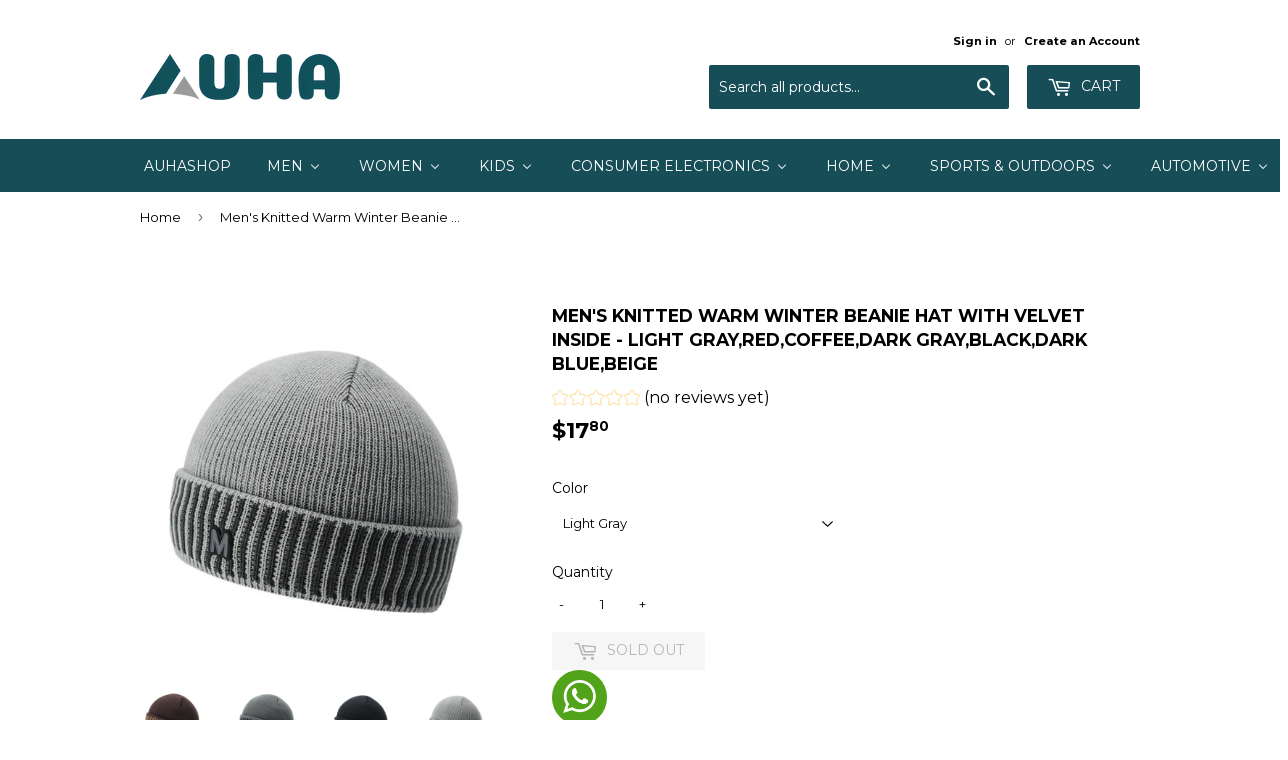

--- FILE ---
content_type: text/html; charset=utf-8
request_url: https://auhashop.com/products/mens-knitted-warm-winter-beanie-hat-with-velvet-inside-light-gray-red-coffee-dark-gray-black-dark-blue-beige
body_size: 68006
content:
<!doctype html>
<!--[if lt IE 7]><html class="no-js lt-ie9 lt-ie8 lt-ie7" lang="en"> <![endif]-->
<!--[if IE 7]><html class="no-js lt-ie9 lt-ie8" lang="en"> <![endif]-->
<!--[if IE 8]><html class="no-js lt-ie9" lang="en"> <![endif]-->
<!--[if IE 9 ]><html class="ie9 no-js"> <![endif]-->
<!--[if (gt IE 9)|!(IE)]><!--> <html class="no-touch no-js"> <!--<![endif]-->
<head>
	<!-- Added by AVADA SEO Suite -->
	


	<!-- /Added by AVADA SEO Suite -->
	


<!-- AMPIFY-ME:START -->

  <!-- IS+ --><script async src="//acp-magento.appspot.com/js/acp-magento.js?v=3&mode=shopify&UUID=8e875ace-ff66-49a1-9081-33c3adc57547&store=17627203"></script><!-- IS+ -->
<!-- "snippets/limespot.liquid" was not rendered, the associated app was uninstalled -->
<script type="text/javascript" async src="https://edge.personalizer.io/storefront/2.0.0/js/shopify/storefront.min.js?key=8fzsb-i2ci2f4eg5b3pba-6igbp"></script>
<script>
window.LimeSpot = window.LimeSpot === undefined ? {} : LimeSpot;
LimeSpot.PageInfo = { Type: "Product", ReferenceIdentifier: "10299717761"};
</script>

</script>
  <meta name="google-site-verification" content="cwS3wr4HgFpTKPG4XxBvPqYfSy2oRGdl9tFLqWDVVBw" />
  <meta name="p:domain_verify" content="0c1c3e85391246f6b063549cd86179a5"/>
  <meta name="google-site-verification" content="cwS3wr4HgFpTKPG4XxBvPqYfSy2oRGdl9tFLqWDVVBw" />
  <meta name="msvalidate.01" content="3BB878A2F4D97341FE75EFF254A7ECAC" />
<meta name="google-site-verification" content="0IEw7S_FXRIHOQ5yx18UuSZn_GjWg6_PI0Ss-fMmpPM" />
  <meta name="google-site-verification" content="yXU4DPv4kqTH_kX2kglR2UPHT7460NvryAAHWXrntUc" />
  <meta name="msvalidate.01" content="3BB878A2F4D97341FE75EFF254A7ECAC" />
 <meta name="p:domain_verify" content="80eb18e57841407c913017e0d1f8c2b2"/>
  <meta name="google-site-verification" content="qABukwn_Uj4wAzcy9th4BK0s3FN1CxeN0FGvK41ukHk" />
  <!-- Basic page needs ================================================== -->
  <meta charset="utf-8">
  <meta http-equiv="X-UA-Compatible" content="IE=edge,chrome=1">

  
  <link rel="shortcut icon" href="//auhashop.com/cdn/shop/files/Favicon_32x32.png?v=1698944200" type="image/png" />
  

  <!-- Title and description ================================================== -->
  
<title>
Men&#39;s Knitted Warm Winter Beanie Hat with Velvet Inside - Light Gray,R
</title>
<meta name="description" content="Item Type: Skullies &amp;amp; Beanies Pattern Type: Patchwork Material: Acrylic,Cotton Gender: Men Style: Casual Color: 6 colors for choice Packing: OPP bag Features: Warm With Velvet Inside Name: 2017 New Winter Beanie Hats for Men Warm with Velvet Inside Season: Autumn, Winter Size: Hat Circumference about 57~59CM (elast" />
  <meta property="og:type" content="product">
  <meta property="og:title" content="Men&#39;s Knitted Warm Winter Beanie Hat with Velvet Inside - Light Gray,Red,Coffee,Dark Gray,Black,Dark Blue,Beige">
  
  <meta property="og:image" content="http://auhashop.com/cdn/shop/products/AETRENDS-2017-New-Winter-Beanie-Hats-for-Men-Warm-with-Velvet-Inside-Knitted-Caps-Beanies_grande.jpg?v=1583680546">
  <meta property="og:image:secure_url" content="https://auhashop.com/cdn/shop/products/AETRENDS-2017-New-Winter-Beanie-Hats-for-Men-Warm-with-Velvet-Inside-Knitted-Caps-Beanies_grande.jpg?v=1583680546">
  
  <meta property="og:image" content="http://auhashop.com/cdn/shop/products/AETRENDS-2017-New-Winter-Beanie-Hats-for-Men-Warm-with-Velvet-Inside-Knitted-Caps-Beanies_01b9003f-3b0d-432c-a5f0-35cb8e7ed3a2_grande.jpg?v=1583680546">
  <meta property="og:image:secure_url" content="https://auhashop.com/cdn/shop/products/AETRENDS-2017-New-Winter-Beanie-Hats-for-Men-Warm-with-Velvet-Inside-Knitted-Caps-Beanies_01b9003f-3b0d-432c-a5f0-35cb8e7ed3a2_grande.jpg?v=1583680546">
  
  <meta property="og:image" content="http://auhashop.com/cdn/shop/products/AETRENDS-2017-New-Winter-Beanie-Hats-for-Men-Warm-with-Velvet-Inside-Knitted-Caps-Beanies_f218c046-a38a-42bf-a2ee-b9b1f197690e_grande.jpg?v=1583680546">
  <meta property="og:image:secure_url" content="https://auhashop.com/cdn/shop/products/AETRENDS-2017-New-Winter-Beanie-Hats-for-Men-Warm-with-Velvet-Inside-Knitted-Caps-Beanies_f218c046-a38a-42bf-a2ee-b9b1f197690e_grande.jpg?v=1583680546">
  
  <meta property="og:price:amount" content="17.80">
  <meta property="og:price:currency" content="USD">


  <meta property="og:description" content="Item Type: Skullies &amp;amp; Beanies Pattern Type: Patchwork Material: Acrylic,Cotton Gender: Men Style: Casual Color: 6 colors for choice Packing: OPP bag Features: Warm With Velvet Inside Name: 2017 New Winter Beanie Hats for Men Warm with Velvet Inside Season: Autumn, Winter Size: Hat Circumference about 57~59CM (elast">





 



  <meta name="twitter:card" content="product">
  <meta name="twitter:title" content="Men's Knitted Warm Winter Beanie Hat with Velvet Inside - Light Gray,Red,Coffee,Dark Gray,Black,Dark Blue,Beige">
  <meta name="twitter:description" content="Item Type: Skullies &amp;amp; Beanies Pattern Type: Patchwork Material: Acrylic,Cotton Gender: Men Style: Casual Color: 6 colors for choice Packing: OPP bag Features: Warm With Velvet Inside Name: 2017 New Winter Beanie Hats for Men Warm with Velvet Inside Season: Autumn, Winter Size: Hat Circumference about 57~59CM (elastic)
 ">
  <meta name="twitter:image" content="https://auhashop.com/cdn/shop/products/AETRENDS-2017-New-Winter-Beanie-Hats-for-Men-Warm-with-Velvet-Inside-Knitted-Caps-Beanies_medium.jpg?v=1583680546">
  <meta name="twitter:image:width" content="240">
  <meta name="twitter:image:height" content="240">
  <meta name="twitter:label1" content="Price">
  <meta name="twitter:data1" content="$17.80 USD">
  
  <meta name="twitter:label2" content="Brand">
  <meta name="twitter:data2" content="AuhaShop">
  



<!--Search Engine Verification-->
<meta name="" content="" />
<meta name="" content="" />
<!--Search Engine Verification Ends-->

<meta name="author" content="AuhaShop">
<meta property="og:url" content="https://auhashop.com/products/mens-knitted-warm-winter-beanie-hat-with-velvet-inside-light-gray-red-coffee-dark-gray-black-dark-blue-beige">
<meta property="og:site_name" content="AuhaShop">


<!--JSON-LD data generated by SEO Doctor-->






<script type="application/ld+json">
    {
        "@context": "http://schema.org/",
        "@type": "Product",
        "url": "https://auhashop.com/products/mens-knitted-warm-winter-beanie-hat-with-velvet-inside-light-gray-red-coffee-dark-gray-black-dark-blue-beige",
        "name": "Men's Knitted Warm Winter Beanie Hat with Velvet Inside - Light Gray,Red,Coffee,Dark Gray,Black,Dark Blue,Beige",
        "image": "//auhashop.com/cdn/shop/products/AETRENDS-2017-New-Winter-Beanie-Hats-for-Men-Warm-with-Velvet-Inside-Knitted-Caps-Beanies.jpg?v=1583680546",
        "description": "<p><b>Item Type:</b> Skullies &amp; Beanies<br> <b>Pattern Type:</b> Patchwork<br> <b>Material:</b> Acrylic,Cotton<br> <b>Gender:</b> Men<br> <b>Style:</b> Casual<br> <b>Color:</b> 6 colors for choice<br> <b>Packing:</b> OPP bag<br> <b>Features:</b> Warm With Velvet Inside<br> <b>Name:</b> 2017 New Winter Beanie Hats for Men Warm with Velvet Inside<br> <b>Season:</b> Autumn, Winter<br> <b>Size:</b> Hat Circumference about 57~59CM (elastic)</p>
<p> </p>",
        
        "brand": {
            "name": "AuhaShop"
        },
        "offers": [
            {
                "@type": "Offer",
                "priceCurrency": "USD",
                "price": "17.80",
                "availability": "http://schema.org/OutOfStock",
                "sku": "14:29",
                "name": "Light Gray",
                "url": "https://auhashop.com/products/mens-knitted-warm-winter-beanie-hat-with-velvet-inside-light-gray-red-coffee-dark-gray-black-dark-blue-beige?variant=38546388225",
                "seller": {
                "@type": "Organization",
                "name": "AuhaShop"
                }
            },  
            {
                "@type": "Offer",
                "priceCurrency": "USD",
                "price": "17.80",
                "availability": "http://schema.org/OutOfStock",
                "sku": "14:193",
                "name": "Red",
                "url": "https://auhashop.com/products/mens-knitted-warm-winter-beanie-hat-with-velvet-inside-light-gray-red-coffee-dark-gray-black-dark-blue-beige?variant=38546388289",
                "seller": {
                "@type": "Organization",
                "name": "AuhaShop"
                }
            },  
            {
                "@type": "Offer",
                "priceCurrency": "USD",
                "price": "17.80",
                "availability": "http://schema.org/OutOfStock",
                "sku": "14:175",
                "name": "Coffee",
                "url": "https://auhashop.com/products/mens-knitted-warm-winter-beanie-hat-with-velvet-inside-light-gray-red-coffee-dark-gray-black-dark-blue-beige?variant=38546388353",
                "seller": {
                "@type": "Organization",
                "name": "AuhaShop"
                }
            },  
            {
                "@type": "Offer",
                "priceCurrency": "USD",
                "price": "17.80",
                "availability": "http://schema.org/OutOfStock",
                "sku": "14:200004889",
                "name": "Dark Gray",
                "url": "https://auhashop.com/products/mens-knitted-warm-winter-beanie-hat-with-velvet-inside-light-gray-red-coffee-dark-gray-black-dark-blue-beige?variant=38546388481",
                "seller": {
                "@type": "Organization",
                "name": "AuhaShop"
                }
            },  
            {
                "@type": "Offer",
                "priceCurrency": "USD",
                "price": "17.80",
                "availability": "http://schema.org/OutOfStock",
                "sku": "14:10",
                "name": "Black",
                "url": "https://auhashop.com/products/mens-knitted-warm-winter-beanie-hat-with-velvet-inside-light-gray-red-coffee-dark-gray-black-dark-blue-beige?variant=38546388545",
                "seller": {
                "@type": "Organization",
                "name": "AuhaShop"
                }
            },  
            {
                "@type": "Offer",
                "priceCurrency": "USD",
                "price": "17.80",
                "availability": "http://schema.org/OutOfStock",
                "sku": "14:691",
                "name": "Dark Blue",
                "url": "https://auhashop.com/products/mens-knitted-warm-winter-beanie-hat-with-velvet-inside-light-gray-red-coffee-dark-gray-black-dark-blue-beige?variant=38546388609",
                "seller": {
                "@type": "Organization",
                "name": "AuhaShop"
                }
            },  
            {
                "@type": "Offer",
                "priceCurrency": "USD",
                "price": "17.80",
                "availability": "http://schema.org/OutOfStock",
                "sku": "14:200004890",
                "name": "Beige",
                "url": "https://auhashop.com/products/mens-knitted-warm-winter-beanie-hat-with-velvet-inside-light-gray-red-coffee-dark-gray-black-dark-blue-beige?variant=38546388737",
                "seller": {
                "@type": "Organization",
                "name": "AuhaShop"
                }
            } 
        ]
    }
</script>

										<title>
  Men&#39;s Knitted Warm Winter Beanie Hat with Velvet Inside - Light Gray,R &ndash; AuhaShop
  </title>


  
    <meta name="description" content="Item Type: Skullies &amp;amp; Beanies Pattern Type: Patchwork Material: Acrylic,Cotton Gender: Men Style: Casual Color: 6 colors for choice Packing: OPP bag Features: Warm With Velvet Inside Name: 2017 New Winter Beanie Hats for Men Warm with Velvet Inside Season: Autumn, Winter Size: Hat Circumference about 57~59CM (elast">
  

  <!-- Product meta ================================================== -->
  

  <meta property="og:type" content="product">
  <meta property="og:title" content="Men&#39;s Knitted Warm Winter Beanie Hat with Velvet Inside - Light Gray,Red,Coffee,Dark Gray,Black,Dark Blue,Beige">
  <meta property="og:url" content="https://auhashop.com/products/mens-knitted-warm-winter-beanie-hat-with-velvet-inside-light-gray-red-coffee-dark-gray-black-dark-blue-beige">
  
  <meta property="og:image" content="http://auhashop.com/cdn/shop/products/AETRENDS-2017-New-Winter-Beanie-Hats-for-Men-Warm-with-Velvet-Inside-Knitted-Caps-Beanies_1024x1024.jpg?v=1583680546">
  <meta property="og:image:secure_url" content="https://auhashop.com/cdn/shop/products/AETRENDS-2017-New-Winter-Beanie-Hats-for-Men-Warm-with-Velvet-Inside-Knitted-Caps-Beanies_1024x1024.jpg?v=1583680546">
  
  <meta property="og:image" content="http://auhashop.com/cdn/shop/products/AETRENDS-2017-New-Winter-Beanie-Hats-for-Men-Warm-with-Velvet-Inside-Knitted-Caps-Beanies_01b9003f-3b0d-432c-a5f0-35cb8e7ed3a2_1024x1024.jpg?v=1583680546">
  <meta property="og:image:secure_url" content="https://auhashop.com/cdn/shop/products/AETRENDS-2017-New-Winter-Beanie-Hats-for-Men-Warm-with-Velvet-Inside-Knitted-Caps-Beanies_01b9003f-3b0d-432c-a5f0-35cb8e7ed3a2_1024x1024.jpg?v=1583680546">
  
  <meta property="og:image" content="http://auhashop.com/cdn/shop/products/AETRENDS-2017-New-Winter-Beanie-Hats-for-Men-Warm-with-Velvet-Inside-Knitted-Caps-Beanies_f218c046-a38a-42bf-a2ee-b9b1f197690e_1024x1024.jpg?v=1583680546">
  <meta property="og:image:secure_url" content="https://auhashop.com/cdn/shop/products/AETRENDS-2017-New-Winter-Beanie-Hats-for-Men-Warm-with-Velvet-Inside-Knitted-Caps-Beanies_f218c046-a38a-42bf-a2ee-b9b1f197690e_1024x1024.jpg?v=1583680546">
  
  <meta property="og:price:amount" content="17.80">
  <meta property="og:price:currency" content="USD">


  
    <meta property="og:description" content="Item Type: Skullies &amp;amp; Beanies Pattern Type: Patchwork Material: Acrylic,Cotton Gender: Men Style: Casual Color: 6 colors for choice Packing: OPP bag Features: Warm With Velvet Inside Name: 2017 New Winter Beanie Hats for Men Warm with Velvet Inside Season: Autumn, Winter Size: Hat Circumference about 57~59CM (elast">
  

  <meta property="og:site_name" content="AuhaShop">

  


<meta name="twitter:card" content="summary">

  <meta name="twitter:site" content="@AuhaShop">


  <meta name="twitter:card" content="product">
  <meta name="twitter:title" content="Men&#39;s Knitted Warm Winter Beanie Hat with Velvet Inside - Light Gray,Red,Coffee,Dark Gray,Black,Dark Blue,Beige">
  <meta name="twitter:description" content="Item Type: Skullies &amp;amp; Beanies Pattern Type: Patchwork Material: Acrylic,Cotton Gender: Men Style: Casual Color: 6 colors for choice Packing: OPP bag Features: Warm With Velvet Inside Name: 2017 New Winter Beanie Hats for Men Warm with Velvet Inside Season: Autumn, Winter Size: Hat Circumference about 57~59CM (elastic)
 ">
  <meta name="twitter:image" content="https://auhashop.com/cdn/shop/products/AETRENDS-2017-New-Winter-Beanie-Hats-for-Men-Warm-with-Velvet-Inside-Knitted-Caps-Beanies_large.jpg?v=1583680546">
  <meta name="twitter:image:width" content="480">
  <meta name="twitter:image:height" content="480">



  <!-- Helpers ================================================== -->
  <link rel="canonical" href="https://auhashop.com/products/mens-knitted-warm-winter-beanie-hat-with-velvet-inside-light-gray-red-coffee-dark-gray-black-dark-blue-beige">
  <meta name="viewport" content="width=device-width,initial-scale=1">

  <!-- CSS ================================================== -->
  <link href="//auhashop.com/cdn/shop/t/2/assets/theme.scss.css?v=93708344701251086551737647889" rel="stylesheet" type="text/css" media="all" />
  
  
  
  <link href="//fonts.googleapis.com/css?family=Montserrat:400,700" rel="stylesheet" type="text/css" media="all" />


  


  



  <!-- Header hook for plugins ================================================== -->
  
  
  <script>window.performance && window.performance.mark && window.performance.mark('shopify.content_for_header.start');</script><meta name="google-site-verification" content="qABukwn_Uj4wAzcy9th4BK0s3FN1CxeN0FGvK41ukHk">
<meta id="shopify-digital-wallet" name="shopify-digital-wallet" content="/17627203/digital_wallets/dialog">
<meta name="shopify-checkout-api-token" content="c6ddda25f535a2a34d131af95738ca02">
<meta id="in-context-paypal-metadata" data-shop-id="17627203" data-venmo-supported="false" data-environment="production" data-locale="en_US" data-paypal-v4="true" data-currency="USD">
<link rel="alternate" hreflang="x-default" href="https://auhashop.com/products/mens-knitted-warm-winter-beanie-hat-with-velvet-inside-light-gray-red-coffee-dark-gray-black-dark-blue-beige">
<link rel="alternate" hreflang="en" href="https://auhashop.com/products/mens-knitted-warm-winter-beanie-hat-with-velvet-inside-light-gray-red-coffee-dark-gray-black-dark-blue-beige">
<link rel="alternate" hreflang="fr" href="https://auhashop.com/fr/products/mens-knitted-warm-winter-beanie-hat-with-velvet-inside-light-gray-red-coffee-dark-gray-black-dark-blue-beige">
<link rel="alternate" type="application/json+oembed" href="https://auhashop.com/products/mens-knitted-warm-winter-beanie-hat-with-velvet-inside-light-gray-red-coffee-dark-gray-black-dark-blue-beige.oembed">
<script async="async" src="/checkouts/internal/preloads.js?locale=en-US"></script>
<script id="shopify-features" type="application/json">{"accessToken":"c6ddda25f535a2a34d131af95738ca02","betas":["rich-media-storefront-analytics"],"domain":"auhashop.com","predictiveSearch":true,"shopId":17627203,"locale":"en"}</script>
<script>var Shopify = Shopify || {};
Shopify.shop = "auhashop.myshopify.com";
Shopify.locale = "en";
Shopify.currency = {"active":"USD","rate":"1.0"};
Shopify.country = "US";
Shopify.theme = {"name":"supply","id":133519169,"schema_name":"Supply","schema_version":"2.0.0","theme_store_id":679,"role":"main"};
Shopify.theme.handle = "null";
Shopify.theme.style = {"id":null,"handle":null};
Shopify.cdnHost = "auhashop.com/cdn";
Shopify.routes = Shopify.routes || {};
Shopify.routes.root = "/";</script>
<script type="module">!function(o){(o.Shopify=o.Shopify||{}).modules=!0}(window);</script>
<script>!function(o){function n(){var o=[];function n(){o.push(Array.prototype.slice.apply(arguments))}return n.q=o,n}var t=o.Shopify=o.Shopify||{};t.loadFeatures=n(),t.autoloadFeatures=n()}(window);</script>
<script id="shop-js-analytics" type="application/json">{"pageType":"product"}</script>
<script defer="defer" async type="module" src="//auhashop.com/cdn/shopifycloud/shop-js/modules/v2/client.init-shop-cart-sync_BT-GjEfc.en.esm.js"></script>
<script defer="defer" async type="module" src="//auhashop.com/cdn/shopifycloud/shop-js/modules/v2/chunk.common_D58fp_Oc.esm.js"></script>
<script defer="defer" async type="module" src="//auhashop.com/cdn/shopifycloud/shop-js/modules/v2/chunk.modal_xMitdFEc.esm.js"></script>
<script type="module">
  await import("//auhashop.com/cdn/shopifycloud/shop-js/modules/v2/client.init-shop-cart-sync_BT-GjEfc.en.esm.js");
await import("//auhashop.com/cdn/shopifycloud/shop-js/modules/v2/chunk.common_D58fp_Oc.esm.js");
await import("//auhashop.com/cdn/shopifycloud/shop-js/modules/v2/chunk.modal_xMitdFEc.esm.js");

  window.Shopify.SignInWithShop?.initShopCartSync?.({"fedCMEnabled":true,"windoidEnabled":true});

</script>
<script>(function() {
  var isLoaded = false;
  function asyncLoad() {
    if (isLoaded) return;
    isLoaded = true;
    var urls = ["\/\/static.zotabox.com\/3\/8\/380f367e84c715d6741fdfd8dca16e05\/widgets.js?shop=auhashop.myshopify.com","https:\/\/api.ns8.com\/v1\/analytics\/script\/81500160?name=latestVisitors\u0026shop=auhashop.myshopify.com","https:\/\/app.seodoctorapp.com\/seo_dev\/assets\/js\/404tracker.js?shop=auhashop.myshopify.com","\/\/shopify.privy.com\/widget.js?shop=auhashop.myshopify.com","\/\/d1liekpayvooaz.cloudfront.net\/apps\/customizery\/customizery.js?shop=auhashop.myshopify.com","https:\/\/wdsapp.com\/APPS\/shopify\/loginwithsocialmedia\/assets\/scripts\/custom\/demo.js?shop=auhashop.myshopify.com","https:\/\/s3-us-west-2.amazonaws.com\/smart-social-login\/smart-social-login.js?shop=auhashop.myshopify.com","https:\/\/scripttags.justuno.com\/shopify_justuno_17627203_70727.js?shop=auhashop.myshopify.com","https:\/\/chimpstatic.com\/mcjs-connected\/js\/users\/0f1fa2d042d6e5379aa845451\/b2ef2029183deef3c2d50f066.js?shop=auhashop.myshopify.com","https:\/\/www.improvedcontactform.com\/icf.js?shop=auhashop.myshopify.com","https:\/\/instashop.wearezipline.com\/app\/js\/dist\/shopify\/gallery-1.3.js?gallery\u0026shop=auhashop.myshopify.com","https:\/\/instafeed.nfcube.com\/cdn\/8e2c4b5509663b50eb7c4f85cef2c1cc.js?shop=auhashop.myshopify.com","https:\/\/rec.autocommerce.io\/recommender_javascript?shop=auhashop.myshopify.com","https:\/\/acp-magento.appspot.com\/js\/acp-magento.js?v=2\u0026mode=shopify\u0026UUID=8e875ace-ff66-49a1-9081-33c3adc57547\u0026store=17627203\u0026shop=auhashop.myshopify.com","https:\/\/a.mailmunch.co\/widgets\/site-369429-79f29c404269f10b6f216012422c06c1e3f385e6.js?shop=auhashop.myshopify.com","https:\/\/cdn.shopify.com\/s\/files\/1\/2233\/5399\/t\/1\/assets\/trust_hero_17627203.js?745736\u0026shop=auhashop.myshopify.com","\/\/shopify-free-shipping.s3.amazonaws.com\/prod\/js\/common.js?shop=auhashop.myshopify.com","https:\/\/cks3.amplifiedcdn.com\/ckjs.production.min.js?unique_id=auhashop.myshopify.com\u0026shop=auhashop.myshopify.com","https:\/\/ccjs.amplifiedcdn.com\/ccjs.umd.js?unique_id=auhashop.myshopify.com\u0026shop=auhashop.myshopify.com","https:\/\/seo.apps.avada.io\/scripttag\/avada-seo-installed.js?shop=auhashop.myshopify.com","\/\/cdn.shopify.com\/proxy\/6d64123330da02792ad1326297cc2738d5802f0052bf72dbba0079c315f857a0\/static.cdn.printful.com\/static\/js\/external\/shopify-product-customizer.js?v=0.28\u0026shop=auhashop.myshopify.com\u0026sp-cache-control=cHVibGljLCBtYXgtYWdlPTkwMA","https:\/\/cartconvert-scripts.esc-apps-cdn.com\/client.js?disableCart=0\u0026disableProduct=0\u0026disablePopup=0\u0026disablePopupCart=0\u0026shop=auhashop.myshopify.com","https:\/\/cdn-spurit.com\/all-apps\/checker.js?shop=auhashop.myshopify.com"];
    for (var i = 0; i < urls.length; i++) {
      var s = document.createElement('script');
      s.type = 'text/javascript';
      s.async = true;
      s.src = urls[i];
      var x = document.getElementsByTagName('script')[0];
      x.parentNode.insertBefore(s, x);
    }
  };
  if(window.attachEvent) {
    window.attachEvent('onload', asyncLoad);
  } else {
    window.addEventListener('load', asyncLoad, false);
  }
})();</script>
<script id="__st">var __st={"a":17627203,"offset":14400,"reqid":"ac4c5ad0-950a-41d8-8888-066a6d99916e-1769419610","pageurl":"auhashop.com\/products\/mens-knitted-warm-winter-beanie-hat-with-velvet-inside-light-gray-red-coffee-dark-gray-black-dark-blue-beige","u":"ad3677c69b58","p":"product","rtyp":"product","rid":10299717761};</script>
<script>window.ShopifyPaypalV4VisibilityTracking = true;</script>
<script id="captcha-bootstrap">!function(){'use strict';const t='contact',e='account',n='new_comment',o=[[t,t],['blogs',n],['comments',n],[t,'customer']],c=[[e,'customer_login'],[e,'guest_login'],[e,'recover_customer_password'],[e,'create_customer']],r=t=>t.map((([t,e])=>`form[action*='/${t}']:not([data-nocaptcha='true']) input[name='form_type'][value='${e}']`)).join(','),a=t=>()=>t?[...document.querySelectorAll(t)].map((t=>t.form)):[];function s(){const t=[...o],e=r(t);return a(e)}const i='password',u='form_key',d=['recaptcha-v3-token','g-recaptcha-response','h-captcha-response',i],f=()=>{try{return window.sessionStorage}catch{return}},m='__shopify_v',_=t=>t.elements[u];function p(t,e,n=!1){try{const o=window.sessionStorage,c=JSON.parse(o.getItem(e)),{data:r}=function(t){const{data:e,action:n}=t;return t[m]||n?{data:e,action:n}:{data:t,action:n}}(c);for(const[e,n]of Object.entries(r))t.elements[e]&&(t.elements[e].value=n);n&&o.removeItem(e)}catch(o){console.error('form repopulation failed',{error:o})}}const l='form_type',E='cptcha';function T(t){t.dataset[E]=!0}const w=window,h=w.document,L='Shopify',v='ce_forms',y='captcha';let A=!1;((t,e)=>{const n=(g='f06e6c50-85a8-45c8-87d0-21a2b65856fe',I='https://cdn.shopify.com/shopifycloud/storefront-forms-hcaptcha/ce_storefront_forms_captcha_hcaptcha.v1.5.2.iife.js',D={infoText:'Protected by hCaptcha',privacyText:'Privacy',termsText:'Terms'},(t,e,n)=>{const o=w[L][v],c=o.bindForm;if(c)return c(t,g,e,D).then(n);var r;o.q.push([[t,g,e,D],n]),r=I,A||(h.body.append(Object.assign(h.createElement('script'),{id:'captcha-provider',async:!0,src:r})),A=!0)});var g,I,D;w[L]=w[L]||{},w[L][v]=w[L][v]||{},w[L][v].q=[],w[L][y]=w[L][y]||{},w[L][y].protect=function(t,e){n(t,void 0,e),T(t)},Object.freeze(w[L][y]),function(t,e,n,w,h,L){const[v,y,A,g]=function(t,e,n){const i=e?o:[],u=t?c:[],d=[...i,...u],f=r(d),m=r(i),_=r(d.filter((([t,e])=>n.includes(e))));return[a(f),a(m),a(_),s()]}(w,h,L),I=t=>{const e=t.target;return e instanceof HTMLFormElement?e:e&&e.form},D=t=>v().includes(t);t.addEventListener('submit',(t=>{const e=I(t);if(!e)return;const n=D(e)&&!e.dataset.hcaptchaBound&&!e.dataset.recaptchaBound,o=_(e),c=g().includes(e)&&(!o||!o.value);(n||c)&&t.preventDefault(),c&&!n&&(function(t){try{if(!f())return;!function(t){const e=f();if(!e)return;const n=_(t);if(!n)return;const o=n.value;o&&e.removeItem(o)}(t);const e=Array.from(Array(32),(()=>Math.random().toString(36)[2])).join('');!function(t,e){_(t)||t.append(Object.assign(document.createElement('input'),{type:'hidden',name:u})),t.elements[u].value=e}(t,e),function(t,e){const n=f();if(!n)return;const o=[...t.querySelectorAll(`input[type='${i}']`)].map((({name:t})=>t)),c=[...d,...o],r={};for(const[a,s]of new FormData(t).entries())c.includes(a)||(r[a]=s);n.setItem(e,JSON.stringify({[m]:1,action:t.action,data:r}))}(t,e)}catch(e){console.error('failed to persist form',e)}}(e),e.submit())}));const S=(t,e)=>{t&&!t.dataset[E]&&(n(t,e.some((e=>e===t))),T(t))};for(const o of['focusin','change'])t.addEventListener(o,(t=>{const e=I(t);D(e)&&S(e,y())}));const B=e.get('form_key'),M=e.get(l),P=B&&M;t.addEventListener('DOMContentLoaded',(()=>{const t=y();if(P)for(const e of t)e.elements[l].value===M&&p(e,B);[...new Set([...A(),...v().filter((t=>'true'===t.dataset.shopifyCaptcha))])].forEach((e=>S(e,t)))}))}(h,new URLSearchParams(w.location.search),n,t,e,['guest_login'])})(!0,!0)}();</script>
<script integrity="sha256-4kQ18oKyAcykRKYeNunJcIwy7WH5gtpwJnB7kiuLZ1E=" data-source-attribution="shopify.loadfeatures" defer="defer" src="//auhashop.com/cdn/shopifycloud/storefront/assets/storefront/load_feature-a0a9edcb.js" crossorigin="anonymous"></script>
<script data-source-attribution="shopify.dynamic_checkout.dynamic.init">var Shopify=Shopify||{};Shopify.PaymentButton=Shopify.PaymentButton||{isStorefrontPortableWallets:!0,init:function(){window.Shopify.PaymentButton.init=function(){};var t=document.createElement("script");t.src="https://auhashop.com/cdn/shopifycloud/portable-wallets/latest/portable-wallets.en.js",t.type="module",document.head.appendChild(t)}};
</script>
<script data-source-attribution="shopify.dynamic_checkout.buyer_consent">
  function portableWalletsHideBuyerConsent(e){var t=document.getElementById("shopify-buyer-consent"),n=document.getElementById("shopify-subscription-policy-button");t&&n&&(t.classList.add("hidden"),t.setAttribute("aria-hidden","true"),n.removeEventListener("click",e))}function portableWalletsShowBuyerConsent(e){var t=document.getElementById("shopify-buyer-consent"),n=document.getElementById("shopify-subscription-policy-button");t&&n&&(t.classList.remove("hidden"),t.removeAttribute("aria-hidden"),n.addEventListener("click",e))}window.Shopify?.PaymentButton&&(window.Shopify.PaymentButton.hideBuyerConsent=portableWalletsHideBuyerConsent,window.Shopify.PaymentButton.showBuyerConsent=portableWalletsShowBuyerConsent);
</script>
<script data-source-attribution="shopify.dynamic_checkout.cart.bootstrap">document.addEventListener("DOMContentLoaded",(function(){function t(){return document.querySelector("shopify-accelerated-checkout-cart, shopify-accelerated-checkout")}if(t())Shopify.PaymentButton.init();else{new MutationObserver((function(e,n){t()&&(Shopify.PaymentButton.init(),n.disconnect())})).observe(document.body,{childList:!0,subtree:!0})}}));
</script>
<link id="shopify-accelerated-checkout-styles" rel="stylesheet" media="screen" href="https://auhashop.com/cdn/shopifycloud/portable-wallets/latest/accelerated-checkout-backwards-compat.css" crossorigin="anonymous">
<style id="shopify-accelerated-checkout-cart">
        #shopify-buyer-consent {
  margin-top: 1em;
  display: inline-block;
  width: 100%;
}

#shopify-buyer-consent.hidden {
  display: none;
}

#shopify-subscription-policy-button {
  background: none;
  border: none;
  padding: 0;
  text-decoration: underline;
  font-size: inherit;
  cursor: pointer;
}

#shopify-subscription-policy-button::before {
  box-shadow: none;
}

      </style>

<script>window.performance && window.performance.mark && window.performance.mark('shopify.content_for_header.end');</script>

  

<!--[if lt IE 9]>
<script src="//cdnjs.cloudflare.com/ajax/libs/html5shiv/3.7.2/html5shiv.min.js" type="text/javascript"></script>
<script src="//auhashop.com/cdn/shop/t/2/assets/respond.min.js?v=16748" type="text/javascript"></script>
<link href="//auhashop.com/cdn/shop/t/2/assets/respond-proxy.html" id="respond-proxy" rel="respond-proxy" />
<link href="//auhashop.com/search?q=fc53bf03a512ec78bed284c54ae015c7" id="respond-redirect" rel="respond-redirect" />
<script src="//auhashop.com/search?q=fc53bf03a512ec78bed284c54ae015c7" type="text/javascript"></script>
<![endif]-->
<!--[if (lte IE 9) ]><script src="//auhashop.com/cdn/shop/t/2/assets/match-media.min.js?v=16748" type="text/javascript"></script><![endif]-->


  
  

  <script src="//ajax.googleapis.com/ajax/libs/jquery/1.11.0/jquery.min.js" type="text/javascript"></script>


  <!--[if (gt IE 9)|!(IE)]><!--><script src="//auhashop.com/cdn/shop/t/2/assets/vendor.js?v=77006336269012142731486315126" defer="defer"></script><!--<![endif]-->
  <!--[if lte IE 9]><script src="//auhashop.com/cdn/shop/t/2/assets/theme.js?v=174188699210343826581639321864"></script><![endif]-->

  <!--[if (gt IE 9)|!(IE)]><!--><script src="//auhashop.com/cdn/shop/t/2/assets/theme.js?v=174188699210343826581639321864" defer="defer"></script><!--<![endif]-->
  <!--[if lte IE 9]><script src="//auhashop.com/cdn/shop/t/2/assets/theme.js?v=174188699210343826581639321864"></script><![endif]-->


<!-- Hits Analytics tracking code -->

  

<!-- end of Hits Analytics code -->

 
      <link href="//auhashop.com/cdn/shop/t/2/assets/paymentfont.scss.css?v=61080241988650009021737647889" rel="stylesheet" type="text/css" media="all" />
    






<script src="//staticxx.s3.amazonaws.com/aio_stats_lib_v1.min.js?v=1.0"></script>








 
   
<!-- Start of Judge.me Core -->
<link rel="dns-prefetch" href="https://cdn.judge.me/">
<script data-cfasync='false' class='jdgm-settings-script'>window.jdgmSettings={"pagination":5,"hide_badge_preview_if_no_reviews":true,"verified_badge_placement":"left-of-reviewer-name","all_reviews_include_out_of_store_products":true,"add_json_ld_snippet_on_all_reviews_page":true,"preview_badge_product_page_install_preference":true,"review_widget_best_location":true,"platform":"shopify","reply_name":"AuhaShop","footer":true,"autopublish":true,"review_dates":true,"enable_custom_form":false};</script> <style class='jdgm-settings-style'>.jdgm-xx{left:0}.jdgm-prev-badge[data-average-rating='0.00']{display:none !important}.jdgm-author-all-initials{display:none !important}.jdgm-author-last-initial{display:none !important}.jdgm-rev__replier:before{content:'auhashop.com'}.jdgm-rev__prod-link-prefix:before{content:'about'}.jdgm-rev__out-of-store-text:before{content:'(out of store)'}@media only screen and (min-width: 768px){.jdgm-rev__pics .jdgm-rev_all-rev-page-picture-separator,.jdgm-rev__pics .jdgm-rev__product-picture{display:none}}@media only screen and (max-width: 768px){.jdgm-rev__pics .jdgm-rev_all-rev-page-picture-separator,.jdgm-rev__pics .jdgm-rev__product-picture{display:none}}.jdgm-preview-badge[data-template="collection"]{display:none !important}.jdgm-preview-badge[data-template="index"]{display:none !important}.jdgm-verified-count-badget[data-from-snippet="true"]{display:none !important}.jdgm-carousel-wrapper[data-from-snippet="true"]{display:none !important}.jdgm-all-reviews-text[data-from-snippet="true"]{display:none !important}
</style>

  
  
  
  <style class='jdgm-miracle-styles'>
  @-webkit-keyframes jdgm-spin{0%{-webkit-transform:rotate(0deg);-ms-transform:rotate(0deg);transform:rotate(0deg)}100%{-webkit-transform:rotate(359deg);-ms-transform:rotate(359deg);transform:rotate(359deg)}}@keyframes jdgm-spin{0%{-webkit-transform:rotate(0deg);-ms-transform:rotate(0deg);transform:rotate(0deg)}100%{-webkit-transform:rotate(359deg);-ms-transform:rotate(359deg);transform:rotate(359deg)}}@font-face{font-family:'JudgemeStar';src:url("[data-uri]") format("woff");font-weight:normal;font-style:normal}.jdgm-star{font-family:'JudgemeStar';display:inline !important;text-decoration:none !important;padding:0 4px 0 0 !important;margin:0 !important;font-weight:bold;opacity:1;-webkit-font-smoothing:antialiased;-moz-osx-font-smoothing:grayscale}.jdgm-star:hover{opacity:1}.jdgm-star:last-of-type{padding:0 !important}.jdgm-star.jdgm--on:before{content:"\e000"}.jdgm-star.jdgm--off:before{content:"\e001"}.jdgm-star.jdgm--half:before{content:"\e002"}.jdgm-widget *{margin:0;line-height:1.4;-webkit-box-sizing:border-box;-moz-box-sizing:border-box;box-sizing:border-box;-webkit-overflow-scrolling:touch}.jdgm-hidden{display:none !important;visibility:hidden !important}.jdgm-temp-hidden{display:none}.jdgm-spinner{width:40px;height:40px;margin:auto;border-radius:50%;border-top:2px solid #eee;border-right:2px solid #eee;border-bottom:2px solid #eee;border-left:2px solid #ccc;-webkit-animation:jdgm-spin 0.8s infinite linear;animation:jdgm-spin 0.8s infinite linear}.jdgm-prev-badge{display:block !important}

</style>


  
  
   
<script data-cfasync="false" type="text/javascript" async src="https://cdn.judge.me/shopify_v2.js"></script>
<link rel="stylesheet" type="text/css" media="nope!" href="https://cdn.judge.me/shopify_v2.css"
      onload="this.media='all',function(){var d=document,e=d.createEvent('Event');e.initEvent('jdgm.doneLoadingCss',!0,!0),d.dispatchEvent(e)}();">
<noscript><link rel="stylesheet" type="text/css" media="all" href="https://cdn.judge.me/shopify_v2.css"></noscript>
<!-- End of Judge.me Core -->





<!-- BeginConsistentCartAddon -->  <script>    Shopify.customer_logged_in = false ;  Shopify.customer_email = "" ;  Shopify.log_uuids = true;    </script>  <!-- EndConsistentCartAddon -->
<!-- BEGIN app block: shopify://apps/buddha-mega-menu-navigation/blocks/megamenu/dbb4ce56-bf86-4830-9b3d-16efbef51c6f -->
<script>
        var productImageAndPrice = [],
            collectionImages = [],
            articleImages = [],
            mmLivIcons = false,
            mmFlipClock = false,
            mmFixesUseJquery = false,
            mmNumMMI = 8,
            mmSchemaTranslation = {},
            mmMenuStrings =  [] ,
            mmShopLocale = "en",
            mmShopLocaleCollectionsRoute = "/collections",
            mmSchemaDesignJSON = [{"action":"menu-select","value":"main-menu"},{"action":"design","setting":"background_color","value":"#ffffff"},{"action":"design","setting":"text_color","value":"#000000"},{"action":"design","setting":"background_hover_color","value":"#dedede"},{"action":"design","setting":"vertical_link_hover_color","value":"#0da19a"},{"action":"design","setting":"vertical_text_color","value":"#4e4e4e"},{"action":"design","setting":"vertical_font_size","value":"16px"},{"action":"design","setting":"font_size","value":"17px"},{"action":"design","setting":"button_background_hover_color","value":"#0d8781"},{"action":"design","setting":"link_hover_color","value":"#0da19a"},{"action":"design","setting":"button_background_color","value":"#0da19a"},{"action":"design","setting":"link_color","value":"#4e4e4e"},{"action":"design","setting":"button_text_hover_color","value":"#ffffff"},{"action":"design","setting":"button_text_color","value":"#ffffff"},{"action":"design","setting":"vertical_link_color","value":"#4e4e4e"}],
            mmDomChangeSkipUl = ",.flex-direction-nav",
            buddhaMegaMenuShop = "auhashop.myshopify.com",
            mmWireframeCompression = "0",
            mmExtensionAssetUrl = "https://cdn.shopify.com/extensions/019abe06-4a3f-7763-88da-170e1b54169b/mega-menu-151/assets/";var bestSellersHTML = '';var newestProductsHTML = '';/* get link lists api */
        var linkLists={"main-menu" : {"title":"Main menu", "items":["/",]},"footer" : {"title":"Footer menu", "items":["/pages/track-order","/pages/contact-us","/apps/help-center","/pages/contact-us","/pages/privacy-policy","/pages/refund-policy","/pages/terms-of-service","/search",]},"watch" : {"title":"Watch", "items":["/collections/mens-watches","/collections/womens-watches",]},"blog" : {"title":"Blog", "items":["/blogs/news",]},"consumer-electronics" : {"title":"Consumer Electronics", "items":["/collections/smart-bracelet-online","/collections/bluedio-headphones","/collections/camera-video-bags","/collections/memory-cards","/collections/sports-action-video-cameras",]},"sports-outdoors" : {"title":"Sports &amp; Outdoors", "items":["/collections/fishing","/collections/camping-hiking",]},"bags" : {"title":"Bags", "items":["/collections/tote-bags","/collections/backpack",]},"mens" : {"title":"Men&#39;s", "items":["/collections/mens-sunglasses","/collections/mens-watches","/collections/mens-dress-shirts-online","/collections/backpack-men",]},"womens" : {"title":"Women&#39;s", "items":["/collections/womens-shoes","/collections/womens-sunglasses","/collections/womens-watches","/collections/tote-bags","/collections/backpack-women",]},"fishing-gear" : {"title":"Fishing Gear", "items":["/collections/fishing-rods","/collections/fishing-reels","/collections/fishing-line",]},"shoes" : {"title":"Shoes", "items":["/collections/womens-heels","/collections/womens-sandals","/collections/womens-flats",]},"customer-account-main-menu" : {"title":"Customer account main menu", "items":["/","https://shopify.com/17627203/account/orders?locale=en&amp;region_country=US",]},};/*ENDPARSE*/

        

        /* set product prices *//* get the collection images *//* get the article images *//* customer fixes */
        var mmThemeFixesBeforeInit = function(){ mmHorizontalMenus = "#SiteNav"; mmVerticalMenus = "#MobileNav"; var timberInit = function(){ if(typeof timber != "undefined"){ timber.responsiveNav = function() {}; timber.alignMenu = function() {}; } }; var timberInit2 = function(){ setTimeout(timberInit, 400); }; window.addEventListener("resize", timberInit); document.addEventListener("DOMContentLoaded", timberInit); document.addEventListener("DOMContentLoaded", timberInit2); timberInit(); /** add to cart popup icon notify counter increase */ window.mmAddToCartPopupCallback = function(){ var cartIcon = document.querySelector(".cart-badge--desktop"); if (cartIcon) { cartIcon.innerHTML = parseInt(cartIcon.innerHTML) + 1; if (cartIcon.classList.contains("hidden-count")) { cartIcon.classList.remove("hidden-count"); } } cartIcon = document.querySelector("#mobileNavBar .cart-count"); if (cartIcon) { cartIcon.innerHTML = parseInt(cartIcon.innerHTML) + 1; if (cartIcon.classList.contains("hidden-count")) { cartIcon.classList.remove("hidden-count"); } } } }; var mmThemeFixesBefore = function(){ if(typeof timber != "undefined"){ timber.alignMenu = function () {}; } }; var mmThemeFixesAfter = function(){ verticalMenuMaxWidth = 768; /* user request 45984 */ mmAddStyle(" ul > li.buddha-menu-item { z-index: 10000 !important; } ul > li.buddha-menu-item:hover { z-index: 10001 !important; } ul > li.buddha-menu-item.mega-hover { z-index: 10001 !important; } #MobileNav .buddha-menu-item {display: block !important; } ", "themeScript"); }; 
        

        var mmWireframe = {"html" : "<li class=\"buddha-menu-item\"  ><a data-href=\"/\" href=\"/\" aria-label=\"AuhaShop\" data-no-instant=\"\" onclick=\"mmGoToPage(this, event); return false;\"  ><span class=\"mm-title\">AuhaShop</span></a></li><li class=\"buddha-menu-item\"  ><a data-href=\"/\" href=\"/\" aria-label=\"Men\" data-no-instant=\"\" onclick=\"mmGoToPage(this, event); return false;\"  ><i class=\"mm-icon static fa fa-none\" aria-hidden=\"true\"></i><span class=\"mm-title\">Men</span><i class=\"mm-arrow mm-angle-down\" aria-hidden=\"true\"></i><span class=\"toggle-menu-btn\" style=\"display:none;\" title=\"Toggle menu\" onclick=\"return toggleSubmenu(this)\"><span class=\"mm-arrow-icon\"><span class=\"bar-one\"></span><span class=\"bar-two\"></span></span></span></a><ul class=\"mm-submenu tree  small \"><li data-href=\"/collections/mens-accessories\" href=\"/collections/mens-accessories\" aria-label=\"Accessories\" data-no-instant=\"\" onclick=\"mmGoToPage(this, event); return false;\"  ><a data-href=\"/collections/mens-accessories\" href=\"/collections/mens-accessories\" aria-label=\"Accessories\" data-no-instant=\"\" onclick=\"mmGoToPage(this, event); return false;\"  ><span class=\"mm-title\">Accessories</span><i class=\"mm-arrow mm-angle-down\" aria-hidden=\"true\"></i><span class=\"toggle-menu-btn\" style=\"display:none;\" title=\"Toggle menu\" onclick=\"return toggleSubmenu(this)\"><span class=\"mm-arrow-icon\"><span class=\"bar-one\"></span><span class=\"bar-two\"></span></span></span></a><ul class=\"mm-submenu tree  small mm-last-level\"><li data-href=\"/collections/mens-baseball-hats\" href=\"/collections/mens-baseball-hats\" aria-label=\"Baseball Hats\" data-no-instant=\"\" onclick=\"mmGoToPage(this, event); return false;\"  ><a data-href=\"/collections/mens-baseball-hats\" href=\"/collections/mens-baseball-hats\" aria-label=\"Baseball Hats\" data-no-instant=\"\" onclick=\"mmGoToPage(this, event); return false;\"  ><span class=\"mm-title\">Baseball Hats</span></a></li><li data-href=\"/collections/mens-belts\" href=\"/collections/mens-belts\" aria-label=\"Belts\" data-no-instant=\"\" onclick=\"mmGoToPage(this, event); return false;\"  ><a data-href=\"/collections/mens-belts\" href=\"/collections/mens-belts\" aria-label=\"Belts\" data-no-instant=\"\" onclick=\"mmGoToPage(this, event); return false;\"  ><span class=\"mm-title\">Belts</span></a></li><li data-href=\"/collections/mens-beret-hat\" href=\"/collections/mens-beret-hat\" aria-label=\" Beret Hats\" data-no-instant=\"\" onclick=\"mmGoToPage(this, event); return false;\"  ><a data-href=\"/collections/mens-beret-hat\" href=\"/collections/mens-beret-hat\" aria-label=\" Beret Hats\" data-no-instant=\"\" onclick=\"mmGoToPage(this, event); return false;\"  ><span class=\"mm-title\">Beret Hats</span></a></li><li data-href=\"/collections/mens-bow-ties\" href=\"/collections/mens-bow-ties\" aria-label=\"Bow Ties\" data-no-instant=\"\" onclick=\"mmGoToPage(this, event); return false;\"  ><a data-href=\"/collections/mens-bow-ties\" href=\"/collections/mens-bow-ties\" aria-label=\"Bow Ties\" data-no-instant=\"\" onclick=\"mmGoToPage(this, event); return false;\"  ><span class=\"mm-title\">Bow Ties</span></a></li><li data-href=\"/collections/mens-gloves-mittens\" href=\"/collections/mens-gloves-mittens\" aria-label=\"Gloves  & Mittens\" data-no-instant=\"\" onclick=\"mmGoToPage(this, event); return false;\"  ><a data-href=\"/collections/mens-gloves-mittens\" href=\"/collections/mens-gloves-mittens\" aria-label=\"Gloves  & Mittens\" data-no-instant=\"\" onclick=\"mmGoToPage(this, event); return false;\"  ><span class=\"mm-title\">Gloves  & Mittens</span></a></li><li data-href=\"/collections/mens-scarves\" href=\"/collections/mens-scarves\" aria-label=\"Scarves\" data-no-instant=\"\" onclick=\"mmGoToPage(this, event); return false;\"  ><a data-href=\"/collections/mens-scarves\" href=\"/collections/mens-scarves\" aria-label=\"Scarves\" data-no-instant=\"\" onclick=\"mmGoToPage(this, event); return false;\"  ><span class=\"mm-title\">Scarves</span></a></li><li data-href=\"/collections/mens-socks\" href=\"/collections/mens-socks\" aria-label=\"Socks\" data-no-instant=\"\" onclick=\"mmGoToPage(this, event); return false;\"  ><a data-href=\"/collections/mens-socks\" href=\"/collections/mens-socks\" aria-label=\"Socks\" data-no-instant=\"\" onclick=\"mmGoToPage(this, event); return false;\"  ><span class=\"mm-title\">Socks</span></a></li><li data-href=\"/collections/mens-skullies-beanies\" href=\"/collections/mens-skullies-beanies\" aria-label=\"Skullies & Beanies\" data-no-instant=\"\" onclick=\"mmGoToPage(this, event); return false;\"  ><a data-href=\"/collections/mens-skullies-beanies\" href=\"/collections/mens-skullies-beanies\" aria-label=\"Skullies & Beanies\" data-no-instant=\"\" onclick=\"mmGoToPage(this, event); return false;\"  ><span class=\"mm-title\">Skullies & Beanies</span></a></li></ul></li><li data-href=\"/collections/mens-bags\" href=\"/collections/mens-bags\" aria-label=\"Bags\" data-no-instant=\"\" onclick=\"mmGoToPage(this, event); return false;\"  ><a data-href=\"/collections/mens-bags\" href=\"/collections/mens-bags\" aria-label=\"Bags\" data-no-instant=\"\" onclick=\"mmGoToPage(this, event); return false;\"  ><span class=\"mm-title\">Bags</span><i class=\"mm-arrow mm-angle-down\" aria-hidden=\"true\"></i><span class=\"toggle-menu-btn\" style=\"display:none;\" title=\"Toggle menu\" onclick=\"return toggleSubmenu(this)\"><span class=\"mm-arrow-icon\"><span class=\"bar-one\"></span><span class=\"bar-two\"></span></span></span></a><ul class=\"mm-submenu tree  small mm-last-level\"><li data-href=\"/collections/backpack-men\" href=\"/collections/backpack-men\" aria-label=\"Backpack\" data-no-instant=\"\" onclick=\"mmGoToPage(this, event); return false;\"  ><a data-href=\"/collections/backpack-men\" href=\"/collections/backpack-men\" aria-label=\"Backpack\" data-no-instant=\"\" onclick=\"mmGoToPage(this, event); return false;\"  ><span class=\"mm-title\">Backpack</span></a></li><li data-href=\"/collections/mens-briefcases\" href=\"/collections/mens-briefcases\" aria-label=\"Briefcases\" data-no-instant=\"\" onclick=\"mmGoToPage(this, event); return false;\"  ><a data-href=\"/collections/mens-briefcases\" href=\"/collections/mens-briefcases\" aria-label=\"Briefcases\" data-no-instant=\"\" onclick=\"mmGoToPage(this, event); return false;\"  ><span class=\"mm-title\">Briefcases</span></a></li><li data-href=\"/collections/mens-luggage-travel-bags\" href=\"/collections/mens-luggage-travel-bags\" aria-label=\" Luggage & Travel\" data-no-instant=\"\" onclick=\"mmGoToPage(this, event); return false;\"  ><a data-href=\"/collections/mens-luggage-travel-bags\" href=\"/collections/mens-luggage-travel-bags\" aria-label=\" Luggage & Travel\" data-no-instant=\"\" onclick=\"mmGoToPage(this, event); return false;\"  ><span class=\"mm-title\">Luggage & Travel</span></a></li><li data-href=\"/collections/mens-wallets\" href=\"/collections/mens-wallets\" aria-label=\"Wallets\" data-no-instant=\"\" onclick=\"mmGoToPage(this, event); return false;\"  ><a data-href=\"/collections/mens-wallets\" href=\"/collections/mens-wallets\" aria-label=\"Wallets\" data-no-instant=\"\" onclick=\"mmGoToPage(this, event); return false;\"  ><span class=\"mm-title\">Wallets</span></a></li></ul></li><li data-href=\"/collections/mens-clothing\" href=\"/collections/mens-clothing\" aria-label=\"Clothing\" data-no-instant=\"\" onclick=\"mmGoToPage(this, event); return false;\"  ><a data-href=\"/collections/mens-clothing\" href=\"/collections/mens-clothing\" aria-label=\"Clothing\" data-no-instant=\"\" onclick=\"mmGoToPage(this, event); return false;\"  ><span class=\"mm-title\">Clothing</span><i class=\"mm-arrow mm-angle-down\" aria-hidden=\"true\"></i><span class=\"toggle-menu-btn\" style=\"display:none;\" title=\"Toggle menu\" onclick=\"return toggleSubmenu(this)\"><span class=\"mm-arrow-icon\"><span class=\"bar-one\"></span><span class=\"bar-two\"></span></span></span></a><ul class=\"mm-submenu tree  small mm-last-level\"><li data-href=\"/collections/mens-casual-shirts\" href=\"/collections/mens-casual-shirts\" aria-label=\"Casual Shirts\" data-no-instant=\"\" onclick=\"mmGoToPage(this, event); return false;\"  ><a data-href=\"/collections/mens-casual-shirts\" href=\"/collections/mens-casual-shirts\" aria-label=\"Casual Shirts\" data-no-instant=\"\" onclick=\"mmGoToPage(this, event); return false;\"  ><span class=\"mm-title\">Casual Shirts</span></a></li><li data-href=\"/collections/mens-dress-shirts-online\" href=\"/collections/mens-dress-shirts-online\" aria-label=\"Dress Shirts\" data-no-instant=\"\" onclick=\"mmGoToPage(this, event); return false;\"  ><a data-href=\"/collections/mens-dress-shirts-online\" href=\"/collections/mens-dress-shirts-online\" aria-label=\"Dress Shirts\" data-no-instant=\"\" onclick=\"mmGoToPage(this, event); return false;\"  ><span class=\"mm-title\">Dress Shirts</span></a></li><li data-href=\"/collections/mens-polo-shirts\" href=\"/collections/mens-polo-shirts\" aria-label=\"Polos\" data-no-instant=\"\" onclick=\"mmGoToPage(this, event); return false;\"  ><a data-href=\"/collections/mens-polo-shirts\" href=\"/collections/mens-polo-shirts\" aria-label=\"Polos\" data-no-instant=\"\" onclick=\"mmGoToPage(this, event); return false;\"  ><span class=\"mm-title\">Polos</span></a></li></ul></li><li data-href=\"/collections/mens-shoes\" href=\"/collections/mens-shoes\" aria-label=\"Shoes\" data-no-instant=\"\" onclick=\"mmGoToPage(this, event); return false;\"  ><a data-href=\"/collections/mens-shoes\" href=\"/collections/mens-shoes\" aria-label=\"Shoes\" data-no-instant=\"\" onclick=\"mmGoToPage(this, event); return false;\"  ><span class=\"mm-title\">Shoes</span><i class=\"mm-arrow mm-angle-down\" aria-hidden=\"true\"></i><span class=\"toggle-menu-btn\" style=\"display:none;\" title=\"Toggle menu\" onclick=\"return toggleSubmenu(this)\"><span class=\"mm-arrow-icon\"><span class=\"bar-one\"></span><span class=\"bar-two\"></span></span></span></a><ul class=\"mm-submenu tree  small mm-last-level\"><li data-href=\"/collections/mens-boots\" href=\"/collections/mens-boots\" aria-label=\"Boots\" data-no-instant=\"\" onclick=\"mmGoToPage(this, event); return false;\"  ><a data-href=\"/collections/mens-boots\" href=\"/collections/mens-boots\" aria-label=\"Boots\" data-no-instant=\"\" onclick=\"mmGoToPage(this, event); return false;\"  ><span class=\"mm-title\">Boots</span></a></li><li data-href=\"/collections/mens-casual-shoes\" href=\"/collections/mens-casual-shoes\" aria-label=\"Casual\" data-no-instant=\"\" onclick=\"mmGoToPage(this, event); return false;\"  ><a data-href=\"/collections/mens-casual-shoes\" href=\"/collections/mens-casual-shoes\" aria-label=\"Casual\" data-no-instant=\"\" onclick=\"mmGoToPage(this, event); return false;\"  ><span class=\"mm-title\">Casual</span></a></li><li data-href=\"/collections/mens-formal-shoes\" href=\"/collections/mens-formal-shoes\" aria-label=\"Dress Shoes\" data-no-instant=\"\" onclick=\"mmGoToPage(this, event); return false;\"  ><a data-href=\"/collections/mens-formal-shoes\" href=\"/collections/mens-formal-shoes\" aria-label=\"Dress Shoes\" data-no-instant=\"\" onclick=\"mmGoToPage(this, event); return false;\"  ><span class=\"mm-title\">Dress Shoes</span></a></li><li data-href=\"/collections/mens-athletic-shoes\" href=\"/collections/mens-athletic-shoes\" aria-label=\" Sneakers & Athletic\" data-no-instant=\"\" onclick=\"mmGoToPage(this, event); return false;\"  ><a data-href=\"/collections/mens-athletic-shoes\" href=\"/collections/mens-athletic-shoes\" aria-label=\" Sneakers & Athletic\" data-no-instant=\"\" onclick=\"mmGoToPage(this, event); return false;\"  ><span class=\"mm-title\">Sneakers & Athletic</span></a></li><li data-href=\"/collections/mens-sandals\" href=\"/collections/mens-sandals\" aria-label=\"Sandals\" data-no-instant=\"\" onclick=\"mmGoToPage(this, event); return false;\"  ><a data-href=\"/collections/mens-sandals\" href=\"/collections/mens-sandals\" aria-label=\"Sandals\" data-no-instant=\"\" onclick=\"mmGoToPage(this, event); return false;\"  ><span class=\"mm-title\">Sandals</span></a></li></ul></li><li data-href=\"/collections/mens-sunglasses\" href=\"/collections/mens-sunglasses\" aria-label=\"Sunglasses\" data-no-instant=\"\" onclick=\"mmGoToPage(this, event); return false;\"  ><a data-href=\"/collections/mens-sunglasses\" href=\"/collections/mens-sunglasses\" aria-label=\"Sunglasses\" data-no-instant=\"\" onclick=\"mmGoToPage(this, event); return false;\"  ><span class=\"mm-title\">Sunglasses</span></a></li><li data-href=\"/collections/mens-watches\" href=\"/collections/mens-watches\" aria-label=\"Watches\" data-no-instant=\"\" onclick=\"mmGoToPage(this, event); return false;\"  ><a data-href=\"/collections/mens-watches\" href=\"/collections/mens-watches\" aria-label=\"Watches\" data-no-instant=\"\" onclick=\"mmGoToPage(this, event); return false;\"  ><span class=\"mm-title\">Watches</span></a></li></ul></li><li class=\"buddha-menu-item\"  ><a data-href=\"/\" href=\"/\" aria-label=\"Women\" data-no-instant=\"\" onclick=\"mmGoToPage(this, event); return false;\"  ><i class=\"mm-icon static fa fa-none\" aria-hidden=\"true\"></i><span class=\"mm-title\">Women</span><i class=\"mm-arrow mm-angle-down\" aria-hidden=\"true\"></i><span class=\"toggle-menu-btn\" style=\"display:none;\" title=\"Toggle menu\" onclick=\"return toggleSubmenu(this)\"><span class=\"mm-arrow-icon\"><span class=\"bar-one\"></span><span class=\"bar-two\"></span></span></span></a><ul class=\"mm-submenu tree  small \"><li data-href=\"/\" href=\"/\" aria-label=\"Accessories\" data-no-instant=\"\" onclick=\"mmGoToPage(this, event); return false;\"  ><a data-href=\"/\" href=\"/\" aria-label=\"Accessories\" data-no-instant=\"\" onclick=\"mmGoToPage(this, event); return false;\"  ><span class=\"mm-title\">Accessories</span><i class=\"mm-arrow mm-angle-down\" aria-hidden=\"true\"></i><span class=\"toggle-menu-btn\" style=\"display:none;\" title=\"Toggle menu\" onclick=\"return toggleSubmenu(this)\"><span class=\"mm-arrow-icon\"><span class=\"bar-one\"></span><span class=\"bar-two\"></span></span></span></a><ul class=\"mm-submenu tree  small mm-last-level\"><li data-href=\"/collections/womens-bracelets\" href=\"/collections/womens-bracelets\" aria-label=\" Bracelets\" data-no-instant=\"\" onclick=\"mmGoToPage(this, event); return false;\"  ><a data-href=\"/collections/womens-bracelets\" href=\"/collections/womens-bracelets\" aria-label=\" Bracelets\" data-no-instant=\"\" onclick=\"mmGoToPage(this, event); return false;\"  ><span class=\"mm-title\">Bracelets</span></a></li><li data-href=\"/collections/womens-earrings\" href=\"/collections/womens-earrings\" aria-label=\" Earrings\" data-no-instant=\"\" onclick=\"mmGoToPage(this, event); return false;\"  ><a data-href=\"/collections/womens-earrings\" href=\"/collections/womens-earrings\" aria-label=\" Earrings\" data-no-instant=\"\" onclick=\"mmGoToPage(this, event); return false;\"  ><span class=\"mm-title\">Earrings</span></a></li><li data-href=\"/collections/womens-gloves-mittens\" href=\"/collections/womens-gloves-mittens\" aria-label=\"Gloves & Mittens\" data-no-instant=\"\" onclick=\"mmGoToPage(this, event); return false;\"  ><a data-href=\"/collections/womens-gloves-mittens\" href=\"/collections/womens-gloves-mittens\" aria-label=\"Gloves & Mittens\" data-no-instant=\"\" onclick=\"mmGoToPage(this, event); return false;\"  ><span class=\"mm-title\">Gloves & Mittens</span></a></li><li data-href=\"/collections/womens-pendant-necklace\" href=\"/collections/womens-pendant-necklace\" aria-label=\"Pendant Necklaces\" data-no-instant=\"\" onclick=\"mmGoToPage(this, event); return false;\"  ><a data-href=\"/collections/womens-pendant-necklace\" href=\"/collections/womens-pendant-necklace\" aria-label=\"Pendant Necklaces\" data-no-instant=\"\" onclick=\"mmGoToPage(this, event); return false;\"  ><span class=\"mm-title\">Pendant Necklaces</span></a></li><li data-href=\"/collections/womens-poncho-scarf\" href=\"/collections/womens-poncho-scarf\" aria-label=\"Poncho Scarves\" data-no-instant=\"\" onclick=\"mmGoToPage(this, event); return false;\"  ><a data-href=\"/collections/womens-poncho-scarf\" href=\"/collections/womens-poncho-scarf\" aria-label=\"Poncho Scarves\" data-no-instant=\"\" onclick=\"mmGoToPage(this, event); return false;\"  ><span class=\"mm-title\">Poncho Scarves</span></a></li><li data-href=\"/collections/womens-rings\" href=\"/collections/womens-rings\" aria-label=\"Rings\" data-no-instant=\"\" onclick=\"mmGoToPage(this, event); return false;\"  ><a data-href=\"/collections/womens-rings\" href=\"/collections/womens-rings\" aria-label=\"Rings\" data-no-instant=\"\" onclick=\"mmGoToPage(this, event); return false;\"  ><span class=\"mm-title\">Rings</span></a></li><li data-href=\"/collections/womens-scarves\" href=\"/collections/womens-scarves\" aria-label=\"Scarves\" data-no-instant=\"\" onclick=\"mmGoToPage(this, event); return false;\"  ><a data-href=\"/collections/womens-scarves\" href=\"/collections/womens-scarves\" aria-label=\"Scarves\" data-no-instant=\"\" onclick=\"mmGoToPage(this, event); return false;\"  ><span class=\"mm-title\">Scarves</span></a></li><li data-href=\"/collections/womens-socks\" href=\"/collections/womens-socks\" aria-label=\"Socks\" data-no-instant=\"\" onclick=\"mmGoToPage(this, event); return false;\"  ><a data-href=\"/collections/womens-socks\" href=\"/collections/womens-socks\" aria-label=\"Socks\" data-no-instant=\"\" onclick=\"mmGoToPage(this, event); return false;\"  ><span class=\"mm-title\">Socks</span></a></li></ul></li><li data-href=\"/collections/womens-bags\" href=\"/collections/womens-bags\" aria-label=\"Bags\" data-no-instant=\"\" onclick=\"mmGoToPage(this, event); return false;\"  ><a data-href=\"/collections/womens-bags\" href=\"/collections/womens-bags\" aria-label=\"Bags\" data-no-instant=\"\" onclick=\"mmGoToPage(this, event); return false;\"  ><span class=\"mm-title\">Bags</span><i class=\"mm-arrow mm-angle-down\" aria-hidden=\"true\"></i><span class=\"toggle-menu-btn\" style=\"display:none;\" title=\"Toggle menu\" onclick=\"return toggleSubmenu(this)\"><span class=\"mm-arrow-icon\"><span class=\"bar-one\"></span><span class=\"bar-two\"></span></span></span></a><ul class=\"mm-submenu tree  small mm-last-level\"><li data-href=\"/collections/backpack-women\" href=\"/collections/backpack-women\" aria-label=\"Backpacks\" data-no-instant=\"\" onclick=\"mmGoToPage(this, event); return false;\"  ><a data-href=\"/collections/backpack-women\" href=\"/collections/backpack-women\" aria-label=\"Backpacks\" data-no-instant=\"\" onclick=\"mmGoToPage(this, event); return false;\"  ><span class=\"mm-title\">Backpacks</span></a></li><li data-href=\"/collections/womens-bags-set\" href=\"/collections/womens-bags-set\" aria-label=\"Bags Set\" data-no-instant=\"\" onclick=\"mmGoToPage(this, event); return false;\"  ><a data-href=\"/collections/womens-bags-set\" href=\"/collections/womens-bags-set\" aria-label=\"Bags Set\" data-no-instant=\"\" onclick=\"mmGoToPage(this, event); return false;\"  ><span class=\"mm-title\">Bags Set</span></a></li><li data-href=\"/collections/beach-bags\" href=\"/collections/beach-bags\" aria-label=\"Beach Bags\" data-no-instant=\"\" onclick=\"mmGoToPage(this, event); return false;\"  ><a data-href=\"/collections/beach-bags\" href=\"/collections/beach-bags\" aria-label=\"Beach Bags\" data-no-instant=\"\" onclick=\"mmGoToPage(this, event); return false;\"  ><span class=\"mm-title\">Beach Bags</span></a></li><li data-href=\"/collections/womens-evening-bags\" href=\"/collections/womens-evening-bags\" aria-label=\"Clutches & Evening Bags\" data-no-instant=\"\" onclick=\"mmGoToPage(this, event); return false;\"  ><a data-href=\"/collections/womens-evening-bags\" href=\"/collections/womens-evening-bags\" aria-label=\"Clutches & Evening Bags\" data-no-instant=\"\" onclick=\"mmGoToPage(this, event); return false;\"  ><span class=\"mm-title\">Clutches & Evening Bags</span></a></li><li data-href=\"/collections/womens-luggage-travel-bags\" href=\"/collections/womens-luggage-travel-bags\" aria-label=\" Luggage & Travel\" data-no-instant=\"\" onclick=\"mmGoToPage(this, event); return false;\"  ><a data-href=\"/collections/womens-luggage-travel-bags\" href=\"/collections/womens-luggage-travel-bags\" aria-label=\" Luggage & Travel\" data-no-instant=\"\" onclick=\"mmGoToPage(this, event); return false;\"  ><span class=\"mm-title\">Luggage & Travel</span></a></li><li data-href=\"/collections/tote-bags\" href=\"/collections/tote-bags\" aria-label=\"Tote Bags\" data-no-instant=\"\" onclick=\"mmGoToPage(this, event); return false;\"  ><a data-href=\"/collections/tote-bags\" href=\"/collections/tote-bags\" aria-label=\"Tote Bags\" data-no-instant=\"\" onclick=\"mmGoToPage(this, event); return false;\"  ><span class=\"mm-title\">Tote Bags</span></a></li><li data-href=\"/collections/womens-wallets\" href=\"/collections/womens-wallets\" aria-label=\"Wallets\" data-no-instant=\"\" onclick=\"mmGoToPage(this, event); return false;\"  ><a data-href=\"/collections/womens-wallets\" href=\"/collections/womens-wallets\" aria-label=\"Wallets\" data-no-instant=\"\" onclick=\"mmGoToPage(this, event); return false;\"  ><span class=\"mm-title\">Wallets</span></a></li></ul></li><li data-href=\"/collections/womens-shoes\" href=\"/collections/womens-shoes\" aria-label=\"Shoes\" data-no-instant=\"\" onclick=\"mmGoToPage(this, event); return false;\"  ><a data-href=\"/collections/womens-shoes\" href=\"/collections/womens-shoes\" aria-label=\"Shoes\" data-no-instant=\"\" onclick=\"mmGoToPage(this, event); return false;\"  ><span class=\"mm-title\">Shoes</span><i class=\"mm-arrow mm-angle-down\" aria-hidden=\"true\"></i><span class=\"toggle-menu-btn\" style=\"display:none;\" title=\"Toggle menu\" onclick=\"return toggleSubmenu(this)\"><span class=\"mm-arrow-icon\"><span class=\"bar-one\"></span><span class=\"bar-two\"></span></span></span></a><ul class=\"mm-submenu tree  small mm-last-level\"><li data-href=\"/collections/womens-boots-auhashop\" href=\"/collections/womens-boots-auhashop\" aria-label=\"Boots\" data-no-instant=\"\" onclick=\"mmGoToPage(this, event); return false;\"  ><a data-href=\"/collections/womens-boots-auhashop\" href=\"/collections/womens-boots-auhashop\" aria-label=\"Boots\" data-no-instant=\"\" onclick=\"mmGoToPage(this, event); return false;\"  ><span class=\"mm-title\">Boots</span></a></li><li data-href=\"/collections/womens-flats\" href=\"/collections/womens-flats\" aria-label=\"Flats\" data-no-instant=\"\" onclick=\"mmGoToPage(this, event); return false;\"  ><a data-href=\"/collections/womens-flats\" href=\"/collections/womens-flats\" aria-label=\"Flats\" data-no-instant=\"\" onclick=\"mmGoToPage(this, event); return false;\"  ><span class=\"mm-title\">Flats</span></a></li><li data-href=\"/collections/womens-heels\" href=\"/collections/womens-heels\" aria-label=\"Heels\" data-no-instant=\"\" onclick=\"mmGoToPage(this, event); return false;\"  ><a data-href=\"/collections/womens-heels\" href=\"/collections/womens-heels\" aria-label=\"Heels\" data-no-instant=\"\" onclick=\"mmGoToPage(this, event); return false;\"  ><span class=\"mm-title\">Heels</span></a></li><li data-href=\"/collections/womens-sandals\" href=\"/collections/womens-sandals\" aria-label=\"Sandals\" data-no-instant=\"\" onclick=\"mmGoToPage(this, event); return false;\"  ><a data-href=\"/collections/womens-sandals\" href=\"/collections/womens-sandals\" aria-label=\"Sandals\" data-no-instant=\"\" onclick=\"mmGoToPage(this, event); return false;\"  ><span class=\"mm-title\">Sandals</span></a></li></ul></li><li data-href=\"/collections/skin-care\" href=\"/collections/skin-care\" aria-label=\"Skin Care\" data-no-instant=\"\" onclick=\"mmGoToPage(this, event); return false;\"  ><a data-href=\"/collections/skin-care\" href=\"/collections/skin-care\" aria-label=\"Skin Care\" data-no-instant=\"\" onclick=\"mmGoToPage(this, event); return false;\"  ><span class=\"mm-title\">Skin Care</span></a></li><li data-href=\"/collections/womens-sunglasses\" href=\"/collections/womens-sunglasses\" aria-label=\"Sunglasses\" data-no-instant=\"\" onclick=\"mmGoToPage(this, event); return false;\"  ><a data-href=\"/collections/womens-sunglasses\" href=\"/collections/womens-sunglasses\" aria-label=\"Sunglasses\" data-no-instant=\"\" onclick=\"mmGoToPage(this, event); return false;\"  ><span class=\"mm-title\">Sunglasses</span></a></li><li data-href=\"/collections/womens-watches\" href=\"/collections/womens-watches\" aria-label=\"Watches\" data-no-instant=\"\" onclick=\"mmGoToPage(this, event); return false;\"  ><a data-href=\"/collections/womens-watches\" href=\"/collections/womens-watches\" aria-label=\"Watches\" data-no-instant=\"\" onclick=\"mmGoToPage(this, event); return false;\"  ><span class=\"mm-title\">Watches</span></a></li></ul></li><li class=\"buddha-menu-item\"  ><a data-href=\"/\" href=\"/\" aria-label=\"Kids\" data-no-instant=\"\" onclick=\"mmGoToPage(this, event); return false;\"  ><span class=\"mm-title\">Kids</span><i class=\"mm-arrow mm-angle-down\" aria-hidden=\"true\"></i><span class=\"toggle-menu-btn\" style=\"display:none;\" title=\"Toggle menu\" onclick=\"return toggleSubmenu(this)\"><span class=\"mm-arrow-icon\"><span class=\"bar-one\"></span><span class=\"bar-two\"></span></span></span></a><ul class=\"mm-submenu tree  small \"><li data-href=\"/collections/baby-boys-clothes\" href=\"/collections/baby-boys-clothes\" aria-label=\"Baby Boy Clothing\" data-no-instant=\"\" onclick=\"mmGoToPage(this, event); return false;\"  ><a data-href=\"/collections/baby-boys-clothes\" href=\"/collections/baby-boys-clothes\" aria-label=\"Baby Boy Clothing\" data-no-instant=\"\" onclick=\"mmGoToPage(this, event); return false;\"  ><span class=\"mm-title\">Baby Boy Clothing</span><i class=\"mm-arrow mm-angle-down\" aria-hidden=\"true\"></i><span class=\"toggle-menu-btn\" style=\"display:none;\" title=\"Toggle menu\" onclick=\"return toggleSubmenu(this)\"><span class=\"mm-arrow-icon\"><span class=\"bar-one\"></span><span class=\"bar-two\"></span></span></span></a><ul class=\"mm-submenu tree  small mm-last-level\"><li data-href=\"/collections/baby-boys-clothing-sets\" href=\"/collections/baby-boys-clothing-sets\" aria-label=\"Clothing Sets\" data-no-instant=\"\" onclick=\"mmGoToPage(this, event); return false;\"  ><a data-href=\"/collections/baby-boys-clothing-sets\" href=\"/collections/baby-boys-clothing-sets\" aria-label=\"Clothing Sets\" data-no-instant=\"\" onclick=\"mmGoToPage(this, event); return false;\"  ><span class=\"mm-title\">Clothing Sets</span></a></li><li data-href=\"/collections/baby-boy-rompers-one-pieces\" href=\"/collections/baby-boy-rompers-one-pieces\" aria-label=\"Rompers & One-Pieces\" data-no-instant=\"\" onclick=\"mmGoToPage(this, event); return false;\"  ><a data-href=\"/collections/baby-boy-rompers-one-pieces\" href=\"/collections/baby-boy-rompers-one-pieces\" aria-label=\"Rompers & One-Pieces\" data-no-instant=\"\" onclick=\"mmGoToPage(this, event); return false;\"  ><span class=\"mm-title\">Rompers & One-Pieces</span></a></li></ul></li><li data-href=\"/collections/baby-carriers\" href=\"/collections/baby-carriers\" aria-label=\"Baby Carriers\" data-no-instant=\"\" onclick=\"mmGoToPage(this, event); return false;\"  ><a data-href=\"/collections/baby-carriers\" href=\"/collections/baby-carriers\" aria-label=\"Baby Carriers\" data-no-instant=\"\" onclick=\"mmGoToPage(this, event); return false;\"  ><span class=\"mm-title\">Baby Carriers</span></a></li><li data-href=\"/collections/diaper-bags\" href=\"/collections/diaper-bags\" aria-label=\"Diaper Bags\" data-no-instant=\"\" onclick=\"mmGoToPage(this, event); return false;\"  ><a data-href=\"/collections/diaper-bags\" href=\"/collections/diaper-bags\" aria-label=\"Diaper Bags\" data-no-instant=\"\" onclick=\"mmGoToPage(this, event); return false;\"  ><span class=\"mm-title\">Diaper Bags</span></a></li><li data-href=\"/collections/baby-safety-products\" href=\"/collections/baby-safety-products\" aria-label=\"Safety\" data-no-instant=\"\" onclick=\"mmGoToPage(this, event); return false;\"  ><a data-href=\"/collections/baby-safety-products\" href=\"/collections/baby-safety-products\" aria-label=\"Safety\" data-no-instant=\"\" onclick=\"mmGoToPage(this, event); return false;\"  ><span class=\"mm-title\">Safety</span></a></li><li data-href=\"/collections/smart-watch-for-kids\" href=\"/collections/smart-watch-for-kids\" aria-label=\"Smartwatch\" data-no-instant=\"\" onclick=\"mmGoToPage(this, event); return false;\"  ><a data-href=\"/collections/smart-watch-for-kids\" href=\"/collections/smart-watch-for-kids\" aria-label=\"Smartwatch\" data-no-instant=\"\" onclick=\"mmGoToPage(this, event); return false;\"  ><span class=\"mm-title\">Smartwatch</span></a></li><li data-href=\"/collections/stroller-accessories\" href=\"/collections/stroller-accessories\" aria-label=\"Stroller Accessories\" data-no-instant=\"\" onclick=\"mmGoToPage(this, event); return false;\"  ><a data-href=\"/collections/stroller-accessories\" href=\"/collections/stroller-accessories\" aria-label=\"Stroller Accessories\" data-no-instant=\"\" onclick=\"mmGoToPage(this, event); return false;\"  ><span class=\"mm-title\">Stroller Accessories</span></a></li></ul></li><li class=\"buddha-menu-item\"  ><a data-href=\"/\" href=\"/\" aria-label=\"Consumer Electronics\" data-no-instant=\"\" onclick=\"mmGoToPage(this, event); return false;\"  ><i class=\"mm-icon static fa fa-none\" aria-hidden=\"true\"></i><span class=\"mm-title\">Consumer Electronics</span><i class=\"mm-arrow mm-angle-down\" aria-hidden=\"true\"></i><span class=\"toggle-menu-btn\" style=\"display:none;\" title=\"Toggle menu\" onclick=\"return toggleSubmenu(this)\"><span class=\"mm-arrow-icon\"><span class=\"bar-one\"></span><span class=\"bar-two\"></span></span></span></a><ul class=\"mm-submenu tree  small \"><li data-href=\"/collections/camera-video-bags\" href=\"/collections/camera-video-bags\" aria-label=\"Camera & Photo Accessories\" data-no-instant=\"\" onclick=\"mmGoToPage(this, event); return false;\"  ><a data-href=\"/collections/camera-video-bags\" href=\"/collections/camera-video-bags\" aria-label=\"Camera & Photo Accessories\" data-no-instant=\"\" onclick=\"mmGoToPage(this, event); return false;\"  ><span class=\"mm-title\">Camera & Photo Accessories</span></a></li><li data-href=\"/collections/bluedio-headphones\" href=\"/collections/bluedio-headphones\" aria-label=\"Headphone, Earphones & Speakers\" data-no-instant=\"\" onclick=\"mmGoToPage(this, event); return false;\"  ><a data-href=\"/collections/bluedio-headphones\" href=\"/collections/bluedio-headphones\" aria-label=\"Headphone, Earphones & Speakers\" data-no-instant=\"\" onclick=\"mmGoToPage(this, event); return false;\"  ><span class=\"mm-title\">Headphone, Earphones & Speakers</span></a></li><li data-href=\"/collections/memory-cards\" href=\"/collections/memory-cards\" aria-label=\"Memory Cards\" data-no-instant=\"\" onclick=\"mmGoToPage(this, event); return false;\"  ><a data-href=\"/collections/memory-cards\" href=\"/collections/memory-cards\" aria-label=\"Memory Cards\" data-no-instant=\"\" onclick=\"mmGoToPage(this, event); return false;\"  ><span class=\"mm-title\">Memory Cards</span></a></li><li data-href=\"/collections/mobile-phone-cases\" href=\"/collections/mobile-phone-cases\" aria-label=\"Mobile Phone Cases\" data-no-instant=\"\" onclick=\"mmGoToPage(this, event); return false;\"  ><a data-href=\"/collections/mobile-phone-cases\" href=\"/collections/mobile-phone-cases\" aria-label=\"Mobile Phone Cases\" data-no-instant=\"\" onclick=\"mmGoToPage(this, event); return false;\"  ><span class=\"mm-title\">Mobile Phone Cases</span><i class=\"mm-arrow mm-angle-down\" aria-hidden=\"true\"></i><span class=\"toggle-menu-btn\" style=\"display:none;\" title=\"Toggle menu\" onclick=\"return toggleSubmenu(this)\"><span class=\"mm-arrow-icon\"><span class=\"bar-one\"></span><span class=\"bar-two\"></span></span></span></a><ul class=\"mm-submenu tree  small mm-last-level\"><li data-href=\"/collections/htc-u-ultra-case\" href=\"/collections/htc-u-ultra-case\" aria-label=\"HTC U Ultra\" data-no-instant=\"\" onclick=\"mmGoToPage(this, event); return false;\"  ><a data-href=\"/collections/htc-u-ultra-case\" href=\"/collections/htc-u-ultra-case\" aria-label=\"HTC U Ultra\" data-no-instant=\"\" onclick=\"mmGoToPage(this, event); return false;\"  ><span class=\"mm-title\">HTC U Ultra</span></a></li><li data-href=\"/collections/iphone-7-cases\" href=\"/collections/iphone-7-cases\" aria-label=\"iPhone 7 \" data-no-instant=\"\" onclick=\"mmGoToPage(this, event); return false;\"  ><a data-href=\"/collections/iphone-7-cases\" href=\"/collections/iphone-7-cases\" aria-label=\"iPhone 7 \" data-no-instant=\"\" onclick=\"mmGoToPage(this, event); return false;\"  ><span class=\"mm-title\">iPhone 7</span></a></li><li data-href=\"/collections/iphone-x-cases\" href=\"/collections/iphone-x-cases\" aria-label=\"iPhone X\" data-no-instant=\"\" onclick=\"mmGoToPage(this, event); return false;\"  ><a data-href=\"/collections/iphone-x-cases\" href=\"/collections/iphone-x-cases\" aria-label=\"iPhone X\" data-no-instant=\"\" onclick=\"mmGoToPage(this, event); return false;\"  ><span class=\"mm-title\">iPhone X</span></a></li><li data-href=\"/collections/samsung-galaxy-note8-cases\" href=\"/collections/samsung-galaxy-note8-cases\" aria-label=\"Samsung Galaxy Note 8\" data-no-instant=\"\" onclick=\"mmGoToPage(this, event); return false;\"  ><a data-href=\"/collections/samsung-galaxy-note8-cases\" href=\"/collections/samsung-galaxy-note8-cases\" aria-label=\"Samsung Galaxy Note 8\" data-no-instant=\"\" onclick=\"mmGoToPage(this, event); return false;\"  ><span class=\"mm-title\">Samsung Galaxy Note 8</span></a></li><li data-href=\"/collections/samsung-galaxy-s8-case\" href=\"/collections/samsung-galaxy-s8-case\" aria-label=\"Samsung Galaxy S8\" data-no-instant=\"\" onclick=\"mmGoToPage(this, event); return false;\"  ><a data-href=\"/collections/samsung-galaxy-s8-case\" href=\"/collections/samsung-galaxy-s8-case\" aria-label=\"Samsung Galaxy S8\" data-no-instant=\"\" onclick=\"mmGoToPage(this, event); return false;\"  ><span class=\"mm-title\">Samsung Galaxy S8</span></a></li><li data-href=\"/collections/best-samsung-galaxy-s9-and-s9-cases-online-auhashop\" href=\"/collections/best-samsung-galaxy-s9-and-s9-cases-online-auhashop\" aria-label=\" Samsung Galaxy S9 and S9 Plus\" data-no-instant=\"\" onclick=\"mmGoToPage(this, event); return false;\"  ><a data-href=\"/collections/best-samsung-galaxy-s9-and-s9-cases-online-auhashop\" href=\"/collections/best-samsung-galaxy-s9-and-s9-cases-online-auhashop\" aria-label=\" Samsung Galaxy S9 and S9 Plus\" data-no-instant=\"\" onclick=\"mmGoToPage(this, event); return false;\"  ><span class=\"mm-title\">Samsung Galaxy S9 and S9 Plus</span></a></li></ul></li><li data-href=\"/collections/smart-bracelet-online\" href=\"/collections/smart-bracelet-online\" aria-label=\"Smartband\" data-no-instant=\"\" onclick=\"mmGoToPage(this, event); return false;\"  ><a data-href=\"/collections/smart-bracelet-online\" href=\"/collections/smart-bracelet-online\" aria-label=\"Smartband\" data-no-instant=\"\" onclick=\"mmGoToPage(this, event); return false;\"  ><span class=\"mm-title\">Smartband</span></a></li><li data-href=\"/collections/sports-action-video-cameras\" href=\"/collections/sports-action-video-cameras\" aria-label=\"Sport & Action Cameras\" data-no-instant=\"\" onclick=\"mmGoToPage(this, event); return false;\"  ><a data-href=\"/collections/sports-action-video-cameras\" href=\"/collections/sports-action-video-cameras\" aria-label=\"Sport & Action Cameras\" data-no-instant=\"\" onclick=\"mmGoToPage(this, event); return false;\"  ><span class=\"mm-title\">Sport & Action Cameras</span></a></li></ul></li><li class=\"buddha-menu-item\"  ><a data-href=\"/\" href=\"/\" aria-label=\"Home\" data-no-instant=\"\" onclick=\"mmGoToPage(this, event); return false;\"  ><i class=\"mm-icon static fa fa-none\" aria-hidden=\"true\"></i><span class=\"mm-title\">Home</span><i class=\"mm-arrow mm-angle-down\" aria-hidden=\"true\"></i><span class=\"toggle-menu-btn\" style=\"display:none;\" title=\"Toggle menu\" onclick=\"return toggleSubmenu(this)\"><span class=\"mm-arrow-icon\"><span class=\"bar-one\"></span><span class=\"bar-two\"></span></span></span></a><ul class=\"mm-submenu tree  small \"><li data-href=\"/collections/home-decor\" href=\"/collections/home-decor\" aria-label=\"Home Decor\" data-no-instant=\"\" onclick=\"mmGoToPage(this, event); return false;\"  ><a data-href=\"/collections/home-decor\" href=\"/collections/home-decor\" aria-label=\"Home Decor\" data-no-instant=\"\" onclick=\"mmGoToPage(this, event); return false;\"  ><span class=\"mm-title\">Home Decor</span><i class=\"mm-arrow mm-angle-down\" aria-hidden=\"true\"></i><span class=\"toggle-menu-btn\" style=\"display:none;\" title=\"Toggle menu\" onclick=\"return toggleSubmenu(this)\"><span class=\"mm-arrow-icon\"><span class=\"bar-one\"></span><span class=\"bar-two\"></span></span></span></a><ul class=\"mm-submenu tree  small mm-last-level\"><li data-href=\"/collections/chair-covers\" href=\"/collections/chair-covers\" aria-label=\"Chair Covers\" data-no-instant=\"\" onclick=\"mmGoToPage(this, event); return false;\"  ><a data-href=\"/collections/chair-covers\" href=\"/collections/chair-covers\" aria-label=\"Chair Covers\" data-no-instant=\"\" onclick=\"mmGoToPage(this, event); return false;\"  ><span class=\"mm-title\">Chair Covers</span></a></li><li data-href=\"/collections/clocks\" href=\"/collections/clocks\" aria-label=\"Clocks\" data-no-instant=\"\" onclick=\"mmGoToPage(this, event); return false;\"  ><a data-href=\"/collections/clocks\" href=\"/collections/clocks\" aria-label=\"Clocks\" data-no-instant=\"\" onclick=\"mmGoToPage(this, event); return false;\"  ><span class=\"mm-title\">Clocks</span></a></li><li data-href=\"/collections/cushion-covers\" href=\"/collections/cushion-covers\" aria-label=\"Cushion Covers\" data-no-instant=\"\" onclick=\"mmGoToPage(this, event); return false;\"  ><a data-href=\"/collections/cushion-covers\" href=\"/collections/cushion-covers\" aria-label=\"Cushion Covers\" data-no-instant=\"\" onclick=\"mmGoToPage(this, event); return false;\"  ><span class=\"mm-title\">Cushion Covers</span></a></li><li data-href=\"/collections/led-strips\" href=\"/collections/led-strips\" aria-label=\"LED Strips\" data-no-instant=\"\" onclick=\"mmGoToPage(this, event); return false;\"  ><a data-href=\"/collections/led-strips\" href=\"/collections/led-strips\" aria-label=\"LED Strips\" data-no-instant=\"\" onclick=\"mmGoToPage(this, event); return false;\"  ><span class=\"mm-title\">LED Strips</span></a></li><li data-href=\"/collections/mugs\" href=\"/collections/mugs\" aria-label=\"Mugs\" data-no-instant=\"\" onclick=\"mmGoToPage(this, event); return false;\"  ><a data-href=\"/collections/mugs\" href=\"/collections/mugs\" aria-label=\"Mugs\" data-no-instant=\"\" onclick=\"mmGoToPage(this, event); return false;\"  ><span class=\"mm-title\">Mugs</span></a></li><li data-href=\"/collections/paintings\" href=\"/collections/paintings\" aria-label=\"Paintings\" data-no-instant=\"\" onclick=\"mmGoToPage(this, event); return false;\"  ><a data-href=\"/collections/paintings\" href=\"/collections/paintings\" aria-label=\"Paintings\" data-no-instant=\"\" onclick=\"mmGoToPage(this, event); return false;\"  ><span class=\"mm-title\">Paintings</span></a></li><li data-href=\"/collections/pendant-lights\" href=\"/collections/pendant-lights\" aria-label=\"Pendant Lights\" data-no-instant=\"\" onclick=\"mmGoToPage(this, event); return false;\"  ><a data-href=\"/collections/pendant-lights\" href=\"/collections/pendant-lights\" aria-label=\"Pendant Lights\" data-no-instant=\"\" onclick=\"mmGoToPage(this, event); return false;\"  ><span class=\"mm-title\">Pendant Lights</span></a></li><li data-href=\"/collections/rugs\" href=\"/collections/rugs\" aria-label=\"Rugs\" data-no-instant=\"\" onclick=\"mmGoToPage(this, event); return false;\"  ><a data-href=\"/collections/rugs\" href=\"/collections/rugs\" aria-label=\"Rugs\" data-no-instant=\"\" onclick=\"mmGoToPage(this, event); return false;\"  ><span class=\"mm-title\">Rugs</span></a></li><li data-href=\"/collections/wall-stickers\" href=\"/collections/wall-stickers\" aria-label=\"Wall Stickers\" data-no-instant=\"\" onclick=\"mmGoToPage(this, event); return false;\"  ><a data-href=\"/collections/wall-stickers\" href=\"/collections/wall-stickers\" aria-label=\"Wall Stickers\" data-no-instant=\"\" onclick=\"mmGoToPage(this, event); return false;\"  ><span class=\"mm-title\">Wall Stickers</span></a></li></ul></li><li data-href=\"/collections/humidifiers\" href=\"/collections/humidifiers\" aria-label=\"Humidifiers\" data-no-instant=\"\" onclick=\"mmGoToPage(this, event); return false;\"  ><a data-href=\"/collections/humidifiers\" href=\"/collections/humidifiers\" aria-label=\"Humidifiers\" data-no-instant=\"\" onclick=\"mmGoToPage(this, event); return false;\"  ><span class=\"mm-title\">Humidifiers</span></a></li><li data-href=\"/collections/sewing-tools-equipments\" href=\"/collections/sewing-tools-equipments\" aria-label=\"Sewing Tools & Equipments\" data-no-instant=\"\" onclick=\"mmGoToPage(this, event); return false;\"  ><a data-href=\"/collections/sewing-tools-equipments\" href=\"/collections/sewing-tools-equipments\" aria-label=\"Sewing Tools & Equipments\" data-no-instant=\"\" onclick=\"mmGoToPage(this, event); return false;\"  ><span class=\"mm-title\">Sewing Tools & Equipments</span></a></li><li data-href=\"/collections/tool-sets\" href=\"/collections/tool-sets\" aria-label=\"Tool Sets\" data-no-instant=\"\" onclick=\"mmGoToPage(this, event); return false;\"  ><a data-href=\"/collections/tool-sets\" href=\"/collections/tool-sets\" aria-label=\"Tool Sets\" data-no-instant=\"\" onclick=\"mmGoToPage(this, event); return false;\"  ><span class=\"mm-title\">Tool Sets</span></a></li></ul></li><li class=\"buddha-menu-item\"  ><a data-href=\"/\" href=\"/\" aria-label=\"Sports & Outdoors\" data-no-instant=\"\" onclick=\"mmGoToPage(this, event); return false;\"  ><i class=\"mm-icon static fa fa-none\" aria-hidden=\"true\"></i><span class=\"mm-title\">Sports & Outdoors</span><i class=\"mm-arrow mm-angle-down\" aria-hidden=\"true\"></i><span class=\"toggle-menu-btn\" style=\"display:none;\" title=\"Toggle menu\" onclick=\"return toggleSubmenu(this)\"><span class=\"mm-arrow-icon\"><span class=\"bar-one\"></span><span class=\"bar-two\"></span></span></span></a><ul class=\"mm-submenu tree  small mm-last-level\"><li data-href=\"/collections/camping-hiking\" href=\"/collections/camping-hiking\" aria-label=\"Camping & Hiking\" data-no-instant=\"\" onclick=\"mmGoToPage(this, event); return false;\"  ><a data-href=\"/collections/camping-hiking\" href=\"/collections/camping-hiking\" aria-label=\"Camping & Hiking\" data-no-instant=\"\" onclick=\"mmGoToPage(this, event); return false;\"  ><span class=\"mm-title\">Camping & Hiking</span></a></li><li data-href=\"/collections/fitness-equipments\" href=\"/collections/fitness-equipments\" aria-label=\"Fitness Equipments & Accessories\" data-no-instant=\"\" onclick=\"mmGoToPage(this, event); return false;\"  ><a data-href=\"/collections/fitness-equipments\" href=\"/collections/fitness-equipments\" aria-label=\"Fitness Equipments & Accessories\" data-no-instant=\"\" onclick=\"mmGoToPage(this, event); return false;\"  ><span class=\"mm-title\">Fitness Equipments & Accessories</span></a></li></ul></li><li class=\"buddha-menu-item\"  ><a data-href=\"/\" href=\"/\" aria-label=\"Automotive\" data-no-instant=\"\" onclick=\"mmGoToPage(this, event); return false;\"  ><span class=\"mm-title\">Automotive</span><i class=\"mm-arrow mm-angle-down\" aria-hidden=\"true\"></i><span class=\"toggle-menu-btn\" style=\"display:none;\" title=\"Toggle menu\" onclick=\"return toggleSubmenu(this)\"><span class=\"mm-arrow-icon\"><span class=\"bar-one\"></span><span class=\"bar-two\"></span></span></span></a><ul class=\"mm-submenu tree  small mm-last-level\"><li data-href=\"/collections/steering-wheel-covers\" href=\"/collections/steering-wheel-covers\" aria-label=\"Steering Wheel Covers\" data-no-instant=\"\" onclick=\"mmGoToPage(this, event); return false;\"  ><a data-href=\"/collections/steering-wheel-covers\" href=\"/collections/steering-wheel-covers\" aria-label=\"Steering Wheel Covers\" data-no-instant=\"\" onclick=\"mmGoToPage(this, event); return false;\"  ><span class=\"mm-title\">Steering Wheel Covers</span></a></li><li data-href=\"/collections/interior-accessories\" href=\"/collections/interior-accessories\" aria-label=\"Car Interior Accessories\" data-no-instant=\"\" onclick=\"mmGoToPage(this, event); return false;\"  ><a data-href=\"/collections/interior-accessories\" href=\"/collections/interior-accessories\" aria-label=\"Car Interior Accessories\" data-no-instant=\"\" onclick=\"mmGoToPage(this, event); return false;\"  ><span class=\"mm-title\">Car Interior Accessories</span></a></li></ul></li>" };

        function mmLoadJS(file, async = true) {
            let script = document.createElement("script");
            script.setAttribute("src", file);
            script.setAttribute("data-no-instant", "");
            script.setAttribute("type", "text/javascript");
            script.setAttribute("async", async);
            document.head.appendChild(script);
        }
        function mmLoadCSS(file) {  
            var style = document.createElement('link');
            style.href = file;
            style.type = 'text/css';
            style.rel = 'stylesheet';
            document.head.append(style); 
        }
              
        var mmDisableWhenResIsLowerThan = '';
        var mmLoadResources = (mmDisableWhenResIsLowerThan == '' || mmDisableWhenResIsLowerThan == 0 || (mmDisableWhenResIsLowerThan > 0 && window.innerWidth>=mmDisableWhenResIsLowerThan));
        if (mmLoadResources) {
            /* load resources via js injection */
            mmLoadJS("https://cdn.shopify.com/extensions/019abe06-4a3f-7763-88da-170e1b54169b/mega-menu-151/assets/buddha-megamenu.js");
            
            mmLoadCSS("https://cdn.shopify.com/extensions/019abe06-4a3f-7763-88da-170e1b54169b/mega-menu-151/assets/buddha-megamenu2.css");}
    </script><!-- HIDE ORIGINAL MENU --><style id="mmHideOriginalMenuStyle"> #AccessibleNav{visibility: hidden !important;} </style>
        <script>
            setTimeout(function(){
                var mmHideStyle  = document.querySelector("#mmHideOriginalMenuStyle");
                if (mmHideStyle) mmHideStyle.parentNode.removeChild(mmHideStyle);
            },10000);
        </script>
<!-- END app block --><script src="https://cdn.shopify.com/extensions/019bb158-f4e7-725f-a600-ef9c348de641/theme-app-extension-245/assets/alireviews.min.js" type="text/javascript" defer="defer"></script>
<link href="https://monorail-edge.shopifysvc.com" rel="dns-prefetch">
<script>(function(){if ("sendBeacon" in navigator && "performance" in window) {try {var session_token_from_headers = performance.getEntriesByType('navigation')[0].serverTiming.find(x => x.name == '_s').description;} catch {var session_token_from_headers = undefined;}var session_cookie_matches = document.cookie.match(/_shopify_s=([^;]*)/);var session_token_from_cookie = session_cookie_matches && session_cookie_matches.length === 2 ? session_cookie_matches[1] : "";var session_token = session_token_from_headers || session_token_from_cookie || "";function handle_abandonment_event(e) {var entries = performance.getEntries().filter(function(entry) {return /monorail-edge.shopifysvc.com/.test(entry.name);});if (!window.abandonment_tracked && entries.length === 0) {window.abandonment_tracked = true;var currentMs = Date.now();var navigation_start = performance.timing.navigationStart;var payload = {shop_id: 17627203,url: window.location.href,navigation_start,duration: currentMs - navigation_start,session_token,page_type: "product"};window.navigator.sendBeacon("https://monorail-edge.shopifysvc.com/v1/produce", JSON.stringify({schema_id: "online_store_buyer_site_abandonment/1.1",payload: payload,metadata: {event_created_at_ms: currentMs,event_sent_at_ms: currentMs}}));}}window.addEventListener('pagehide', handle_abandonment_event);}}());</script>
<script id="web-pixels-manager-setup">(function e(e,d,r,n,o){if(void 0===o&&(o={}),!Boolean(null===(a=null===(i=window.Shopify)||void 0===i?void 0:i.analytics)||void 0===a?void 0:a.replayQueue)){var i,a;window.Shopify=window.Shopify||{};var t=window.Shopify;t.analytics=t.analytics||{};var s=t.analytics;s.replayQueue=[],s.publish=function(e,d,r){return s.replayQueue.push([e,d,r]),!0};try{self.performance.mark("wpm:start")}catch(e){}var l=function(){var e={modern:/Edge?\/(1{2}[4-9]|1[2-9]\d|[2-9]\d{2}|\d{4,})\.\d+(\.\d+|)|Firefox\/(1{2}[4-9]|1[2-9]\d|[2-9]\d{2}|\d{4,})\.\d+(\.\d+|)|Chrom(ium|e)\/(9{2}|\d{3,})\.\d+(\.\d+|)|(Maci|X1{2}).+ Version\/(15\.\d+|(1[6-9]|[2-9]\d|\d{3,})\.\d+)([,.]\d+|)( \(\w+\)|)( Mobile\/\w+|) Safari\/|Chrome.+OPR\/(9{2}|\d{3,})\.\d+\.\d+|(CPU[ +]OS|iPhone[ +]OS|CPU[ +]iPhone|CPU IPhone OS|CPU iPad OS)[ +]+(15[._]\d+|(1[6-9]|[2-9]\d|\d{3,})[._]\d+)([._]\d+|)|Android:?[ /-](13[3-9]|1[4-9]\d|[2-9]\d{2}|\d{4,})(\.\d+|)(\.\d+|)|Android.+Firefox\/(13[5-9]|1[4-9]\d|[2-9]\d{2}|\d{4,})\.\d+(\.\d+|)|Android.+Chrom(ium|e)\/(13[3-9]|1[4-9]\d|[2-9]\d{2}|\d{4,})\.\d+(\.\d+|)|SamsungBrowser\/([2-9]\d|\d{3,})\.\d+/,legacy:/Edge?\/(1[6-9]|[2-9]\d|\d{3,})\.\d+(\.\d+|)|Firefox\/(5[4-9]|[6-9]\d|\d{3,})\.\d+(\.\d+|)|Chrom(ium|e)\/(5[1-9]|[6-9]\d|\d{3,})\.\d+(\.\d+|)([\d.]+$|.*Safari\/(?![\d.]+ Edge\/[\d.]+$))|(Maci|X1{2}).+ Version\/(10\.\d+|(1[1-9]|[2-9]\d|\d{3,})\.\d+)([,.]\d+|)( \(\w+\)|)( Mobile\/\w+|) Safari\/|Chrome.+OPR\/(3[89]|[4-9]\d|\d{3,})\.\d+\.\d+|(CPU[ +]OS|iPhone[ +]OS|CPU[ +]iPhone|CPU IPhone OS|CPU iPad OS)[ +]+(10[._]\d+|(1[1-9]|[2-9]\d|\d{3,})[._]\d+)([._]\d+|)|Android:?[ /-](13[3-9]|1[4-9]\d|[2-9]\d{2}|\d{4,})(\.\d+|)(\.\d+|)|Mobile Safari.+OPR\/([89]\d|\d{3,})\.\d+\.\d+|Android.+Firefox\/(13[5-9]|1[4-9]\d|[2-9]\d{2}|\d{4,})\.\d+(\.\d+|)|Android.+Chrom(ium|e)\/(13[3-9]|1[4-9]\d|[2-9]\d{2}|\d{4,})\.\d+(\.\d+|)|Android.+(UC? ?Browser|UCWEB|U3)[ /]?(15\.([5-9]|\d{2,})|(1[6-9]|[2-9]\d|\d{3,})\.\d+)\.\d+|SamsungBrowser\/(5\.\d+|([6-9]|\d{2,})\.\d+)|Android.+MQ{2}Browser\/(14(\.(9|\d{2,})|)|(1[5-9]|[2-9]\d|\d{3,})(\.\d+|))(\.\d+|)|K[Aa][Ii]OS\/(3\.\d+|([4-9]|\d{2,})\.\d+)(\.\d+|)/},d=e.modern,r=e.legacy,n=navigator.userAgent;return n.match(d)?"modern":n.match(r)?"legacy":"unknown"}(),u="modern"===l?"modern":"legacy",c=(null!=n?n:{modern:"",legacy:""})[u],f=function(e){return[e.baseUrl,"/wpm","/b",e.hashVersion,"modern"===e.buildTarget?"m":"l",".js"].join("")}({baseUrl:d,hashVersion:r,buildTarget:u}),m=function(e){var d=e.version,r=e.bundleTarget,n=e.surface,o=e.pageUrl,i=e.monorailEndpoint;return{emit:function(e){var a=e.status,t=e.errorMsg,s=(new Date).getTime(),l=JSON.stringify({metadata:{event_sent_at_ms:s},events:[{schema_id:"web_pixels_manager_load/3.1",payload:{version:d,bundle_target:r,page_url:o,status:a,surface:n,error_msg:t},metadata:{event_created_at_ms:s}}]});if(!i)return console&&console.warn&&console.warn("[Web Pixels Manager] No Monorail endpoint provided, skipping logging."),!1;try{return self.navigator.sendBeacon.bind(self.navigator)(i,l)}catch(e){}var u=new XMLHttpRequest;try{return u.open("POST",i,!0),u.setRequestHeader("Content-Type","text/plain"),u.send(l),!0}catch(e){return console&&console.warn&&console.warn("[Web Pixels Manager] Got an unhandled error while logging to Monorail."),!1}}}}({version:r,bundleTarget:l,surface:e.surface,pageUrl:self.location.href,monorailEndpoint:e.monorailEndpoint});try{o.browserTarget=l,function(e){var d=e.src,r=e.async,n=void 0===r||r,o=e.onload,i=e.onerror,a=e.sri,t=e.scriptDataAttributes,s=void 0===t?{}:t,l=document.createElement("script"),u=document.querySelector("head"),c=document.querySelector("body");if(l.async=n,l.src=d,a&&(l.integrity=a,l.crossOrigin="anonymous"),s)for(var f in s)if(Object.prototype.hasOwnProperty.call(s,f))try{l.dataset[f]=s[f]}catch(e){}if(o&&l.addEventListener("load",o),i&&l.addEventListener("error",i),u)u.appendChild(l);else{if(!c)throw new Error("Did not find a head or body element to append the script");c.appendChild(l)}}({src:f,async:!0,onload:function(){if(!function(){var e,d;return Boolean(null===(d=null===(e=window.Shopify)||void 0===e?void 0:e.analytics)||void 0===d?void 0:d.initialized)}()){var d=window.webPixelsManager.init(e)||void 0;if(d){var r=window.Shopify.analytics;r.replayQueue.forEach((function(e){var r=e[0],n=e[1],o=e[2];d.publishCustomEvent(r,n,o)})),r.replayQueue=[],r.publish=d.publishCustomEvent,r.visitor=d.visitor,r.initialized=!0}}},onerror:function(){return m.emit({status:"failed",errorMsg:"".concat(f," has failed to load")})},sri:function(e){var d=/^sha384-[A-Za-z0-9+/=]+$/;return"string"==typeof e&&d.test(e)}(c)?c:"",scriptDataAttributes:o}),m.emit({status:"loading"})}catch(e){m.emit({status:"failed",errorMsg:(null==e?void 0:e.message)||"Unknown error"})}}})({shopId: 17627203,storefrontBaseUrl: "https://auhashop.com",extensionsBaseUrl: "https://extensions.shopifycdn.com/cdn/shopifycloud/web-pixels-manager",monorailEndpoint: "https://monorail-edge.shopifysvc.com/unstable/produce_batch",surface: "storefront-renderer",enabledBetaFlags: ["2dca8a86"],webPixelsConfigList: [{"id":"571408624","configuration":"{\"config\":\"{\\\"pixel_id\\\":\\\"GT-5528LQB\\\",\\\"target_country\\\":\\\"US\\\",\\\"gtag_events\\\":[{\\\"type\\\":\\\"purchase\\\",\\\"action_label\\\":\\\"MC-VZTG45RRVY\\\"},{\\\"type\\\":\\\"page_view\\\",\\\"action_label\\\":\\\"MC-VZTG45RRVY\\\"},{\\\"type\\\":\\\"view_item\\\",\\\"action_label\\\":\\\"MC-VZTG45RRVY\\\"}],\\\"enable_monitoring_mode\\\":false}\"}","eventPayloadVersion":"v1","runtimeContext":"OPEN","scriptVersion":"b2a88bafab3e21179ed38636efcd8a93","type":"APP","apiClientId":1780363,"privacyPurposes":[],"dataSharingAdjustments":{"protectedCustomerApprovalScopes":["read_customer_address","read_customer_email","read_customer_name","read_customer_personal_data","read_customer_phone"]}},{"id":"73171184","eventPayloadVersion":"v1","runtimeContext":"LAX","scriptVersion":"1","type":"CUSTOM","privacyPurposes":["MARKETING"],"name":"Meta pixel (migrated)"},{"id":"91914480","eventPayloadVersion":"v1","runtimeContext":"LAX","scriptVersion":"1","type":"CUSTOM","privacyPurposes":["ANALYTICS"],"name":"Google Analytics tag (migrated)"},{"id":"shopify-app-pixel","configuration":"{}","eventPayloadVersion":"v1","runtimeContext":"STRICT","scriptVersion":"0450","apiClientId":"shopify-pixel","type":"APP","privacyPurposes":["ANALYTICS","MARKETING"]},{"id":"shopify-custom-pixel","eventPayloadVersion":"v1","runtimeContext":"LAX","scriptVersion":"0450","apiClientId":"shopify-pixel","type":"CUSTOM","privacyPurposes":["ANALYTICS","MARKETING"]}],isMerchantRequest: false,initData: {"shop":{"name":"AuhaShop","paymentSettings":{"currencyCode":"USD"},"myshopifyDomain":"auhashop.myshopify.com","countryCode":"MU","storefrontUrl":"https:\/\/auhashop.com"},"customer":null,"cart":null,"checkout":null,"productVariants":[{"price":{"amount":17.8,"currencyCode":"USD"},"product":{"title":"Men's Knitted Warm Winter Beanie Hat with Velvet Inside - Light Gray,Red,Coffee,Dark Gray,Black,Dark Blue,Beige","vendor":"AuhaShop","id":"10299717761","untranslatedTitle":"Men's Knitted Warm Winter Beanie Hat with Velvet Inside - Light Gray,Red,Coffee,Dark Gray,Black,Dark Blue,Beige","url":"\/products\/mens-knitted-warm-winter-beanie-hat-with-velvet-inside-light-gray-red-coffee-dark-gray-black-dark-blue-beige","type":"Skullies \u0026 Beanies"},"id":"38546388225","image":{"src":"\/\/auhashop.com\/cdn\/shop\/products\/v-Light_Gray__212517104.jpg?v=1583680546"},"sku":"14:29","title":"Light Gray","untranslatedTitle":"Light Gray"},{"price":{"amount":17.8,"currencyCode":"USD"},"product":{"title":"Men's Knitted Warm Winter Beanie Hat with Velvet Inside - Light Gray,Red,Coffee,Dark Gray,Black,Dark Blue,Beige","vendor":"AuhaShop","id":"10299717761","untranslatedTitle":"Men's Knitted Warm Winter Beanie Hat with Velvet Inside - Light Gray,Red,Coffee,Dark Gray,Black,Dark Blue,Beige","url":"\/products\/mens-knitted-warm-winter-beanie-hat-with-velvet-inside-light-gray-red-coffee-dark-gray-black-dark-blue-beige","type":"Skullies \u0026 Beanies"},"id":"38546388289","image":{"src":"\/\/auhashop.com\/cdn\/shop\/products\/v-Red__-794632890.jpg?v=1583680546"},"sku":"14:193","title":"Red","untranslatedTitle":"Red"},{"price":{"amount":17.8,"currencyCode":"USD"},"product":{"title":"Men's Knitted Warm Winter Beanie Hat with Velvet Inside - Light Gray,Red,Coffee,Dark Gray,Black,Dark Blue,Beige","vendor":"AuhaShop","id":"10299717761","untranslatedTitle":"Men's Knitted Warm Winter Beanie Hat with Velvet Inside - Light Gray,Red,Coffee,Dark Gray,Black,Dark Blue,Beige","url":"\/products\/mens-knitted-warm-winter-beanie-hat-with-velvet-inside-light-gray-red-coffee-dark-gray-black-dark-blue-beige","type":"Skullies \u0026 Beanies"},"id":"38546388353","image":{"src":"\/\/auhashop.com\/cdn\/shop\/products\/v-Coffee__1552219359.jpg?v=1583680546"},"sku":"14:175","title":"Coffee","untranslatedTitle":"Coffee"},{"price":{"amount":17.8,"currencyCode":"USD"},"product":{"title":"Men's Knitted Warm Winter Beanie Hat with Velvet Inside - Light Gray,Red,Coffee,Dark Gray,Black,Dark Blue,Beige","vendor":"AuhaShop","id":"10299717761","untranslatedTitle":"Men's Knitted Warm Winter Beanie Hat with Velvet Inside - Light Gray,Red,Coffee,Dark Gray,Black,Dark Blue,Beige","url":"\/products\/mens-knitted-warm-winter-beanie-hat-with-velvet-inside-light-gray-red-coffee-dark-gray-black-dark-blue-beige","type":"Skullies \u0026 Beanies"},"id":"38546388481","image":{"src":"\/\/auhashop.com\/cdn\/shop\/products\/v-Dark_Gray__-1665577472.jpg?v=1583680546"},"sku":"14:200004889","title":"Dark Gray","untranslatedTitle":"Dark Gray"},{"price":{"amount":17.8,"currencyCode":"USD"},"product":{"title":"Men's Knitted Warm Winter Beanie Hat with Velvet Inside - Light Gray,Red,Coffee,Dark Gray,Black,Dark Blue,Beige","vendor":"AuhaShop","id":"10299717761","untranslatedTitle":"Men's Knitted Warm Winter Beanie Hat with Velvet Inside - Light Gray,Red,Coffee,Dark Gray,Black,Dark Blue,Beige","url":"\/products\/mens-knitted-warm-winter-beanie-hat-with-velvet-inside-light-gray-red-coffee-dark-gray-black-dark-blue-beige","type":"Skullies \u0026 Beanies"},"id":"38546388545","image":{"src":"\/\/auhashop.com\/cdn\/shop\/products\/v-Black__750367910.jpg?v=1583680546"},"sku":"14:10","title":"Black","untranslatedTitle":"Black"},{"price":{"amount":17.8,"currencyCode":"USD"},"product":{"title":"Men's Knitted Warm Winter Beanie Hat with Velvet Inside - Light Gray,Red,Coffee,Dark Gray,Black,Dark Blue,Beige","vendor":"AuhaShop","id":"10299717761","untranslatedTitle":"Men's Knitted Warm Winter Beanie Hat with Velvet Inside - Light Gray,Red,Coffee,Dark Gray,Black,Dark Blue,Beige","url":"\/products\/mens-knitted-warm-winter-beanie-hat-with-velvet-inside-light-gray-red-coffee-dark-gray-black-dark-blue-beige","type":"Skullies \u0026 Beanies"},"id":"38546388609","image":{"src":"\/\/auhashop.com\/cdn\/shop\/products\/v-Dark_Blue__-1284341381.jpg?v=1583680546"},"sku":"14:691","title":"Dark Blue","untranslatedTitle":"Dark Blue"},{"price":{"amount":17.8,"currencyCode":"USD"},"product":{"title":"Men's Knitted Warm Winter Beanie Hat with Velvet Inside - Light Gray,Red,Coffee,Dark Gray,Black,Dark Blue,Beige","vendor":"AuhaShop","id":"10299717761","untranslatedTitle":"Men's Knitted Warm Winter Beanie Hat with Velvet Inside - Light Gray,Red,Coffee,Dark Gray,Black,Dark Blue,Beige","url":"\/products\/mens-knitted-warm-winter-beanie-hat-with-velvet-inside-light-gray-red-coffee-dark-gray-black-dark-blue-beige","type":"Skullies \u0026 Beanies"},"id":"38546388737","image":{"src":"\/\/auhashop.com\/cdn\/shop\/products\/v-Beige__880659364.jpg?v=1583680546"},"sku":"14:200004890","title":"Beige","untranslatedTitle":"Beige"}],"purchasingCompany":null},},"https://auhashop.com/cdn","fcfee988w5aeb613cpc8e4bc33m6693e112",{"modern":"","legacy":""},{"shopId":"17627203","storefrontBaseUrl":"https:\/\/auhashop.com","extensionBaseUrl":"https:\/\/extensions.shopifycdn.com\/cdn\/shopifycloud\/web-pixels-manager","surface":"storefront-renderer","enabledBetaFlags":"[\"2dca8a86\"]","isMerchantRequest":"false","hashVersion":"fcfee988w5aeb613cpc8e4bc33m6693e112","publish":"custom","events":"[[\"page_viewed\",{}],[\"product_viewed\",{\"productVariant\":{\"price\":{\"amount\":17.8,\"currencyCode\":\"USD\"},\"product\":{\"title\":\"Men's Knitted Warm Winter Beanie Hat with Velvet Inside - Light Gray,Red,Coffee,Dark Gray,Black,Dark Blue,Beige\",\"vendor\":\"AuhaShop\",\"id\":\"10299717761\",\"untranslatedTitle\":\"Men's Knitted Warm Winter Beanie Hat with Velvet Inside - Light Gray,Red,Coffee,Dark Gray,Black,Dark Blue,Beige\",\"url\":\"\/products\/mens-knitted-warm-winter-beanie-hat-with-velvet-inside-light-gray-red-coffee-dark-gray-black-dark-blue-beige\",\"type\":\"Skullies \u0026 Beanies\"},\"id\":\"38546388225\",\"image\":{\"src\":\"\/\/auhashop.com\/cdn\/shop\/products\/v-Light_Gray__212517104.jpg?v=1583680546\"},\"sku\":\"14:29\",\"title\":\"Light Gray\",\"untranslatedTitle\":\"Light Gray\"}}]]"});</script><script>
  window.ShopifyAnalytics = window.ShopifyAnalytics || {};
  window.ShopifyAnalytics.meta = window.ShopifyAnalytics.meta || {};
  window.ShopifyAnalytics.meta.currency = 'USD';
  var meta = {"product":{"id":10299717761,"gid":"gid:\/\/shopify\/Product\/10299717761","vendor":"AuhaShop","type":"Skullies \u0026 Beanies","handle":"mens-knitted-warm-winter-beanie-hat-with-velvet-inside-light-gray-red-coffee-dark-gray-black-dark-blue-beige","variants":[{"id":38546388225,"price":1780,"name":"Men's Knitted Warm Winter Beanie Hat with Velvet Inside - Light Gray,Red,Coffee,Dark Gray,Black,Dark Blue,Beige - Light Gray","public_title":"Light Gray","sku":"14:29"},{"id":38546388289,"price":1780,"name":"Men's Knitted Warm Winter Beanie Hat with Velvet Inside - Light Gray,Red,Coffee,Dark Gray,Black,Dark Blue,Beige - Red","public_title":"Red","sku":"14:193"},{"id":38546388353,"price":1780,"name":"Men's Knitted Warm Winter Beanie Hat with Velvet Inside - Light Gray,Red,Coffee,Dark Gray,Black,Dark Blue,Beige - Coffee","public_title":"Coffee","sku":"14:175"},{"id":38546388481,"price":1780,"name":"Men's Knitted Warm Winter Beanie Hat with Velvet Inside - Light Gray,Red,Coffee,Dark Gray,Black,Dark Blue,Beige - Dark Gray","public_title":"Dark Gray","sku":"14:200004889"},{"id":38546388545,"price":1780,"name":"Men's Knitted Warm Winter Beanie Hat with Velvet Inside - Light Gray,Red,Coffee,Dark Gray,Black,Dark Blue,Beige - Black","public_title":"Black","sku":"14:10"},{"id":38546388609,"price":1780,"name":"Men's Knitted Warm Winter Beanie Hat with Velvet Inside - Light Gray,Red,Coffee,Dark Gray,Black,Dark Blue,Beige - Dark Blue","public_title":"Dark Blue","sku":"14:691"},{"id":38546388737,"price":1780,"name":"Men's Knitted Warm Winter Beanie Hat with Velvet Inside - Light Gray,Red,Coffee,Dark Gray,Black,Dark Blue,Beige - Beige","public_title":"Beige","sku":"14:200004890"}],"remote":false},"page":{"pageType":"product","resourceType":"product","resourceId":10299717761,"requestId":"ac4c5ad0-950a-41d8-8888-066a6d99916e-1769419610"}};
  for (var attr in meta) {
    window.ShopifyAnalytics.meta[attr] = meta[attr];
  }
</script>
<script class="analytics">
  (function () {
    var customDocumentWrite = function(content) {
      var jquery = null;

      if (window.jQuery) {
        jquery = window.jQuery;
      } else if (window.Checkout && window.Checkout.$) {
        jquery = window.Checkout.$;
      }

      if (jquery) {
        jquery('body').append(content);
      }
    };

    var hasLoggedConversion = function(token) {
      if (token) {
        return document.cookie.indexOf('loggedConversion=' + token) !== -1;
      }
      return false;
    }

    var setCookieIfConversion = function(token) {
      if (token) {
        var twoMonthsFromNow = new Date(Date.now());
        twoMonthsFromNow.setMonth(twoMonthsFromNow.getMonth() + 2);

        document.cookie = 'loggedConversion=' + token + '; expires=' + twoMonthsFromNow;
      }
    }

    var trekkie = window.ShopifyAnalytics.lib = window.trekkie = window.trekkie || [];
    if (trekkie.integrations) {
      return;
    }
    trekkie.methods = [
      'identify',
      'page',
      'ready',
      'track',
      'trackForm',
      'trackLink'
    ];
    trekkie.factory = function(method) {
      return function() {
        var args = Array.prototype.slice.call(arguments);
        args.unshift(method);
        trekkie.push(args);
        return trekkie;
      };
    };
    for (var i = 0; i < trekkie.methods.length; i++) {
      var key = trekkie.methods[i];
      trekkie[key] = trekkie.factory(key);
    }
    trekkie.load = function(config) {
      trekkie.config = config || {};
      trekkie.config.initialDocumentCookie = document.cookie;
      var first = document.getElementsByTagName('script')[0];
      var script = document.createElement('script');
      script.type = 'text/javascript';
      script.onerror = function(e) {
        var scriptFallback = document.createElement('script');
        scriptFallback.type = 'text/javascript';
        scriptFallback.onerror = function(error) {
                var Monorail = {
      produce: function produce(monorailDomain, schemaId, payload) {
        var currentMs = new Date().getTime();
        var event = {
          schema_id: schemaId,
          payload: payload,
          metadata: {
            event_created_at_ms: currentMs,
            event_sent_at_ms: currentMs
          }
        };
        return Monorail.sendRequest("https://" + monorailDomain + "/v1/produce", JSON.stringify(event));
      },
      sendRequest: function sendRequest(endpointUrl, payload) {
        // Try the sendBeacon API
        if (window && window.navigator && typeof window.navigator.sendBeacon === 'function' && typeof window.Blob === 'function' && !Monorail.isIos12()) {
          var blobData = new window.Blob([payload], {
            type: 'text/plain'
          });

          if (window.navigator.sendBeacon(endpointUrl, blobData)) {
            return true;
          } // sendBeacon was not successful

        } // XHR beacon

        var xhr = new XMLHttpRequest();

        try {
          xhr.open('POST', endpointUrl);
          xhr.setRequestHeader('Content-Type', 'text/plain');
          xhr.send(payload);
        } catch (e) {
          console.log(e);
        }

        return false;
      },
      isIos12: function isIos12() {
        return window.navigator.userAgent.lastIndexOf('iPhone; CPU iPhone OS 12_') !== -1 || window.navigator.userAgent.lastIndexOf('iPad; CPU OS 12_') !== -1;
      }
    };
    Monorail.produce('monorail-edge.shopifysvc.com',
      'trekkie_storefront_load_errors/1.1',
      {shop_id: 17627203,
      theme_id: 133519169,
      app_name: "storefront",
      context_url: window.location.href,
      source_url: "//auhashop.com/cdn/s/trekkie.storefront.8d95595f799fbf7e1d32231b9a28fd43b70c67d3.min.js"});

        };
        scriptFallback.async = true;
        scriptFallback.src = '//auhashop.com/cdn/s/trekkie.storefront.8d95595f799fbf7e1d32231b9a28fd43b70c67d3.min.js';
        first.parentNode.insertBefore(scriptFallback, first);
      };
      script.async = true;
      script.src = '//auhashop.com/cdn/s/trekkie.storefront.8d95595f799fbf7e1d32231b9a28fd43b70c67d3.min.js';
      first.parentNode.insertBefore(script, first);
    };
    trekkie.load(
      {"Trekkie":{"appName":"storefront","development":false,"defaultAttributes":{"shopId":17627203,"isMerchantRequest":null,"themeId":133519169,"themeCityHash":"5054027423751976748","contentLanguage":"en","currency":"USD","eventMetadataId":"ce0600c0-4b92-4fd2-bda8-e47c2adc3238"},"isServerSideCookieWritingEnabled":true,"monorailRegion":"shop_domain","enabledBetaFlags":["65f19447"]},"Session Attribution":{},"S2S":{"facebookCapiEnabled":false,"source":"trekkie-storefront-renderer","apiClientId":580111}}
    );

    var loaded = false;
    trekkie.ready(function() {
      if (loaded) return;
      loaded = true;

      window.ShopifyAnalytics.lib = window.trekkie;

      var originalDocumentWrite = document.write;
      document.write = customDocumentWrite;
      try { window.ShopifyAnalytics.merchantGoogleAnalytics.call(this); } catch(error) {};
      document.write = originalDocumentWrite;

      window.ShopifyAnalytics.lib.page(null,{"pageType":"product","resourceType":"product","resourceId":10299717761,"requestId":"ac4c5ad0-950a-41d8-8888-066a6d99916e-1769419610","shopifyEmitted":true});

      var match = window.location.pathname.match(/checkouts\/(.+)\/(thank_you|post_purchase)/)
      var token = match? match[1]: undefined;
      if (!hasLoggedConversion(token)) {
        setCookieIfConversion(token);
        window.ShopifyAnalytics.lib.track("Viewed Product",{"currency":"USD","variantId":38546388225,"productId":10299717761,"productGid":"gid:\/\/shopify\/Product\/10299717761","name":"Men's Knitted Warm Winter Beanie Hat with Velvet Inside - Light Gray,Red,Coffee,Dark Gray,Black,Dark Blue,Beige - Light Gray","price":"17.80","sku":"14:29","brand":"AuhaShop","variant":"Light Gray","category":"Skullies \u0026 Beanies","nonInteraction":true,"remote":false},undefined,undefined,{"shopifyEmitted":true});
      window.ShopifyAnalytics.lib.track("monorail:\/\/trekkie_storefront_viewed_product\/1.1",{"currency":"USD","variantId":38546388225,"productId":10299717761,"productGid":"gid:\/\/shopify\/Product\/10299717761","name":"Men's Knitted Warm Winter Beanie Hat with Velvet Inside - Light Gray,Red,Coffee,Dark Gray,Black,Dark Blue,Beige - Light Gray","price":"17.80","sku":"14:29","brand":"AuhaShop","variant":"Light Gray","category":"Skullies \u0026 Beanies","nonInteraction":true,"remote":false,"referer":"https:\/\/auhashop.com\/products\/mens-knitted-warm-winter-beanie-hat-with-velvet-inside-light-gray-red-coffee-dark-gray-black-dark-blue-beige"});
      }
    });


        var eventsListenerScript = document.createElement('script');
        eventsListenerScript.async = true;
        eventsListenerScript.src = "//auhashop.com/cdn/shopifycloud/storefront/assets/shop_events_listener-3da45d37.js";
        document.getElementsByTagName('head')[0].appendChild(eventsListenerScript);

})();</script>
  <script>
  if (!window.ga || (window.ga && typeof window.ga !== 'function')) {
    window.ga = function ga() {
      (window.ga.q = window.ga.q || []).push(arguments);
      if (window.Shopify && window.Shopify.analytics && typeof window.Shopify.analytics.publish === 'function') {
        window.Shopify.analytics.publish("ga_stub_called", {}, {sendTo: "google_osp_migration"});
      }
      console.error("Shopify's Google Analytics stub called with:", Array.from(arguments), "\nSee https://help.shopify.com/manual/promoting-marketing/pixels/pixel-migration#google for more information.");
    };
    if (window.Shopify && window.Shopify.analytics && typeof window.Shopify.analytics.publish === 'function') {
      window.Shopify.analytics.publish("ga_stub_initialized", {}, {sendTo: "google_osp_migration"});
    }
  }
</script>
<script
  defer
  src="https://auhashop.com/cdn/shopifycloud/perf-kit/shopify-perf-kit-3.0.4.min.js"
  data-application="storefront-renderer"
  data-shop-id="17627203"
  data-render-region="gcp-us-central1"
  data-page-type="product"
  data-theme-instance-id="133519169"
  data-theme-name="Supply"
  data-theme-version="2.0.0"
  data-monorail-region="shop_domain"
  data-resource-timing-sampling-rate="10"
  data-shs="true"
  data-shs-beacon="true"
  data-shs-export-with-fetch="true"
  data-shs-logs-sample-rate="1"
  data-shs-beacon-endpoint="https://auhashop.com/api/collect"
></script>
</head>



<body id="men-39-s-knitted-warm-winter-beanie-hat-with-velvet-inside-light-gray-r" class="template-product" >
  

  <div id="shopify-section-header" class="shopify-section header-section"><header class="site-header" role="banner" data-section-id="header" data-section-type="header-section">
  <div class="wrapper">

    <div class="grid--full">
      <div class="grid-item large--one-half">
        
          <div class="h1 header-logo" itemscope itemtype="http://schema.org/Organization">
        
          
          
            <a href="/" itemprop="url">
              <img src="//auhashop.com/cdn/shop/files/Logo_2_200x.png?v=1698942724"
                   srcset="//auhashop.com/cdn/shop/files/Logo_2_200x.png?v=1698942724 1x, //auhashop.com/cdn/shop/files/Logo_2_200x@2x.png?v=1698942724 2x"
                   alt="AuhaShop"
                   itemprop="logo">
            </a>
          
        
          </div>
        
      </div>

      <div class="grid-item large--one-half text-center large--text-right">
        
          <div class="site-header--text-links medium-down--hide">
            

            
              <span class="site-header--meta-links medium-down--hide">
                
                  <a href="/account/login" id="customer_login_link">Sign in</a>
                  <span class="site-header--spacer">or</span>
                  <a href="/account/register" id="customer_register_link">Create an Account</a>
                
              </span>
            
          </div>

          <br class="medium-down--hide">
        

        <form action="/pages/search-results" method="get" class="search-bar" role="search">
  <input type="hidden" name="type" value="product">

  <input type="search" name="q" value="" placeholder="Search all products..." aria-label="Search all products...">
  <button type="submit" class="search-bar--submit icon-fallback-text">
    <span class="icon icon-search" aria-hidden="true"></span>
    <span class="fallback-text">Search</span>
  </button>
</form>


        <a href="/cart" class="header-cart-btn cart-toggle">
          <span class="icon icon-cart"></span>
          Cart <span class="cart-count cart-badge--desktop hidden-count">0</span>
        </a>
      </div>
    </div>

  </div>
</header>

<nav class="nav-bar" role="navigation">
  <div class="wrapper">
    <form action="/pages/search-results" method="get" class="search-bar" role="search">
  <input type="hidden" name="type" value="product">

  <input type="search" name="q" value="" placeholder="Search all products..." aria-label="Search all products...">
  <button type="submit" class="search-bar--submit icon-fallback-text">
    <span class="icon icon-search" aria-hidden="true"></span>
    <span class="fallback-text">Search</span>
  </button>
</form>

    <ul class="site-nav" id="accessibleNav">
  
  
  
  
  <li >
    <a href="/">AuhaShop</a>
  </li>
  
  

  
  
  <li class="customer-navlink large--hide"><a href="/account/login" id="customer_login_link">Sign in</a></li>
  
  <li class="customer-navlink large--hide"><a href="/account/register" id="customer_register_link">Create an Account</a></li>
  
  
  
</ul>

  </div>
</nav>

<div id="mobileNavBar">
  <div class="display-table-cell">
    <a class="menu-toggle mobileNavBar-link"><span class="icon icon-hamburger"></span>Menu</a>
  </div>
  <div class="display-table-cell">
    <a href="/cart" class="cart-toggle mobileNavBar-link">
      <span class="icon icon-cart"></span>
      Cart <span class="cart-count hidden-count">0</span>
    </a>
  </div>
</div>

</div>

  <main class="wrapper main-content" role="main">

    

<div id="shopify-section-product-template" class="shopify-section product-template-section"><div id="ProductSection" data-section-id="product-template" data-section-type="product-template" data-zoom-toggle="zoom-in" data-zoom-enabled="true" data-related-enabled="" data-social-sharing="" data-show-compare-at-price="false" data-stock="false" data-incoming-transfer="false">





<nav class="breadcrumb" role="navigation" aria-label="breadcrumbs">
  <a href="/" title="Back to the frontpage">Home</a>

  

    
    <span class="divider" aria-hidden="true">&rsaquo;</span>
    <span class="breadcrumb--truncate">Men's Knitted Warm Winter Beanie Hat with Velvet Inside - Light Gray,Red,Coffee,Dark Gray,Black,Dark Blue,Beige</span>

  
</nav>



<div class="grid" itemscope itemtype="http://schema.org/Product"> 
 <div>  </div>
  <meta itemprop="url" content="https://auhashop.com/products/mens-knitted-warm-winter-beanie-hat-with-velvet-inside-light-gray-red-coffee-dark-gray-black-dark-blue-beige">
  <meta itemprop="image" content="//auhashop.com/cdn/shop/products/AETRENDS-2017-New-Winter-Beanie-Hats-for-Men-Warm-with-Velvet-Inside-Knitted-Caps-Beanies_grande.jpg?v=1583680546">

  <div class="grid-item large--two-fifths">
    <div class="grid">
      <div class="grid-item large--eleven-twelfths text-center">
        <div class="product-photo-container" id="productPhoto">
          
          <img id="productPhotoImg" src="//auhashop.com/cdn/shop/products/v-Light_Gray__212517104_large.jpg?v=1583680546" alt="BestBuySale Skullies &amp; Beanies Men&#39;s Knitted Warm Winter Beanie Hat with Velvet Inside - Light Gray,Red,Coffee,Dark Gray,Black,Dark Blue,Beige "  data-zoom="//auhashop.com/cdn/shop/products/v-Light_Gray__212517104_1024x1024.jpg?v=1583680546" data-image-id="24165682497">
        </div>
        
          <ul class="product-photo-thumbs grid-uniform" id="productThumbs-product-template">

            
              <li class="grid-item medium-down--one-quarter large--one-quarter">
                <a href="//auhashop.com/cdn/shop/products/AETRENDS-2017-New-Winter-Beanie-Hats-for-Men-Warm-with-Velvet-Inside-Knitted-Caps-Beanies_large.jpg?v=1583680546" class="product-photo-thumb product-photo-thumb-product-template" data-image-id="24165682305">
                  <img src="//auhashop.com/cdn/shop/products/AETRENDS-2017-New-Winter-Beanie-Hats-for-Men-Warm-with-Velvet-Inside-Knitted-Caps-Beanies_compact.jpg?v=1583680546" alt="BestBuySale Skullies &amp; Beanies Men&#39;s Knitted Warm Winter Beanie Hat with Velvet Inside - Light Gray,Red,Coffee,Dark Gray,Black,Dark Blue,Beige ">
                </a>
              </li>
            
              <li class="grid-item medium-down--one-quarter large--one-quarter">
                <a href="//auhashop.com/cdn/shop/products/AETRENDS-2017-New-Winter-Beanie-Hats-for-Men-Warm-with-Velvet-Inside-Knitted-Caps-Beanies_01b9003f-3b0d-432c-a5f0-35cb8e7ed3a2_large.jpg?v=1583680546" class="product-photo-thumb product-photo-thumb-product-template" data-image-id="24165682369">
                  <img src="//auhashop.com/cdn/shop/products/AETRENDS-2017-New-Winter-Beanie-Hats-for-Men-Warm-with-Velvet-Inside-Knitted-Caps-Beanies_01b9003f-3b0d-432c-a5f0-35cb8e7ed3a2_compact.jpg?v=1583680546" alt="BestBuySale Skullies &amp; Beanies Men&#39;s Knitted Warm Winter Beanie Hat with Velvet Inside - Light Gray,Red,Coffee,Dark Gray,Black,Dark Blue,Beige ">
                </a>
              </li>
            
              <li class="grid-item medium-down--one-quarter large--one-quarter">
                <a href="//auhashop.com/cdn/shop/products/AETRENDS-2017-New-Winter-Beanie-Hats-for-Men-Warm-with-Velvet-Inside-Knitted-Caps-Beanies_f218c046-a38a-42bf-a2ee-b9b1f197690e_large.jpg?v=1583680546" class="product-photo-thumb product-photo-thumb-product-template" data-image-id="24165682433">
                  <img src="//auhashop.com/cdn/shop/products/AETRENDS-2017-New-Winter-Beanie-Hats-for-Men-Warm-with-Velvet-Inside-Knitted-Caps-Beanies_f218c046-a38a-42bf-a2ee-b9b1f197690e_compact.jpg?v=1583680546" alt="BestBuySale Skullies &amp; Beanies Men&#39;s Knitted Warm Winter Beanie Hat with Velvet Inside - Light Gray,Red,Coffee,Dark Gray,Black,Dark Blue,Beige ">
                </a>
              </li>
            
              <li class="grid-item medium-down--one-quarter large--one-quarter">
                <a href="//auhashop.com/cdn/shop/products/v-Light_Gray__212517104_large.jpg?v=1583680546" class="product-photo-thumb product-photo-thumb-product-template" data-image-id="24165682497">
                  <img src="//auhashop.com/cdn/shop/products/v-Light_Gray__212517104_compact.jpg?v=1583680546" alt="BestBuySale Skullies &amp; Beanies Men&#39;s Knitted Warm Winter Beanie Hat with Velvet Inside - Light Gray,Red,Coffee,Dark Gray,Black,Dark Blue,Beige ">
                </a>
              </li>
            
              <li class="grid-item medium-down--one-quarter large--one-quarter">
                <a href="//auhashop.com/cdn/shop/products/v-Red__-794632890_large.jpg?v=1583680546" class="product-photo-thumb product-photo-thumb-product-template" data-image-id="24165682561">
                  <img src="//auhashop.com/cdn/shop/products/v-Red__-794632890_compact.jpg?v=1583680546" alt="BestBuySale Skullies &amp; Beanies Men&#39;s Knitted Warm Winter Beanie Hat with Velvet Inside - Light Gray,Red,Coffee,Dark Gray,Black,Dark Blue,Beige ">
                </a>
              </li>
            
              <li class="grid-item medium-down--one-quarter large--one-quarter">
                <a href="//auhashop.com/cdn/shop/products/v-Coffee__1552219359_large.jpg?v=1583680546" class="product-photo-thumb product-photo-thumb-product-template" data-image-id="24165682625">
                  <img src="//auhashop.com/cdn/shop/products/v-Coffee__1552219359_compact.jpg?v=1583680546" alt="BestBuySale Skullies &amp; Beanies Men&#39;s Knitted Warm Winter Beanie Hat with Velvet Inside - Light Gray,Red,Coffee,Dark Gray,Black,Dark Blue,Beige ">
                </a>
              </li>
            
              <li class="grid-item medium-down--one-quarter large--one-quarter">
                <a href="//auhashop.com/cdn/shop/products/v-Dark_Gray__-1665577472_large.jpg?v=1583680546" class="product-photo-thumb product-photo-thumb-product-template" data-image-id="24165682689">
                  <img src="//auhashop.com/cdn/shop/products/v-Dark_Gray__-1665577472_compact.jpg?v=1583680546" alt="BestBuySale Skullies &amp; Beanies Men&#39;s Knitted Warm Winter Beanie Hat with Velvet Inside - Light Gray,Red,Coffee,Dark Gray,Black,Dark Blue,Beige ">
                </a>
              </li>
            
              <li class="grid-item medium-down--one-quarter large--one-quarter">
                <a href="//auhashop.com/cdn/shop/products/v-Black__750367910_large.jpg?v=1583680546" class="product-photo-thumb product-photo-thumb-product-template" data-image-id="24165682753">
                  <img src="//auhashop.com/cdn/shop/products/v-Black__750367910_compact.jpg?v=1583680546" alt="BestBuySale Skullies &amp; Beanies Men&#39;s Knitted Warm Winter Beanie Hat with Velvet Inside - Light Gray,Red,Coffee,Dark Gray,Black,Dark Blue,Beige ">
                </a>
              </li>
            
              <li class="grid-item medium-down--one-quarter large--one-quarter">
                <a href="//auhashop.com/cdn/shop/products/v-Dark_Blue__-1284341381_large.jpg?v=1583680546" class="product-photo-thumb product-photo-thumb-product-template" data-image-id="24165682817">
                  <img src="//auhashop.com/cdn/shop/products/v-Dark_Blue__-1284341381_compact.jpg?v=1583680546" alt="BestBuySale Skullies &amp; Beanies Men&#39;s Knitted Warm Winter Beanie Hat with Velvet Inside - Light Gray,Red,Coffee,Dark Gray,Black,Dark Blue,Beige ">
                </a>
              </li>
            
              <li class="grid-item medium-down--one-quarter large--one-quarter">
                <a href="//auhashop.com/cdn/shop/products/v-Beige__880659364_large.jpg?v=1583680546" class="product-photo-thumb product-photo-thumb-product-template" data-image-id="24165682881">
                  <img src="//auhashop.com/cdn/shop/products/v-Beige__880659364_compact.jpg?v=1583680546" alt="BestBuySale Skullies &amp; Beanies Men&#39;s Knitted Warm Winter Beanie Hat with Velvet Inside - Light Gray,Red,Coffee,Dark Gray,Black,Dark Blue,Beige ">
                </a>
              </li>
            

          </ul>
        

      </div>
    </div>

  </div>

  <div class="grid-item large--three-fifths">

    <h1 class="h2" itemprop="name">Men's Knitted Warm Winter Beanie Hat with Velvet Inside - Light Gray,Red,Coffee,Dark Gray,Black,Dark Blue,Beige</h1>

  













<div style='' class='jdgm-widget jdgm-preview-badge' data-id='10299717761'
data-template='product'
data-auto-install='false'>
  
</div>






    

    <div itemprop="offers" itemscope itemtype="http://schema.org/Offer">

      

      <meta itemprop="priceCurrency" content="USD">
      <meta itemprop="price" content="17.8">

      <ul class="inline-list product-meta">
        <li>
          <span id="productPrice-product-template" class="h1">
            







<small aria-hidden="true">$17<sup>80</sup></small>
<span class="visually-hidden">$17.80</span>

          </span>
        </li>
        
        
      </ul>

      <hr id="variantBreak" class="hr--clear hr--small">

      <link itemprop="availability" href="http://schema.org/OutOfStock">

      <form action="/cart/add" method="post" enctype="multipart/form-data" id="addToCartForm">
        <select name="id" id="productSelect-product-template" class="product-variants product-variants-product-template">
          
            
              <option disabled="disabled">
                Light Gray - Sold Out
              </option>
            
          
            
              <option disabled="disabled">
                Red - Sold Out
              </option>
            
          
            
              <option disabled="disabled">
                Coffee - Sold Out
              </option>
            
          
            
              <option disabled="disabled">
                Dark Gray - Sold Out
              </option>
            
          
            
              <option disabled="disabled">
                Black - Sold Out
              </option>
            
          
            
              <option disabled="disabled">
                Dark Blue - Sold Out
              </option>
            
          
            
              <option disabled="disabled">
                Beige - Sold Out
              </option>
            
          
        </select>

        
          <label for="quantity" class="quantity-selector quantity-selector-product-template">Quantity</label>
          <input type="number" id="quantity" name="quantity" value="1" min="1" class="quantity-selector">
        

        <button type="submit" name="add" id="addToCart" class="btn">
          <span class="icon icon-cart"></span>
          <span id="addToCartText-product-template">Add to Cart</span>
        </button>
            <link href="//auhashop.com/cdn/shop/t/2/assets/whatshare_common.css?v=71382121958877347111520098237" rel="stylesheet" type="text/css" media="all" />








<script src="//auhashop.com/cdn/shop/t/2/assets/whatshare_common.js?v=114949472265797591311516362747" type="text/javascript"></script>

<script type="text/javascript">

    document.addEventListener("DOMContentLoaded", function () {

        ajaxWhatShare.post = function (url, data, callback, sync) {
            ajaxWhatShare.send(url, callback, 'POST', JSON.stringify(data), sync)
        };

        document.getElementsByClassName("whatshare-mobile")[0].onclick = sendStats;
        document.getElementsByClassName("whatshare-desktop")[0].onclick = sendStats;

        shortenUrl("https://auhashop.com/products/mens-knitted-warm-winter-beanie-hat-with-velvet-inside-light-gray-red-coffee-dark-gray-black-dark-blue-beige");

        function shortenUrl(longUrl) {

            ajaxWhatShare.post("https://whatshare.kabukiapps.com/url/shorten", { LongUrl: longUrl }, function (response) {

                var shortenedUrlFromResponse = JSON.parse(response).shortenedUrl;
                if (shortenedUrlFromResponse && shortenedUrlFromResponse != longUrl) {

                    setShortenedUrl(shortenedUrlFromResponse);
                }
            }, true);
        };

        function setShortenedUrl(shortUrl) {

            var longUrl = "https://auhashop.com/products/mens-knitted-warm-winter-beanie-hat-with-velvet-inside-light-gray-red-coffee-dark-gray-black-dark-blue-beige";

            var shareLinkMobile = document.getElementsByClassName("whatshare-mobile")[0];
            var shareLinkDesktop = document.getElementsByClassName("whatshare-desktop")[0];

            shareLinkMobile.href = shareLinkMobile.href.replace(longUrl, shortUrl);            
            shareLinkDesktop.href = shareLinkDesktop.href.replace(longUrl, shortUrl);
        };

        function sendStats() {

            var storeDomain = "auhashop.myshopify.com";
            var url = window.location.href;
            var storeEntityToSend = null;
            var user = null;

            
            storeEntityToSend = {
                name: "Men's Knitted Warm Winter Beanie Hat with Velvet Inside - Light Gray,Red,Coffee,Dark Gray,Black,Dark Blue,Beige",
                shopifyId: "10299717761"
            };
            

            

            
            ajaxWhatShare.post("https://whatshare.kabukiapps.com/shares/product", { StoreDomain: storeDomain, Product: storeEntityToSend, User: user }, function () { }, true);
            
        };
    });
</script>


<a class="whatshare-mobile" href="whatsapp://send?text=Check%20this%20out%20Men's%20Knitted%20Warm%20Winter%20Beanie%20Hat%20with%20Velvet%20Inside%20-%20Light%20Gray,Red,Coffee,Dark%20Gray,Black,Dark%20Blue,Beige,%2017.80%20USD:%0D%0Ahttps://auhashop.com/products/mens-knitted-warm-winter-beanie-hat-with-velvet-inside-light-gray-red-coffee-dark-gray-black-dark-blue-beige">
    <img src="//auhashop.com/cdn/shop/t/2/assets/whatsapp_ico.png?v=58419526468841529171516362751" />
    <span></span>
</a>

<a class="whatshare-desktop" href="https://web.whatsapp.com/send?text=Check%20this%20out%20Men's%20Knitted%20Warm%20Winter%20Beanie%20Hat%20with%20Velvet%20Inside%20-%20Light%20Gray,Red,Coffee,Dark%20Gray,Black,Dark%20Blue,Beige,%2017.80%20USD:%0D%0Ahttps://auhashop.com/products/mens-knitted-warm-winter-beanie-hat-with-velvet-inside-light-gray-red-coffee-dark-gray-black-dark-blue-beige" target="_blank">
    <img src="//auhashop.com/cdn/shop/t/2/assets/whatsapp_ico.png?v=58419526468841529171516362751" />
    <span></span>
</a>


        

        

      </form>

      <hr>

    </div>

    <div class="product-description rte" itemprop="description">
      <p><b>Item Type:</b> Skullies &amp; Beanies<br> <b>Pattern Type:</b> Patchwork<br> <b>Material:</b> Acrylic,Cotton<br> <b>Gender:</b> Men<br> <b>Style:</b> Casual<br> <b>Color:</b> 6 colors for choice<br> <b>Packing:</b> OPP bag<br> <b>Features:</b> Warm With Velvet Inside<br> <b>Name:</b> 2017 New Winter Beanie Hats for Men Warm with Velvet Inside<br> <b>Season:</b> Autumn, Winter<br> <b>Size:</b> Hat Circumference about 57~59CM (elastic)</p>
<p> </p>
    </div>
<div id="shopify-product-reviews" data-id="10299717761"></div>
    
      



<div class="social-sharing is-large" data-permalink="https://auhashop.com/products/mens-knitted-warm-winter-beanie-hat-with-velvet-inside-light-gray-red-coffee-dark-gray-black-dark-blue-beige">

  
    <a target="_blank" href="//www.facebook.com/sharer.php?u=https://auhashop.com/products/mens-knitted-warm-winter-beanie-hat-with-velvet-inside-light-gray-red-coffee-dark-gray-black-dark-blue-beige" class="share-facebook" title="Share on Facebook">
      <span class="icon icon-facebook" aria-hidden="true"></span>
      <span class="share-title" aria-hidden="true">Share</span>
      <span class="visually-hidden">Share on Facebook</span>
    </a>
  

  
    <a target="_blank" href="//twitter.com/share?text=Men's%20Knitted%20Warm%20Winter%20Beanie%20Hat%20with%20Velvet%20Inside%20-%20Light%20Gray,Red,Coffee,Dark%20Gray,Black,Dark%20Blue,Beige&amp;url=https://auhashop.com/products/mens-knitted-warm-winter-beanie-hat-with-velvet-inside-light-gray-red-coffee-dark-gray-black-dark-blue-beige&amp;source=webclient" class="share-twitter" title="Tweet on Twitter">
      <span class="icon icon-twitter" aria-hidden="true"></span>
      <span class="share-title" aria-hidden="true">Tweet</span>
      <span class="visually-hidden">Tweet on Twitter</span>
    </a>
  

  

    
      <a target="_blank" href="//pinterest.com/pin/create/button/?url=https://auhashop.com/products/mens-knitted-warm-winter-beanie-hat-with-velvet-inside-light-gray-red-coffee-dark-gray-black-dark-blue-beige&amp;media=http://auhashop.com/cdn/shop/products/AETRENDS-2017-New-Winter-Beanie-Hats-for-Men-Warm-with-Velvet-Inside-Knitted-Caps-Beanies_1024x1024.jpg?v=1583680546&amp;description=Men's%20Knitted%20Warm%20Winter%20Beanie%20Hat%20with%20Velvet%20Inside%20-%20Light%20Gray,Red,Coffee,Dark%20Gray,Black,Dark%20Blue,Beige" class="share-pinterest" title="Pin on Pinterest">
        <span class="icon icon-pinterest" aria-hidden="true"></span>
        <span class="share-title" aria-hidden="true">Pin it</span>
        <span class="visually-hidden">Pin on Pinterest</span>
      </a>
    

  

</div>

    

  </div>


  



<div style='clear:both'></div>
<div id='judgeme_product_reviews' class='jdgm-widget jdgm-review-widget' data-product-title='Men&#39;s Knitted Warm Winter Beanie Hat with Velvet Inside - Light Gray,Red,Coffee,Dark Gray,Black,Dark Blue,Beige' data-id='10299717761'
data-from-snippet='true'
data-auto-install='false'>
  
</div>














</div>


  
  





  <hr>
  <h2 class="h1">We Also Recommend</h2>
  <div class="grid-uniform">
    
    
    
      
        
          











<div class="grid-item large--one-fifth medium--one-third small--one-half on-sale">

  <a href="/collections/auhashop/products/sports-face-mask-with-activated-carbon-filter-with-exhalation-valves" class="product-grid-item">
    <div class="product-grid-image">
      <div class="product-grid-image--centered">
        
        <img src="//auhashop.com/cdn/shop/products/product-image-1271342829_600x600.jpg?v=1587949709" 
        srcset="//auhashop.com/cdn/shop/products/product-image-1271342829_600x600.jpg?v=1587949709 1x, //auhashop.com/cdn/shop/products/product-image-1271342829_600x600@2x.jpg?v=1587949709 2x"
        alt="BestBuySale Face Mask Sports/Cycling Face Mask with Activated Carbon Filter and Exhalation Valves ">
      </div>
    </div>

    <p>Sports/Cycling Face Mask with Activated Carbon Filter and Exhalation Valves</p>

    <div class="product-item--price">
      <span class="h1 medium--left">
        
          <span class="visually-hidden">Sale price</span>
        
        







<small aria-hidden="true">$19<sup>99</sup></small>
<span class="visually-hidden">$19.99</span>

        
      </span>

      
    </div>

    
  </a>

</div>

        
      
    
      
        
          











<div class="grid-item large--one-fifth medium--one-third small--one-half on-sale">

  <a href="/collections/auhashop/products/business-waterproof-anti-theft-backpack-briefcase-with-password-lock-external-usb-anti-cut-for-15-6-inch-laptop" class="product-grid-item">
    <div class="product-grid-image">
      <div class="product-grid-image--centered">
        
        <img src="//auhashop.com/cdn/shop/products/MARKROYAL-Business-Backpack-Anti-theft-Password-Lock-External-USB-Anti-Cut-Waterproof-Travel-School-Bag-for_808697c5-2d75-468e-84d4-e298526d72bc_600x600.jpg?v=1583680652" 
        srcset="//auhashop.com/cdn/shop/products/MARKROYAL-Business-Backpack-Anti-theft-Password-Lock-External-USB-Anti-Cut-Waterproof-Travel-School-Bag-for_808697c5-2d75-468e-84d4-e298526d72bc_600x600.jpg?v=1583680652 1x, //auhashop.com/cdn/shop/products/MARKROYAL-Business-Backpack-Anti-theft-Password-Lock-External-USB-Anti-Cut-Waterproof-Travel-School-Bag-for_808697c5-2d75-468e-84d4-e298526d72bc_600x600@2x.jpg?v=1583680652 2x"
        alt="BestBuySale Backpack Office Waterproof Backpack/Briefcase With Password Lock,External USB For 15.6 inch Laptop ">
      </div>
    </div>

    <p>Office Waterproof Backpack/Briefcase With Password Lock,External USB For 15.6 inch Laptop</p>

    <div class="product-item--price">
      <span class="h1 medium--left">
        
          <span class="visually-hidden">Sale price</span>
        
        







<small aria-hidden="true">$69<sup>99</sup></small>
<span class="visually-hidden">$69.99</span>

        
      </span>

      
    </div>

    
  </a>

</div>

        
      
    
      
        
          











<div class="grid-item large--one-fifth medium--one-third small--one-half on-sale">

  <a href="/collections/auhashop/products/20-20-brand-vintage-style-sunglasses-men-flat-lens-rimless-square-frame-women-sun-glasses-oculos-gafas-pc1601-1" class="product-grid-item">
    <div class="product-grid-image">
      <div class="product-grid-image--centered">
        
        <img src="//auhashop.com/cdn/shop/products/product-image-132707547_600x600.jpg?v=1583680527" 
        srcset="//auhashop.com/cdn/shop/products/product-image-132707547_600x600.jpg?v=1583680527 1x, //auhashop.com/cdn/shop/products/product-image-132707547_600x600@2x.jpg?v=1583680527 2x"
        alt="BestBuySale Sunglasses Men&#39;s Fashion Rimless Sunglasses - Green Revo,Blue Revo,Yellow,Smoke,Light blue,Light green ">
      </div>
    </div>

    <p>Men's Fashion Rimless Sunglasses - Green Revo,Blue Revo,Yellow,Smoke,Light blue,Light green</p>

    <div class="product-item--price">
      <span class="h1 medium--left">
        
          <span class="visually-hidden">Sale price</span>
        
        







<small aria-hidden="true">$30<sup>99</sup></small>
<span class="visually-hidden">$30.99</span>

        
      </span>

      
    </div>

    
  </a>

</div>

        
      
    
      
        
          











<div class="grid-item large--one-fifth medium--one-third small--one-half on-sale">

  <a href="/collections/auhashop/products/mens-fashion-knitted-winter-beanies-black-grey-khaki-navy-burgundy" class="product-grid-item">
    <div class="product-grid-image">
      <div class="product-grid-image--centered">
        
        <img src="//auhashop.com/cdn/shop/products/v-Grey__647578200_600x600.jpg?v=1583680522" 
        srcset="//auhashop.com/cdn/shop/products/v-Grey__647578200_600x600.jpg?v=1583680522 1x, //auhashop.com/cdn/shop/products/v-Grey__647578200_600x600@2x.jpg?v=1583680522 2x"
        alt="BestBuySale Skullies &amp; Beanies Men&#39;s Fashion Knitted Winter Beanies - Black,Grey,Khaki,Navy,Burgundy ">
      </div>
    </div>

    <p>Men's Fashion Knitted Winter Beanies - Black,Grey,Khaki,Navy,Burgundy</p>

    <div class="product-item--price">
      <span class="h1 medium--left">
        
          <span class="visually-hidden">Sale price</span>
        
        







<small aria-hidden="true">$14<sup>99</sup></small>
<span class="visually-hidden">$14.99</span>

        
      </span>

      
    </div>

    
  </a>

</div>

        
      
    
      
        
          











<div class="grid-item large--one-fifth medium--one-third small--one-half sold-out on-sale">

  <a href="/collections/auhashop/products/fashion-knitted-warm-skullies-beanies-winter-hat-for-men-6-colour" class="product-grid-item">
    <div class="product-grid-image">
      <div class="product-grid-image--centered">
        
          <div class="badge badge--sold-out"><span class="badge-label">Sold Out</span></div>
        
        <img src="//auhashop.com/cdn/shop/products/product-image-309316452_600x600.jpg?v=1583680325" 
        srcset="//auhashop.com/cdn/shop/products/product-image-309316452_600x600.jpg?v=1583680325 1x, //auhashop.com/cdn/shop/products/product-image-309316452_600x600@2x.jpg?v=1583680325 2x"
        alt="BestBuySale Skullies &amp; Beanies Fashion Knitted Warm Skullies Beanies Winter Hat for Men - 6 Colour ">
      </div>
    </div>

    <p>Fashion Knitted Warm Skullies Beanies Winter Hat for Men - 6 Colour</p>

    <div class="product-item--price">
      <span class="h1 medium--left">
        
          <span class="visually-hidden">Sale price</span>
        
        







<small aria-hidden="true">$15<sup>99</sup></small>
<span class="visually-hidden">$15.99</span>

        
      </span>

      
    </div>

    
  </a>

</div>

        
      
    
      
        
      
    
  </div>







  <script type="application/json" id="ProductJson-product-template">
    {"id":10299717761,"title":"Men's Knitted Warm Winter Beanie Hat with Velvet Inside - Light Gray,Red,Coffee,Dark Gray,Black,Dark Blue,Beige","handle":"mens-knitted-warm-winter-beanie-hat-with-velvet-inside-light-gray-red-coffee-dark-gray-black-dark-blue-beige","description":"\u003cp\u003e\u003cb\u003eItem Type:\u003c\/b\u003e Skullies \u0026amp; Beanies\u003cbr\u003e \u003cb\u003ePattern Type:\u003c\/b\u003e Patchwork\u003cbr\u003e \u003cb\u003eMaterial:\u003c\/b\u003e Acrylic,Cotton\u003cbr\u003e \u003cb\u003eGender:\u003c\/b\u003e Men\u003cbr\u003e \u003cb\u003eStyle:\u003c\/b\u003e Casual\u003cbr\u003e \u003cb\u003eColor:\u003c\/b\u003e 6 colors for choice\u003cbr\u003e \u003cb\u003ePacking:\u003c\/b\u003e OPP bag\u003cbr\u003e \u003cb\u003eFeatures:\u003c\/b\u003e Warm With Velvet Inside\u003cbr\u003e \u003cb\u003eName:\u003c\/b\u003e 2017 New Winter Beanie Hats for Men Warm with Velvet Inside\u003cbr\u003e \u003cb\u003eSeason:\u003c\/b\u003e Autumn, Winter\u003cbr\u003e \u003cb\u003eSize:\u003c\/b\u003e Hat Circumference about 57~59CM (elastic)\u003c\/p\u003e\n\u003cp\u003e \u003c\/p\u003e","published_at":"2017-10-13T16:21:14+04:00","created_at":"2017-10-13T16:20:23+04:00","vendor":"AuhaShop","type":"Skullies \u0026 Beanies","tags":["Skullies \u0026 Beanies"],"price":1780,"price_min":1780,"price_max":1780,"available":false,"price_varies":false,"compare_at_price":1599,"compare_at_price_min":1599,"compare_at_price_max":1599,"compare_at_price_varies":false,"variants":[{"id":38546388225,"title":"Light Gray","option1":"Light Gray","option2":null,"option3":null,"sku":"14:29","requires_shipping":true,"taxable":true,"featured_image":{"id":24165682497,"product_id":10299717761,"position":4,"created_at":"2017-10-13T16:20:23+04:00","updated_at":"2020-03-08T19:15:46+04:00","alt":"BestBuySale Skullies \u0026 Beanies Men's Knitted Warm Winter Beanie Hat with Velvet Inside - Light Gray,Red,Coffee,Dark Gray,Black,Dark Blue,Beige ","width":640,"height":640,"src":"\/\/auhashop.com\/cdn\/shop\/products\/v-Light_Gray__212517104.jpg?v=1583680546","variant_ids":[38546388225]},"available":false,"name":"Men's Knitted Warm Winter Beanie Hat with Velvet Inside - Light Gray,Red,Coffee,Dark Gray,Black,Dark Blue,Beige - Light Gray","public_title":"Light Gray","options":["Light Gray"],"price":1780,"weight":109,"compare_at_price":1599,"inventory_quantity":-1,"inventory_management":"shopify","inventory_policy":"deny","barcode":null,"featured_media":{"alt":"BestBuySale Skullies \u0026 Beanies Men's Knitted Warm Winter Beanie Hat with Velvet Inside - Light Gray,Red,Coffee,Dark Gray,Black,Dark Blue,Beige ","id":74594484363,"position":4,"preview_image":{"aspect_ratio":1.0,"height":640,"width":640,"src":"\/\/auhashop.com\/cdn\/shop\/products\/v-Light_Gray__212517104.jpg?v=1583680546"}},"requires_selling_plan":false,"selling_plan_allocations":[]},{"id":38546388289,"title":"Red","option1":"Red","option2":null,"option3":null,"sku":"14:193","requires_shipping":true,"taxable":true,"featured_image":{"id":24165682561,"product_id":10299717761,"position":5,"created_at":"2017-10-13T16:20:23+04:00","updated_at":"2020-03-08T19:15:46+04:00","alt":"BestBuySale Skullies \u0026 Beanies Men's Knitted Warm Winter Beanie Hat with Velvet Inside - Light Gray,Red,Coffee,Dark Gray,Black,Dark Blue,Beige ","width":640,"height":640,"src":"\/\/auhashop.com\/cdn\/shop\/products\/v-Red__-794632890.jpg?v=1583680546","variant_ids":[38546388289]},"available":false,"name":"Men's Knitted Warm Winter Beanie Hat with Velvet Inside - Light Gray,Red,Coffee,Dark Gray,Black,Dark Blue,Beige - Red","public_title":"Red","options":["Red"],"price":1780,"weight":109,"compare_at_price":1599,"inventory_quantity":-1,"inventory_management":"shopify","inventory_policy":"deny","barcode":null,"featured_media":{"alt":"BestBuySale Skullies \u0026 Beanies Men's Knitted Warm Winter Beanie Hat with Velvet Inside - Light Gray,Red,Coffee,Dark Gray,Black,Dark Blue,Beige ","id":74594517131,"position":5,"preview_image":{"aspect_ratio":1.0,"height":640,"width":640,"src":"\/\/auhashop.com\/cdn\/shop\/products\/v-Red__-794632890.jpg?v=1583680546"}},"requires_selling_plan":false,"selling_plan_allocations":[]},{"id":38546388353,"title":"Coffee","option1":"Coffee","option2":null,"option3":null,"sku":"14:175","requires_shipping":true,"taxable":true,"featured_image":{"id":24165682625,"product_id":10299717761,"position":6,"created_at":"2017-10-13T16:20:23+04:00","updated_at":"2020-03-08T19:15:46+04:00","alt":"BestBuySale Skullies \u0026 Beanies Men's Knitted Warm Winter Beanie Hat with Velvet Inside - Light Gray,Red,Coffee,Dark Gray,Black,Dark Blue,Beige ","width":640,"height":640,"src":"\/\/auhashop.com\/cdn\/shop\/products\/v-Coffee__1552219359.jpg?v=1583680546","variant_ids":[38546388353]},"available":false,"name":"Men's Knitted Warm Winter Beanie Hat with Velvet Inside - Light Gray,Red,Coffee,Dark Gray,Black,Dark Blue,Beige - Coffee","public_title":"Coffee","options":["Coffee"],"price":1780,"weight":109,"compare_at_price":1599,"inventory_quantity":-1,"inventory_management":"shopify","inventory_policy":"deny","barcode":null,"featured_media":{"alt":"BestBuySale Skullies \u0026 Beanies Men's Knitted Warm Winter Beanie Hat with Velvet Inside - Light Gray,Red,Coffee,Dark Gray,Black,Dark Blue,Beige ","id":74594549899,"position":6,"preview_image":{"aspect_ratio":1.0,"height":640,"width":640,"src":"\/\/auhashop.com\/cdn\/shop\/products\/v-Coffee__1552219359.jpg?v=1583680546"}},"requires_selling_plan":false,"selling_plan_allocations":[]},{"id":38546388481,"title":"Dark Gray","option1":"Dark Gray","option2":null,"option3":null,"sku":"14:200004889","requires_shipping":true,"taxable":true,"featured_image":{"id":24165682689,"product_id":10299717761,"position":7,"created_at":"2017-10-13T16:20:23+04:00","updated_at":"2020-03-08T19:15:46+04:00","alt":"BestBuySale Skullies \u0026 Beanies Men's Knitted Warm Winter Beanie Hat with Velvet Inside - Light Gray,Red,Coffee,Dark Gray,Black,Dark Blue,Beige ","width":640,"height":640,"src":"\/\/auhashop.com\/cdn\/shop\/products\/v-Dark_Gray__-1665577472.jpg?v=1583680546","variant_ids":[38546388481]},"available":false,"name":"Men's Knitted Warm Winter Beanie Hat with Velvet Inside - Light Gray,Red,Coffee,Dark Gray,Black,Dark Blue,Beige - Dark Gray","public_title":"Dark Gray","options":["Dark Gray"],"price":1780,"weight":109,"compare_at_price":1599,"inventory_quantity":-1,"inventory_management":"shopify","inventory_policy":"deny","barcode":null,"featured_media":{"alt":"BestBuySale Skullies \u0026 Beanies Men's Knitted Warm Winter Beanie Hat with Velvet Inside - Light Gray,Red,Coffee,Dark Gray,Black,Dark Blue,Beige ","id":74594582667,"position":7,"preview_image":{"aspect_ratio":1.0,"height":640,"width":640,"src":"\/\/auhashop.com\/cdn\/shop\/products\/v-Dark_Gray__-1665577472.jpg?v=1583680546"}},"requires_selling_plan":false,"selling_plan_allocations":[]},{"id":38546388545,"title":"Black","option1":"Black","option2":null,"option3":null,"sku":"14:10","requires_shipping":true,"taxable":true,"featured_image":{"id":24165682753,"product_id":10299717761,"position":8,"created_at":"2017-10-13T16:20:23+04:00","updated_at":"2020-03-08T19:15:46+04:00","alt":"BestBuySale Skullies \u0026 Beanies Men's Knitted Warm Winter Beanie Hat with Velvet Inside - Light Gray,Red,Coffee,Dark Gray,Black,Dark Blue,Beige ","width":640,"height":640,"src":"\/\/auhashop.com\/cdn\/shop\/products\/v-Black__750367910.jpg?v=1583680546","variant_ids":[38546388545]},"available":false,"name":"Men's Knitted Warm Winter Beanie Hat with Velvet Inside - Light Gray,Red,Coffee,Dark Gray,Black,Dark Blue,Beige - Black","public_title":"Black","options":["Black"],"price":1780,"weight":109,"compare_at_price":1599,"inventory_quantity":-1,"inventory_management":"shopify","inventory_policy":"deny","barcode":null,"featured_media":{"alt":"BestBuySale Skullies \u0026 Beanies Men's Knitted Warm Winter Beanie Hat with Velvet Inside - Light Gray,Red,Coffee,Dark Gray,Black,Dark Blue,Beige ","id":74594615435,"position":8,"preview_image":{"aspect_ratio":1.0,"height":640,"width":640,"src":"\/\/auhashop.com\/cdn\/shop\/products\/v-Black__750367910.jpg?v=1583680546"}},"requires_selling_plan":false,"selling_plan_allocations":[]},{"id":38546388609,"title":"Dark Blue","option1":"Dark Blue","option2":null,"option3":null,"sku":"14:691","requires_shipping":true,"taxable":true,"featured_image":{"id":24165682817,"product_id":10299717761,"position":9,"created_at":"2017-10-13T16:20:23+04:00","updated_at":"2020-03-08T19:15:46+04:00","alt":"BestBuySale Skullies \u0026 Beanies Men's Knitted Warm Winter Beanie Hat with Velvet Inside - Light Gray,Red,Coffee,Dark Gray,Black,Dark Blue,Beige ","width":640,"height":640,"src":"\/\/auhashop.com\/cdn\/shop\/products\/v-Dark_Blue__-1284341381.jpg?v=1583680546","variant_ids":[38546388609]},"available":false,"name":"Men's Knitted Warm Winter Beanie Hat with Velvet Inside - Light Gray,Red,Coffee,Dark Gray,Black,Dark Blue,Beige - Dark Blue","public_title":"Dark Blue","options":["Dark Blue"],"price":1780,"weight":109,"compare_at_price":1599,"inventory_quantity":-1,"inventory_management":"shopify","inventory_policy":"deny","barcode":null,"featured_media":{"alt":"BestBuySale Skullies \u0026 Beanies Men's Knitted Warm Winter Beanie Hat with Velvet Inside - Light Gray,Red,Coffee,Dark Gray,Black,Dark Blue,Beige ","id":74594648203,"position":9,"preview_image":{"aspect_ratio":1.0,"height":640,"width":640,"src":"\/\/auhashop.com\/cdn\/shop\/products\/v-Dark_Blue__-1284341381.jpg?v=1583680546"}},"requires_selling_plan":false,"selling_plan_allocations":[]},{"id":38546388737,"title":"Beige","option1":"Beige","option2":null,"option3":null,"sku":"14:200004890","requires_shipping":true,"taxable":true,"featured_image":{"id":24165682881,"product_id":10299717761,"position":10,"created_at":"2017-10-13T16:20:23+04:00","updated_at":"2020-03-08T19:15:46+04:00","alt":"BestBuySale Skullies \u0026 Beanies Men's Knitted Warm Winter Beanie Hat with Velvet Inside - Light Gray,Red,Coffee,Dark Gray,Black,Dark Blue,Beige ","width":640,"height":640,"src":"\/\/auhashop.com\/cdn\/shop\/products\/v-Beige__880659364.jpg?v=1583680546","variant_ids":[38546388737]},"available":false,"name":"Men's Knitted Warm Winter Beanie Hat with Velvet Inside - Light Gray,Red,Coffee,Dark Gray,Black,Dark Blue,Beige - Beige","public_title":"Beige","options":["Beige"],"price":1780,"weight":109,"compare_at_price":1599,"inventory_quantity":-1,"inventory_management":"shopify","inventory_policy":"deny","barcode":null,"featured_media":{"alt":"BestBuySale Skullies \u0026 Beanies Men's Knitted Warm Winter Beanie Hat with Velvet Inside - Light Gray,Red,Coffee,Dark Gray,Black,Dark Blue,Beige ","id":74594680971,"position":10,"preview_image":{"aspect_ratio":1.0,"height":640,"width":640,"src":"\/\/auhashop.com\/cdn\/shop\/products\/v-Beige__880659364.jpg?v=1583680546"}},"requires_selling_plan":false,"selling_plan_allocations":[]}],"images":["\/\/auhashop.com\/cdn\/shop\/products\/AETRENDS-2017-New-Winter-Beanie-Hats-for-Men-Warm-with-Velvet-Inside-Knitted-Caps-Beanies.jpg?v=1583680546","\/\/auhashop.com\/cdn\/shop\/products\/AETRENDS-2017-New-Winter-Beanie-Hats-for-Men-Warm-with-Velvet-Inside-Knitted-Caps-Beanies_01b9003f-3b0d-432c-a5f0-35cb8e7ed3a2.jpg?v=1583680546","\/\/auhashop.com\/cdn\/shop\/products\/AETRENDS-2017-New-Winter-Beanie-Hats-for-Men-Warm-with-Velvet-Inside-Knitted-Caps-Beanies_f218c046-a38a-42bf-a2ee-b9b1f197690e.jpg?v=1583680546","\/\/auhashop.com\/cdn\/shop\/products\/v-Light_Gray__212517104.jpg?v=1583680546","\/\/auhashop.com\/cdn\/shop\/products\/v-Red__-794632890.jpg?v=1583680546","\/\/auhashop.com\/cdn\/shop\/products\/v-Coffee__1552219359.jpg?v=1583680546","\/\/auhashop.com\/cdn\/shop\/products\/v-Dark_Gray__-1665577472.jpg?v=1583680546","\/\/auhashop.com\/cdn\/shop\/products\/v-Black__750367910.jpg?v=1583680546","\/\/auhashop.com\/cdn\/shop\/products\/v-Dark_Blue__-1284341381.jpg?v=1583680546","\/\/auhashop.com\/cdn\/shop\/products\/v-Beige__880659364.jpg?v=1583680546"],"featured_image":"\/\/auhashop.com\/cdn\/shop\/products\/AETRENDS-2017-New-Winter-Beanie-Hats-for-Men-Warm-with-Velvet-Inside-Knitted-Caps-Beanies.jpg?v=1583680546","options":["Color"],"media":[{"alt":"BestBuySale Skullies \u0026 Beanies Men's Knitted Warm Winter Beanie Hat with Velvet Inside - Light Gray,Red,Coffee,Dark Gray,Black,Dark Blue,Beige ","id":74594386059,"position":1,"preview_image":{"aspect_ratio":1.0,"height":800,"width":800,"src":"\/\/auhashop.com\/cdn\/shop\/products\/AETRENDS-2017-New-Winter-Beanie-Hats-for-Men-Warm-with-Velvet-Inside-Knitted-Caps-Beanies.jpg?v=1583680546"},"aspect_ratio":1.0,"height":800,"media_type":"image","src":"\/\/auhashop.com\/cdn\/shop\/products\/AETRENDS-2017-New-Winter-Beanie-Hats-for-Men-Warm-with-Velvet-Inside-Knitted-Caps-Beanies.jpg?v=1583680546","width":800},{"alt":"BestBuySale Skullies \u0026 Beanies Men's Knitted Warm Winter Beanie Hat with Velvet Inside - Light Gray,Red,Coffee,Dark Gray,Black,Dark Blue,Beige ","id":74594418827,"position":2,"preview_image":{"aspect_ratio":1.0,"height":800,"width":800,"src":"\/\/auhashop.com\/cdn\/shop\/products\/AETRENDS-2017-New-Winter-Beanie-Hats-for-Men-Warm-with-Velvet-Inside-Knitted-Caps-Beanies_01b9003f-3b0d-432c-a5f0-35cb8e7ed3a2.jpg?v=1583680546"},"aspect_ratio":1.0,"height":800,"media_type":"image","src":"\/\/auhashop.com\/cdn\/shop\/products\/AETRENDS-2017-New-Winter-Beanie-Hats-for-Men-Warm-with-Velvet-Inside-Knitted-Caps-Beanies_01b9003f-3b0d-432c-a5f0-35cb8e7ed3a2.jpg?v=1583680546","width":800},{"alt":"BestBuySale Skullies \u0026 Beanies Men's Knitted Warm Winter Beanie Hat with Velvet Inside - Light Gray,Red,Coffee,Dark Gray,Black,Dark Blue,Beige ","id":74594451595,"position":3,"preview_image":{"aspect_ratio":1.0,"height":800,"width":800,"src":"\/\/auhashop.com\/cdn\/shop\/products\/AETRENDS-2017-New-Winter-Beanie-Hats-for-Men-Warm-with-Velvet-Inside-Knitted-Caps-Beanies_f218c046-a38a-42bf-a2ee-b9b1f197690e.jpg?v=1583680546"},"aspect_ratio":1.0,"height":800,"media_type":"image","src":"\/\/auhashop.com\/cdn\/shop\/products\/AETRENDS-2017-New-Winter-Beanie-Hats-for-Men-Warm-with-Velvet-Inside-Knitted-Caps-Beanies_f218c046-a38a-42bf-a2ee-b9b1f197690e.jpg?v=1583680546","width":800},{"alt":"BestBuySale Skullies \u0026 Beanies Men's Knitted Warm Winter Beanie Hat with Velvet Inside - Light Gray,Red,Coffee,Dark Gray,Black,Dark Blue,Beige ","id":74594484363,"position":4,"preview_image":{"aspect_ratio":1.0,"height":640,"width":640,"src":"\/\/auhashop.com\/cdn\/shop\/products\/v-Light_Gray__212517104.jpg?v=1583680546"},"aspect_ratio":1.0,"height":640,"media_type":"image","src":"\/\/auhashop.com\/cdn\/shop\/products\/v-Light_Gray__212517104.jpg?v=1583680546","width":640},{"alt":"BestBuySale Skullies \u0026 Beanies Men's Knitted Warm Winter Beanie Hat with Velvet Inside - Light Gray,Red,Coffee,Dark Gray,Black,Dark Blue,Beige ","id":74594517131,"position":5,"preview_image":{"aspect_ratio":1.0,"height":640,"width":640,"src":"\/\/auhashop.com\/cdn\/shop\/products\/v-Red__-794632890.jpg?v=1583680546"},"aspect_ratio":1.0,"height":640,"media_type":"image","src":"\/\/auhashop.com\/cdn\/shop\/products\/v-Red__-794632890.jpg?v=1583680546","width":640},{"alt":"BestBuySale Skullies \u0026 Beanies Men's Knitted Warm Winter Beanie Hat with Velvet Inside - Light Gray,Red,Coffee,Dark Gray,Black,Dark Blue,Beige ","id":74594549899,"position":6,"preview_image":{"aspect_ratio":1.0,"height":640,"width":640,"src":"\/\/auhashop.com\/cdn\/shop\/products\/v-Coffee__1552219359.jpg?v=1583680546"},"aspect_ratio":1.0,"height":640,"media_type":"image","src":"\/\/auhashop.com\/cdn\/shop\/products\/v-Coffee__1552219359.jpg?v=1583680546","width":640},{"alt":"BestBuySale Skullies \u0026 Beanies Men's Knitted Warm Winter Beanie Hat with Velvet Inside - Light Gray,Red,Coffee,Dark Gray,Black,Dark Blue,Beige ","id":74594582667,"position":7,"preview_image":{"aspect_ratio":1.0,"height":640,"width":640,"src":"\/\/auhashop.com\/cdn\/shop\/products\/v-Dark_Gray__-1665577472.jpg?v=1583680546"},"aspect_ratio":1.0,"height":640,"media_type":"image","src":"\/\/auhashop.com\/cdn\/shop\/products\/v-Dark_Gray__-1665577472.jpg?v=1583680546","width":640},{"alt":"BestBuySale Skullies \u0026 Beanies Men's Knitted Warm Winter Beanie Hat with Velvet Inside - Light Gray,Red,Coffee,Dark Gray,Black,Dark Blue,Beige ","id":74594615435,"position":8,"preview_image":{"aspect_ratio":1.0,"height":640,"width":640,"src":"\/\/auhashop.com\/cdn\/shop\/products\/v-Black__750367910.jpg?v=1583680546"},"aspect_ratio":1.0,"height":640,"media_type":"image","src":"\/\/auhashop.com\/cdn\/shop\/products\/v-Black__750367910.jpg?v=1583680546","width":640},{"alt":"BestBuySale Skullies \u0026 Beanies Men's Knitted Warm Winter Beanie Hat with Velvet Inside - Light Gray,Red,Coffee,Dark Gray,Black,Dark Blue,Beige ","id":74594648203,"position":9,"preview_image":{"aspect_ratio":1.0,"height":640,"width":640,"src":"\/\/auhashop.com\/cdn\/shop\/products\/v-Dark_Blue__-1284341381.jpg?v=1583680546"},"aspect_ratio":1.0,"height":640,"media_type":"image","src":"\/\/auhashop.com\/cdn\/shop\/products\/v-Dark_Blue__-1284341381.jpg?v=1583680546","width":640},{"alt":"BestBuySale Skullies \u0026 Beanies Men's Knitted Warm Winter Beanie Hat with Velvet Inside - Light Gray,Red,Coffee,Dark Gray,Black,Dark Blue,Beige ","id":74594680971,"position":10,"preview_image":{"aspect_ratio":1.0,"height":640,"width":640,"src":"\/\/auhashop.com\/cdn\/shop\/products\/v-Beige__880659364.jpg?v=1583680546"},"aspect_ratio":1.0,"height":640,"media_type":"image","src":"\/\/auhashop.com\/cdn\/shop\/products\/v-Beige__880659364.jpg?v=1583680546","width":640}],"requires_selling_plan":false,"selling_plan_groups":[],"content":"\u003cp\u003e\u003cb\u003eItem Type:\u003c\/b\u003e Skullies \u0026amp; Beanies\u003cbr\u003e \u003cb\u003ePattern Type:\u003c\/b\u003e Patchwork\u003cbr\u003e \u003cb\u003eMaterial:\u003c\/b\u003e Acrylic,Cotton\u003cbr\u003e \u003cb\u003eGender:\u003c\/b\u003e Men\u003cbr\u003e \u003cb\u003eStyle:\u003c\/b\u003e Casual\u003cbr\u003e \u003cb\u003eColor:\u003c\/b\u003e 6 colors for choice\u003cbr\u003e \u003cb\u003ePacking:\u003c\/b\u003e OPP bag\u003cbr\u003e \u003cb\u003eFeatures:\u003c\/b\u003e Warm With Velvet Inside\u003cbr\u003e \u003cb\u003eName:\u003c\/b\u003e 2017 New Winter Beanie Hats for Men Warm with Velvet Inside\u003cbr\u003e \u003cb\u003eSeason:\u003c\/b\u003e Autumn, Winter\u003cbr\u003e \u003cb\u003eSize:\u003c\/b\u003e Hat Circumference about 57~59CM (elastic)\u003c\/p\u003e\n\u003cp\u003e \u003c\/p\u003e"}
  </script>
  

</div>


</div>
<!-- spurit_dr-added -->
<script>
    var SNBEParams = {
        "id" : "cb13bef9d832cf147f3c951729f00038",
        "apiScript" : "//auhashop.com/cdn/shopifycloud/storefront/assets/themes_support/api.jquery-7ab1a3a4.js",
        "moneyFormat": "${{amount}}",
        "fullMoneyFormat": "${{amount}} USD",
        "customer" : {}
    };
    
</script>

<!-- /spurit_dr-added -->
<div style="clear: both;"></div>
<div id="shopify-section-alireviews-widget-32157" class="shopify-section index-section index-section--flush">







<div data-section-id="32157" data-section-type="widget-box" style="padding-top: 0; padding-bottom: 0;">
    <div id="shopify-ali-review-widget" product-id="10299717761">
        <div class="shop_info" shop-id="17627203" shop-name="auhashop.myshopify.com" style="display: none;">
            <div class="reviews"></div>
        </div>

        <iframe class="aliReviewsFrame" widget-id="32157" title="AliReviews" src="https://widget.alireviews.io/widget/review-widget?shop_id=17627203&widget_id=32157&type_page=product&product_id=10299717761&isAdminLogin=false&star=all&customer_id=&product_in_cart=&num_rand=0&total_order_values=0&avg_order_value=0&tag=&country=&last_purchase=&locale=en" height="0" width="100%" frameborder="0" scrolling="no" margin="0"></iframe>
    </div>
</div>


</div>
<limespot></limespot><div id='vnavs-wrp-el' class='vnavs-wrp-el'></div><script>(function(i,s,o,g,r,a,m){i['VNAObject']=r;i[r]=i[r]||function(){(i[r].q=i[r].q||[]).push(arguments)},i[r].l=1*new Date();a=s.createElement(o),m=s.getElementsByTagName(o)[0];a.async=true;a.type='text/javascript';a.src=g;m.parentNode.insertBefore(a,m)})(window,document,'script','https://avsv1.varinode.com/avjs.php?app_id=8036f05da6f743608b5ecb2f39107542','vna');</script>

  </main>

  <div id="shopify-section-footer" class="shopify-section footer-section">

<footer class="site-footer small--text-center" role="contentinfo">
  <div class="wrapper">

    <div class="grid">

    

      


    <div class="grid-item small--one-whole one-third">
      
        <h3>Newsletter</h3>
      

      
          <div class="form-vertical">
    <form method="post" action="/contact#contact_form" id="contact_form" accept-charset="UTF-8" class="contact-form"><input type="hidden" name="form_type" value="customer" /><input type="hidden" name="utf8" value="✓" />
      
      
        <input type="hidden" name="contact[tags]" value="newsletter">
        <div class="input-group">
          <label for="Email" class="visually-hidden">E-mail</label>
          <input type="email" value="" placeholder="Email Address" name="contact[email]" id="Email" class="input-group-field" aria-label="Email Address" autocorrect="off" autocapitalize="off">
          <span class="input-group-btn">
            <button type="submit" class="btn-secondary btn--small" name="commit" id="subscribe">Sign Up</button>
          </span>
        </div>
      
    </form>
  </div>
        
      </div>
    

      


    <div class="grid-item small--one-whole two-twelfths">
      
        <h3>Blog</h3>
      

      
        <ul>
          
            <li><a href="/blogs/news">Blog</a></li>
          
        </ul>

        
      </div>
    

  </div>

  
  <hr class="hr--small">
  

    <div class="grid">
    
      <div class="grid-item large--two-fifths">

          <ul class="legal-links inline-list">
            
              <li><a href="/pages/track-order">Track Order</a></li>
            
              <li><a href="/pages/contact-us">Contact us</a></li>
            
              <li><a href="/apps/help-center">FAQ</a></li>
            
              <li><a href="/pages/contact-us">Query</a></li>
            
              <li><a href="/pages/privacy-policy">Privacy Policy</a></li>
            
              <li><a href="/pages/refund-policy">Refund Policy</a></li>
            
              <li><a href="/pages/terms-of-service">Terms of Service</a></li>
            
              <li><a href="/search">Search</a></li>
            
          </ul>
      </div>
      
      
      <div class="grid-item large--three-fifths text-right">
          <ul class="inline-list social-icons">
             
               <li>
                 <a class="icon-fallback-text" href="https://twitter.com/AuhaShop" title="AuhaShop on Twitter">
                   <span class="icon icon-twitter" aria-hidden="true"></span>
                   <span class="fallback-text">Twitter</span>
                 </a>
               </li>
             
             
               <li>
                 <a class="icon-fallback-text" href="https://www.facebook.com/Auhashop/" title="AuhaShop on Facebook">
                   <span class="icon icon-facebook" aria-hidden="true"></span>
                   <span class="fallback-text">Facebook</span>
                 </a>
               </li>
             
             
               <li>
                 <a class="icon-fallback-text" href="https://pinterest.com/auhaShop" title="AuhaShop on Pinterest">
                   <span class="icon icon-pinterest" aria-hidden="true"></span>
                   <span class="fallback-text">Pinterest</span>
                 </a>
               </li>
             
             
             
               <li>
                 <a class="icon-fallback-text" href="https://www.instagram.com/auhashop737/" title="AuhaShop on Instagram">
                   <span class="icon icon-instagram" aria-hidden="true"></span>
                   <span class="fallback-text">Instagram</span>
                 </a>
               </li>
             
             
             
               <li>
                 <a class="icon-fallback-text" href="https://www.youtube.com/channel/UC0jd78bJxydzeRNRnOx3J3g" title="AuhaShop on YouTube">
                   <span class="icon icon-youtube" aria-hidden="true"></span>
                   <span class="fallback-text">YouTube</span>
                 </a>
               </li>
             
             
             
           </ul>
        </div>
      
      </div>
      <hr class="hr--small">
      <div class="grid">
      <div class="grid-item large--two-fifths">
          <ul class="legal-links inline-list">
              <li>
                &copy; 2026 <a href="/" title="">AuhaShop</a>
              </li>
              <li>
                <a target="_blank" rel="nofollow" href="https://www.shopify.com?utm_campaign=poweredby&amp;utm_medium=shopify&amp;utm_source=onlinestore">Powered by Shopify</a>
              </li>
          </ul>
      </div>

      
        <div class="grid-item large--three-fifths large--text-right">
          
          <ul class="inline-list payment-icons">
            
              
                <li>
                  <span class="icon-fallback-text">
                    <span class="icon icon-paypal" aria-hidden="true"></span>
                    <span class="fallback-text">paypal</span>
                  </span>
                </li>
              
            
          </ul>
        </div>
      

    </div>

  </div>

</footer>


</div>

  <script>
  var moneyFormat = '${{amount}}';
  

  var theme = {
    strings:{
      product:{
        unavailable: "Unavailable",
        will_be_in_stock_after:"Will be in stock after [date]",
        only_left:"Only 1 left!"
      },
      navigation:{
        more_link: "More"
      }
    }
  }
  </script>



  
  <script id="cartTemplate" type="text/template">
  
    <form action="/cart" method="post" class="cart-form" novalidate>
      <div class="ajaxifyCart--products">
        {{#items}}
        <div class="ajaxifyCart--product">
          <div class="ajaxifyCart--row" data-line="{{line}}">
            <div class="grid">
              <div class="grid-item large--two-thirds">
                <div class="grid">
                  <div class="grid-item one-quarter">
                    <a href="{{url}}" class="ajaxCart--product-image"><img src="{{img}}" alt=""></a>
                  </div>
                  <div class="grid-item three-quarters">
                    <a href="{{url}}" class="h4">{{name}}</a>
                    <p>{{variation}}</p>
                  </div>
                </div>
              </div>
              <div class="grid-item large--one-third">
                <div class="grid">
                  <div class="grid-item one-third">
                    <div class="ajaxifyCart--qty">
                      <input type="text" name="updates[]" class="ajaxifyCart--num" value="{{itemQty}}" min="0" data-line="{{line}}" aria-label="quantity" pattern="[0-9]*">
                      <span class="ajaxifyCart--qty-adjuster ajaxifyCart--add" data-line="{{line}}" data-qty="{{itemAdd}}">+</span>
                      <span class="ajaxifyCart--qty-adjuster ajaxifyCart--minus" data-line="{{line}}" data-qty="{{itemMinus}}">-</span>
                    </div>
                  </div>
                  <div class="grid-item one-third text-center">
                    <p>{{price}}</p>
                  </div>
                  <div class="grid-item one-third text-right">
                    <p>
                      <small><a href="/cart/change?line={{line}}&amp;quantity=0" class="ajaxifyCart--remove" data-line="{{line}}">Remove</a></small>
                    </p>
                  </div>
                </div>
              </div>
            </div>
          </div>
        </div>
        {{/items}}
      </div>
      <div class="ajaxifyCart--row text-right medium-down--text-center">
        <span class="h3">Subtotal {{totalPrice}}</span>
        <input type="submit" class="{{btnClass}}" name="checkout" value="Checkout">
      </div>
    </form>
  
  </script>
  <script id="drawerTemplate" type="text/template">
  
    <div id="ajaxifyDrawer" class="ajaxify-drawer">
      <div id="ajaxifyCart" class="ajaxifyCart--content {{wrapperClass}}"></div>
    </div>
    <div class="ajaxifyDrawer-caret"><span></span></div>
  
  </script>
  <script id="modalTemplate" type="text/template">
  
    <div id="ajaxifyModal" class="ajaxify-modal">
      <div id="ajaxifyCart" class="ajaxifyCart--content"></div>
    </div>
  
  </script>
  <script id="ajaxifyQty" type="text/template">
  
    <div class="ajaxifyCart--qty">
      <input type="text" class="ajaxifyCart--num" value="{{itemQty}}" data-id="{{key}}" min="0" data-line="{{line}}" aria-label="quantity" pattern="[0-9]*">
      <span class="ajaxifyCart--qty-adjuster ajaxifyCart--add" data-id="{{key}}" data-line="{{line}}" data-qty="{{itemAdd}}">+</span>
      <span class="ajaxifyCart--qty-adjuster ajaxifyCart--minus" data-id="{{key}}" data-line="{{line}}" data-qty="{{itemMinus}}">-</span>
    </div>
  
  </script>
  <script id="jsQty" type="text/template">
  
    <div class="js-qty">
      <input type="text" class="js--num" value="{{itemQty}}" min="1" data-id="{{key}}" aria-label="quantity" pattern="[0-9]*" name="{{inputName}}" id="{{inputId}}">
      <span class="js--qty-adjuster js--add" data-id="{{key}}" data-qty="{{itemAdd}}">+</span>
      <span class="js--qty-adjuster js--minus" data-id="{{key}}" data-qty="{{itemMinus}}">-</span>
    </div>
  
  </script>


  <script>
  jQuery(function($) {
    ajaxifyShopify.init({
      method: 'modal',
      wrapperClass: 'wrapper',
      formSelector: '#addToCartForm',
      addToCartSelector: '#addToCart',
      cartCountSelector: '.cart-count',
      toggleCartButton: '.cart-toggle',
      useCartTemplate: true,
      btnClass: 'btn',
      moneyFormat: moneyFormat,
      disableAjaxCart: false,
      enableQtySelectors: true
    });
  });
  </script>

 
<script src="https://shopiapps.in/whatsapp-share/whatsapp_inc.php?shop=auhashop.myshopify.com" type="text/javascript"></script>







<!-- spurit_um-added -->
<script>
    var MRParams = {
        "id" : "9f5eb3489edb09dc599dcf4f252df129",
		        "apiScript" : "//auhashop.com/cdn/shopifycloud/storefront/assets/themes_support/api.jquery-7ab1a3a4.js",
        "total_price" : "0",
        "total_quantity" : "0",
        "product" : {"id":10299717761,"title":"Men's Knitted Warm Winter Beanie Hat with Velvet Inside - Light Gray,Red,Coffee,Dark Gray,Black,Dark Blue,Beige","handle":"mens-knitted-warm-winter-beanie-hat-with-velvet-inside-light-gray-red-coffee-dark-gray-black-dark-blue-beige","description":"\u003cp\u003e\u003cb\u003eItem Type:\u003c\/b\u003e Skullies \u0026amp; Beanies\u003cbr\u003e \u003cb\u003ePattern Type:\u003c\/b\u003e Patchwork\u003cbr\u003e \u003cb\u003eMaterial:\u003c\/b\u003e Acrylic,Cotton\u003cbr\u003e \u003cb\u003eGender:\u003c\/b\u003e Men\u003cbr\u003e \u003cb\u003eStyle:\u003c\/b\u003e Casual\u003cbr\u003e \u003cb\u003eColor:\u003c\/b\u003e 6 colors for choice\u003cbr\u003e \u003cb\u003ePacking:\u003c\/b\u003e OPP bag\u003cbr\u003e \u003cb\u003eFeatures:\u003c\/b\u003e Warm With Velvet Inside\u003cbr\u003e \u003cb\u003eName:\u003c\/b\u003e 2017 New Winter Beanie Hats for Men Warm with Velvet Inside\u003cbr\u003e \u003cb\u003eSeason:\u003c\/b\u003e Autumn, Winter\u003cbr\u003e \u003cb\u003eSize:\u003c\/b\u003e Hat Circumference about 57~59CM (elastic)\u003c\/p\u003e\n\u003cp\u003e \u003c\/p\u003e","published_at":"2017-10-13T16:21:14+04:00","created_at":"2017-10-13T16:20:23+04:00","vendor":"AuhaShop","type":"Skullies \u0026 Beanies","tags":["Skullies \u0026 Beanies"],"price":1780,"price_min":1780,"price_max":1780,"available":false,"price_varies":false,"compare_at_price":1599,"compare_at_price_min":1599,"compare_at_price_max":1599,"compare_at_price_varies":false,"variants":[{"id":38546388225,"title":"Light Gray","option1":"Light Gray","option2":null,"option3":null,"sku":"14:29","requires_shipping":true,"taxable":true,"featured_image":{"id":24165682497,"product_id":10299717761,"position":4,"created_at":"2017-10-13T16:20:23+04:00","updated_at":"2020-03-08T19:15:46+04:00","alt":"BestBuySale Skullies \u0026 Beanies Men's Knitted Warm Winter Beanie Hat with Velvet Inside - Light Gray,Red,Coffee,Dark Gray,Black,Dark Blue,Beige ","width":640,"height":640,"src":"\/\/auhashop.com\/cdn\/shop\/products\/v-Light_Gray__212517104.jpg?v=1583680546","variant_ids":[38546388225]},"available":false,"name":"Men's Knitted Warm Winter Beanie Hat with Velvet Inside - Light Gray,Red,Coffee,Dark Gray,Black,Dark Blue,Beige - Light Gray","public_title":"Light Gray","options":["Light Gray"],"price":1780,"weight":109,"compare_at_price":1599,"inventory_quantity":-1,"inventory_management":"shopify","inventory_policy":"deny","barcode":null,"featured_media":{"alt":"BestBuySale Skullies \u0026 Beanies Men's Knitted Warm Winter Beanie Hat with Velvet Inside - Light Gray,Red,Coffee,Dark Gray,Black,Dark Blue,Beige ","id":74594484363,"position":4,"preview_image":{"aspect_ratio":1.0,"height":640,"width":640,"src":"\/\/auhashop.com\/cdn\/shop\/products\/v-Light_Gray__212517104.jpg?v=1583680546"}},"requires_selling_plan":false,"selling_plan_allocations":[]},{"id":38546388289,"title":"Red","option1":"Red","option2":null,"option3":null,"sku":"14:193","requires_shipping":true,"taxable":true,"featured_image":{"id":24165682561,"product_id":10299717761,"position":5,"created_at":"2017-10-13T16:20:23+04:00","updated_at":"2020-03-08T19:15:46+04:00","alt":"BestBuySale Skullies \u0026 Beanies Men's Knitted Warm Winter Beanie Hat with Velvet Inside - Light Gray,Red,Coffee,Dark Gray,Black,Dark Blue,Beige ","width":640,"height":640,"src":"\/\/auhashop.com\/cdn\/shop\/products\/v-Red__-794632890.jpg?v=1583680546","variant_ids":[38546388289]},"available":false,"name":"Men's Knitted Warm Winter Beanie Hat with Velvet Inside - Light Gray,Red,Coffee,Dark Gray,Black,Dark Blue,Beige - Red","public_title":"Red","options":["Red"],"price":1780,"weight":109,"compare_at_price":1599,"inventory_quantity":-1,"inventory_management":"shopify","inventory_policy":"deny","barcode":null,"featured_media":{"alt":"BestBuySale Skullies \u0026 Beanies Men's Knitted Warm Winter Beanie Hat with Velvet Inside - Light Gray,Red,Coffee,Dark Gray,Black,Dark Blue,Beige ","id":74594517131,"position":5,"preview_image":{"aspect_ratio":1.0,"height":640,"width":640,"src":"\/\/auhashop.com\/cdn\/shop\/products\/v-Red__-794632890.jpg?v=1583680546"}},"requires_selling_plan":false,"selling_plan_allocations":[]},{"id":38546388353,"title":"Coffee","option1":"Coffee","option2":null,"option3":null,"sku":"14:175","requires_shipping":true,"taxable":true,"featured_image":{"id":24165682625,"product_id":10299717761,"position":6,"created_at":"2017-10-13T16:20:23+04:00","updated_at":"2020-03-08T19:15:46+04:00","alt":"BestBuySale Skullies \u0026 Beanies Men's Knitted Warm Winter Beanie Hat with Velvet Inside - Light Gray,Red,Coffee,Dark Gray,Black,Dark Blue,Beige ","width":640,"height":640,"src":"\/\/auhashop.com\/cdn\/shop\/products\/v-Coffee__1552219359.jpg?v=1583680546","variant_ids":[38546388353]},"available":false,"name":"Men's Knitted Warm Winter Beanie Hat with Velvet Inside - Light Gray,Red,Coffee,Dark Gray,Black,Dark Blue,Beige - Coffee","public_title":"Coffee","options":["Coffee"],"price":1780,"weight":109,"compare_at_price":1599,"inventory_quantity":-1,"inventory_management":"shopify","inventory_policy":"deny","barcode":null,"featured_media":{"alt":"BestBuySale Skullies \u0026 Beanies Men's Knitted Warm Winter Beanie Hat with Velvet Inside - Light Gray,Red,Coffee,Dark Gray,Black,Dark Blue,Beige ","id":74594549899,"position":6,"preview_image":{"aspect_ratio":1.0,"height":640,"width":640,"src":"\/\/auhashop.com\/cdn\/shop\/products\/v-Coffee__1552219359.jpg?v=1583680546"}},"requires_selling_plan":false,"selling_plan_allocations":[]},{"id":38546388481,"title":"Dark Gray","option1":"Dark Gray","option2":null,"option3":null,"sku":"14:200004889","requires_shipping":true,"taxable":true,"featured_image":{"id":24165682689,"product_id":10299717761,"position":7,"created_at":"2017-10-13T16:20:23+04:00","updated_at":"2020-03-08T19:15:46+04:00","alt":"BestBuySale Skullies \u0026 Beanies Men's Knitted Warm Winter Beanie Hat with Velvet Inside - Light Gray,Red,Coffee,Dark Gray,Black,Dark Blue,Beige ","width":640,"height":640,"src":"\/\/auhashop.com\/cdn\/shop\/products\/v-Dark_Gray__-1665577472.jpg?v=1583680546","variant_ids":[38546388481]},"available":false,"name":"Men's Knitted Warm Winter Beanie Hat with Velvet Inside - Light Gray,Red,Coffee,Dark Gray,Black,Dark Blue,Beige - Dark Gray","public_title":"Dark Gray","options":["Dark Gray"],"price":1780,"weight":109,"compare_at_price":1599,"inventory_quantity":-1,"inventory_management":"shopify","inventory_policy":"deny","barcode":null,"featured_media":{"alt":"BestBuySale Skullies \u0026 Beanies Men's Knitted Warm Winter Beanie Hat with Velvet Inside - Light Gray,Red,Coffee,Dark Gray,Black,Dark Blue,Beige ","id":74594582667,"position":7,"preview_image":{"aspect_ratio":1.0,"height":640,"width":640,"src":"\/\/auhashop.com\/cdn\/shop\/products\/v-Dark_Gray__-1665577472.jpg?v=1583680546"}},"requires_selling_plan":false,"selling_plan_allocations":[]},{"id":38546388545,"title":"Black","option1":"Black","option2":null,"option3":null,"sku":"14:10","requires_shipping":true,"taxable":true,"featured_image":{"id":24165682753,"product_id":10299717761,"position":8,"created_at":"2017-10-13T16:20:23+04:00","updated_at":"2020-03-08T19:15:46+04:00","alt":"BestBuySale Skullies \u0026 Beanies Men's Knitted Warm Winter Beanie Hat with Velvet Inside - Light Gray,Red,Coffee,Dark Gray,Black,Dark Blue,Beige ","width":640,"height":640,"src":"\/\/auhashop.com\/cdn\/shop\/products\/v-Black__750367910.jpg?v=1583680546","variant_ids":[38546388545]},"available":false,"name":"Men's Knitted Warm Winter Beanie Hat with Velvet Inside - Light Gray,Red,Coffee,Dark Gray,Black,Dark Blue,Beige - Black","public_title":"Black","options":["Black"],"price":1780,"weight":109,"compare_at_price":1599,"inventory_quantity":-1,"inventory_management":"shopify","inventory_policy":"deny","barcode":null,"featured_media":{"alt":"BestBuySale Skullies \u0026 Beanies Men's Knitted Warm Winter Beanie Hat with Velvet Inside - Light Gray,Red,Coffee,Dark Gray,Black,Dark Blue,Beige ","id":74594615435,"position":8,"preview_image":{"aspect_ratio":1.0,"height":640,"width":640,"src":"\/\/auhashop.com\/cdn\/shop\/products\/v-Black__750367910.jpg?v=1583680546"}},"requires_selling_plan":false,"selling_plan_allocations":[]},{"id":38546388609,"title":"Dark Blue","option1":"Dark Blue","option2":null,"option3":null,"sku":"14:691","requires_shipping":true,"taxable":true,"featured_image":{"id":24165682817,"product_id":10299717761,"position":9,"created_at":"2017-10-13T16:20:23+04:00","updated_at":"2020-03-08T19:15:46+04:00","alt":"BestBuySale Skullies \u0026 Beanies Men's Knitted Warm Winter Beanie Hat with Velvet Inside - Light Gray,Red,Coffee,Dark Gray,Black,Dark Blue,Beige ","width":640,"height":640,"src":"\/\/auhashop.com\/cdn\/shop\/products\/v-Dark_Blue__-1284341381.jpg?v=1583680546","variant_ids":[38546388609]},"available":false,"name":"Men's Knitted Warm Winter Beanie Hat with Velvet Inside - Light Gray,Red,Coffee,Dark Gray,Black,Dark Blue,Beige - Dark Blue","public_title":"Dark Blue","options":["Dark Blue"],"price":1780,"weight":109,"compare_at_price":1599,"inventory_quantity":-1,"inventory_management":"shopify","inventory_policy":"deny","barcode":null,"featured_media":{"alt":"BestBuySale Skullies \u0026 Beanies Men's Knitted Warm Winter Beanie Hat with Velvet Inside - Light Gray,Red,Coffee,Dark Gray,Black,Dark Blue,Beige ","id":74594648203,"position":9,"preview_image":{"aspect_ratio":1.0,"height":640,"width":640,"src":"\/\/auhashop.com\/cdn\/shop\/products\/v-Dark_Blue__-1284341381.jpg?v=1583680546"}},"requires_selling_plan":false,"selling_plan_allocations":[]},{"id":38546388737,"title":"Beige","option1":"Beige","option2":null,"option3":null,"sku":"14:200004890","requires_shipping":true,"taxable":true,"featured_image":{"id":24165682881,"product_id":10299717761,"position":10,"created_at":"2017-10-13T16:20:23+04:00","updated_at":"2020-03-08T19:15:46+04:00","alt":"BestBuySale Skullies \u0026 Beanies Men's Knitted Warm Winter Beanie Hat with Velvet Inside - Light Gray,Red,Coffee,Dark Gray,Black,Dark Blue,Beige ","width":640,"height":640,"src":"\/\/auhashop.com\/cdn\/shop\/products\/v-Beige__880659364.jpg?v=1583680546","variant_ids":[38546388737]},"available":false,"name":"Men's Knitted Warm Winter Beanie Hat with Velvet Inside - Light Gray,Red,Coffee,Dark Gray,Black,Dark Blue,Beige - Beige","public_title":"Beige","options":["Beige"],"price":1780,"weight":109,"compare_at_price":1599,"inventory_quantity":-1,"inventory_management":"shopify","inventory_policy":"deny","barcode":null,"featured_media":{"alt":"BestBuySale Skullies \u0026 Beanies Men's Knitted Warm Winter Beanie Hat with Velvet Inside - Light Gray,Red,Coffee,Dark Gray,Black,Dark Blue,Beige ","id":74594680971,"position":10,"preview_image":{"aspect_ratio":1.0,"height":640,"width":640,"src":"\/\/auhashop.com\/cdn\/shop\/products\/v-Beige__880659364.jpg?v=1583680546"}},"requires_selling_plan":false,"selling_plan_allocations":[]}],"images":["\/\/auhashop.com\/cdn\/shop\/products\/AETRENDS-2017-New-Winter-Beanie-Hats-for-Men-Warm-with-Velvet-Inside-Knitted-Caps-Beanies.jpg?v=1583680546","\/\/auhashop.com\/cdn\/shop\/products\/AETRENDS-2017-New-Winter-Beanie-Hats-for-Men-Warm-with-Velvet-Inside-Knitted-Caps-Beanies_01b9003f-3b0d-432c-a5f0-35cb8e7ed3a2.jpg?v=1583680546","\/\/auhashop.com\/cdn\/shop\/products\/AETRENDS-2017-New-Winter-Beanie-Hats-for-Men-Warm-with-Velvet-Inside-Knitted-Caps-Beanies_f218c046-a38a-42bf-a2ee-b9b1f197690e.jpg?v=1583680546","\/\/auhashop.com\/cdn\/shop\/products\/v-Light_Gray__212517104.jpg?v=1583680546","\/\/auhashop.com\/cdn\/shop\/products\/v-Red__-794632890.jpg?v=1583680546","\/\/auhashop.com\/cdn\/shop\/products\/v-Coffee__1552219359.jpg?v=1583680546","\/\/auhashop.com\/cdn\/shop\/products\/v-Dark_Gray__-1665577472.jpg?v=1583680546","\/\/auhashop.com\/cdn\/shop\/products\/v-Black__750367910.jpg?v=1583680546","\/\/auhashop.com\/cdn\/shop\/products\/v-Dark_Blue__-1284341381.jpg?v=1583680546","\/\/auhashop.com\/cdn\/shop\/products\/v-Beige__880659364.jpg?v=1583680546"],"featured_image":"\/\/auhashop.com\/cdn\/shop\/products\/AETRENDS-2017-New-Winter-Beanie-Hats-for-Men-Warm-with-Velvet-Inside-Knitted-Caps-Beanies.jpg?v=1583680546","options":["Color"],"media":[{"alt":"BestBuySale Skullies \u0026 Beanies Men's Knitted Warm Winter Beanie Hat with Velvet Inside - Light Gray,Red,Coffee,Dark Gray,Black,Dark Blue,Beige ","id":74594386059,"position":1,"preview_image":{"aspect_ratio":1.0,"height":800,"width":800,"src":"\/\/auhashop.com\/cdn\/shop\/products\/AETRENDS-2017-New-Winter-Beanie-Hats-for-Men-Warm-with-Velvet-Inside-Knitted-Caps-Beanies.jpg?v=1583680546"},"aspect_ratio":1.0,"height":800,"media_type":"image","src":"\/\/auhashop.com\/cdn\/shop\/products\/AETRENDS-2017-New-Winter-Beanie-Hats-for-Men-Warm-with-Velvet-Inside-Knitted-Caps-Beanies.jpg?v=1583680546","width":800},{"alt":"BestBuySale Skullies \u0026 Beanies Men's Knitted Warm Winter Beanie Hat with Velvet Inside - Light Gray,Red,Coffee,Dark Gray,Black,Dark Blue,Beige ","id":74594418827,"position":2,"preview_image":{"aspect_ratio":1.0,"height":800,"width":800,"src":"\/\/auhashop.com\/cdn\/shop\/products\/AETRENDS-2017-New-Winter-Beanie-Hats-for-Men-Warm-with-Velvet-Inside-Knitted-Caps-Beanies_01b9003f-3b0d-432c-a5f0-35cb8e7ed3a2.jpg?v=1583680546"},"aspect_ratio":1.0,"height":800,"media_type":"image","src":"\/\/auhashop.com\/cdn\/shop\/products\/AETRENDS-2017-New-Winter-Beanie-Hats-for-Men-Warm-with-Velvet-Inside-Knitted-Caps-Beanies_01b9003f-3b0d-432c-a5f0-35cb8e7ed3a2.jpg?v=1583680546","width":800},{"alt":"BestBuySale Skullies \u0026 Beanies Men's Knitted Warm Winter Beanie Hat with Velvet Inside - Light Gray,Red,Coffee,Dark Gray,Black,Dark Blue,Beige ","id":74594451595,"position":3,"preview_image":{"aspect_ratio":1.0,"height":800,"width":800,"src":"\/\/auhashop.com\/cdn\/shop\/products\/AETRENDS-2017-New-Winter-Beanie-Hats-for-Men-Warm-with-Velvet-Inside-Knitted-Caps-Beanies_f218c046-a38a-42bf-a2ee-b9b1f197690e.jpg?v=1583680546"},"aspect_ratio":1.0,"height":800,"media_type":"image","src":"\/\/auhashop.com\/cdn\/shop\/products\/AETRENDS-2017-New-Winter-Beanie-Hats-for-Men-Warm-with-Velvet-Inside-Knitted-Caps-Beanies_f218c046-a38a-42bf-a2ee-b9b1f197690e.jpg?v=1583680546","width":800},{"alt":"BestBuySale Skullies \u0026 Beanies Men's Knitted Warm Winter Beanie Hat with Velvet Inside - Light Gray,Red,Coffee,Dark Gray,Black,Dark Blue,Beige ","id":74594484363,"position":4,"preview_image":{"aspect_ratio":1.0,"height":640,"width":640,"src":"\/\/auhashop.com\/cdn\/shop\/products\/v-Light_Gray__212517104.jpg?v=1583680546"},"aspect_ratio":1.0,"height":640,"media_type":"image","src":"\/\/auhashop.com\/cdn\/shop\/products\/v-Light_Gray__212517104.jpg?v=1583680546","width":640},{"alt":"BestBuySale Skullies \u0026 Beanies Men's Knitted Warm Winter Beanie Hat with Velvet Inside - Light Gray,Red,Coffee,Dark Gray,Black,Dark Blue,Beige ","id":74594517131,"position":5,"preview_image":{"aspect_ratio":1.0,"height":640,"width":640,"src":"\/\/auhashop.com\/cdn\/shop\/products\/v-Red__-794632890.jpg?v=1583680546"},"aspect_ratio":1.0,"height":640,"media_type":"image","src":"\/\/auhashop.com\/cdn\/shop\/products\/v-Red__-794632890.jpg?v=1583680546","width":640},{"alt":"BestBuySale Skullies \u0026 Beanies Men's Knitted Warm Winter Beanie Hat with Velvet Inside - Light Gray,Red,Coffee,Dark Gray,Black,Dark Blue,Beige ","id":74594549899,"position":6,"preview_image":{"aspect_ratio":1.0,"height":640,"width":640,"src":"\/\/auhashop.com\/cdn\/shop\/products\/v-Coffee__1552219359.jpg?v=1583680546"},"aspect_ratio":1.0,"height":640,"media_type":"image","src":"\/\/auhashop.com\/cdn\/shop\/products\/v-Coffee__1552219359.jpg?v=1583680546","width":640},{"alt":"BestBuySale Skullies \u0026 Beanies Men's Knitted Warm Winter Beanie Hat with Velvet Inside - Light Gray,Red,Coffee,Dark Gray,Black,Dark Blue,Beige ","id":74594582667,"position":7,"preview_image":{"aspect_ratio":1.0,"height":640,"width":640,"src":"\/\/auhashop.com\/cdn\/shop\/products\/v-Dark_Gray__-1665577472.jpg?v=1583680546"},"aspect_ratio":1.0,"height":640,"media_type":"image","src":"\/\/auhashop.com\/cdn\/shop\/products\/v-Dark_Gray__-1665577472.jpg?v=1583680546","width":640},{"alt":"BestBuySale Skullies \u0026 Beanies Men's Knitted Warm Winter Beanie Hat with Velvet Inside - Light Gray,Red,Coffee,Dark Gray,Black,Dark Blue,Beige ","id":74594615435,"position":8,"preview_image":{"aspect_ratio":1.0,"height":640,"width":640,"src":"\/\/auhashop.com\/cdn\/shop\/products\/v-Black__750367910.jpg?v=1583680546"},"aspect_ratio":1.0,"height":640,"media_type":"image","src":"\/\/auhashop.com\/cdn\/shop\/products\/v-Black__750367910.jpg?v=1583680546","width":640},{"alt":"BestBuySale Skullies \u0026 Beanies Men's Knitted Warm Winter Beanie Hat with Velvet Inside - Light Gray,Red,Coffee,Dark Gray,Black,Dark Blue,Beige ","id":74594648203,"position":9,"preview_image":{"aspect_ratio":1.0,"height":640,"width":640,"src":"\/\/auhashop.com\/cdn\/shop\/products\/v-Dark_Blue__-1284341381.jpg?v=1583680546"},"aspect_ratio":1.0,"height":640,"media_type":"image","src":"\/\/auhashop.com\/cdn\/shop\/products\/v-Dark_Blue__-1284341381.jpg?v=1583680546","width":640},{"alt":"BestBuySale Skullies \u0026 Beanies Men's Knitted Warm Winter Beanie Hat with Velvet Inside - Light Gray,Red,Coffee,Dark Gray,Black,Dark Blue,Beige ","id":74594680971,"position":10,"preview_image":{"aspect_ratio":1.0,"height":640,"width":640,"src":"\/\/auhashop.com\/cdn\/shop\/products\/v-Beige__880659364.jpg?v=1583680546"},"aspect_ratio":1.0,"height":640,"media_type":"image","src":"\/\/auhashop.com\/cdn\/shop\/products\/v-Beige__880659364.jpg?v=1583680546","width":640}],"requires_selling_plan":false,"selling_plan_groups":[],"content":"\u003cp\u003e\u003cb\u003eItem Type:\u003c\/b\u003e Skullies \u0026amp; Beanies\u003cbr\u003e \u003cb\u003ePattern Type:\u003c\/b\u003e Patchwork\u003cbr\u003e \u003cb\u003eMaterial:\u003c\/b\u003e Acrylic,Cotton\u003cbr\u003e \u003cb\u003eGender:\u003c\/b\u003e Men\u003cbr\u003e \u003cb\u003eStyle:\u003c\/b\u003e Casual\u003cbr\u003e \u003cb\u003eColor:\u003c\/b\u003e 6 colors for choice\u003cbr\u003e \u003cb\u003ePacking:\u003c\/b\u003e OPP bag\u003cbr\u003e \u003cb\u003eFeatures:\u003c\/b\u003e Warm With Velvet Inside\u003cbr\u003e \u003cb\u003eName:\u003c\/b\u003e 2017 New Winter Beanie Hats for Men Warm with Velvet Inside\u003cbr\u003e \u003cb\u003eSeason:\u003c\/b\u003e Autumn, Winter\u003cbr\u003e \u003cb\u003eSize:\u003c\/b\u003e Hat Circumference about 57~59CM (elastic)\u003c\/p\u003e\n\u003cp\u003e \u003c\/p\u003e"}
    }
</script>

<!-- /spurit_um-added -->


<!-- spurit_acr-added -->
<script>
    var ACR_SPURIT_Params = {
        "id":          "9f5eb3489edb09dc599dcf4f252df129",
        "folderCss":   "https://s3.amazonaws.com/shopify-apps/abandoned-cart-reminder/css/",
        "folderStore": "https://s3.amazonaws.com/shopify-apps/abandoned-cart-reminder/store/"
    }
</script>
<!-- /spurit_acr-added -->


<!-- spurit_sct-added -->

<!-- /spurit_sct-added -->

<link href="https://edge.personalizer.io/storefront/2.0.0/css/shopify/supply-theme.min.css" rel="stylesheet" />

      
    

      
<style type="text/css">

  .lb-vol-wrapper{
  margin-top:20px;
}
.lion-cart-item-line-price .original_price {
  display: block;
  text-decoration: line-through;
}
.lion-cart-item-price, .lion-cart-total, .lion-cart-item-line-price .discounted_price {
  display: block;
  font-weight: bold;
}

.lion-cart-item-success-notes, .lion-cart-item-upsell-notes {
  display: block;
  font-weight:bold;
  color: #0078bd;
  font-size: 100%;
a {
  color: #0078bd;
}
}
.lion-cart-total {
  display: block;
  font-weight: bold;
}
.lion-messages{
  display:block;
}

#lion-discount-item{
  font-size:70%;
  padding-top: 5px;
  padding-bottom: 5px;
}

#lion-summary-item{
  font-size:70%;
  padding-top: 5px;
  padding-bottom: 5px;
}

.summary-line-note{
  padding-right: 10px;
}

.summary-line-discount{
  color: #0078bd;
}

input#lion-discount-code{
  max-width:200px;
  display:inline-block;
}

button#apply-lion-discount{
  display:inline-block;
  max-width:200px;
}

div#lion-notification-bar{
  font-size: 110%;
  background-color: #a1c65b;
  padding: 12px;
  color: #ffffff;
  font-family: inherit;
  z-index: 9999999999999;
  display: none;
  left: 0px;
  width: 100%;
  margin: 0px;
  margin-bottom:20px;
  text-align: center;
  text-transform: none;
}

div#lion-close-notification{
  float: right;
  font-weight: bold;
  height: 0;
  overflow: visible;
  cursor: pointer;
  margin-right: 2em;
}

.lb-eqs{
  display:none;
}

.lb-product-bundle {
  clear: both;
  margin: 0 0 20px;
}
.lb-product-bundle .bundle-title {
  font-size: 20px;
  margin-bottom: 15px;
}
.lb-product-bundle .lb-product-wrapper,
.lb-product-bundle .bundle-plus,
.lb-product-bundle .bundle-total{
  display: inline-block;
  text-align: center;
  vertical-align: middle;
}
.lb-product-bundle .bundle-total {
  text-align: left;
}

#two-product.lb-product-bundle .bundle-plus img {
  position: relative;
  margin-left: -54% !important;
  max-width: 38px !important;
}

#three-product.lb-product-bundle .bundle-plus img {
  position: relative;
  margin-left: -94% !important;
  max-width: 38px !important;
}
.lb-product-bundle .lb-product-wrapper {
  line-height: 15px;
}
.lb-product-bundle .lb-product-wrapper img {
  width: 80%;
}
.lb-product-bundle .bundle-name {
  margin: 10px 0 5px 0;
}
.lb-product-bundle .lb-price {
  margin-bottom: 5px;
  display: inline-block;
  margin-right: 5px;
  width:100%;
}
.lb-product-bundle .buy-bundle {
  text-align: right;
  padding: 5px 0;
}
.lb-product-bundle .buy-bundle input.addtocart {
  padding: 5px 10px;
  background-color: #222;
  color: #FFF;
  border: none;
}
.lion-variants-container select {
  width: 100%;
  margin-bottom: 5px
}
.lb-product-bundle .lion-variants-container {
  border: none;
  margin: 0;
  padding: 0;
}
.lb-product-bundle .lb-price.regular {
  color: #bbb;
  text-decoration: line-through;
}
.lb-product-bundle .lb-product-wrapper {
  vertical-align: top !important;
  line-height: 15px;
  text-align:center;
}
.lb-product-bundle .lb-image {
  min-height: 125px;
  max-height: 125px;
  line-height: 125px;
  border: 1px solid #d9d9d9;
  background: #fff;
  text-align: center;
}
.lb-product-bundle .lb-image img {
  max-height: 115px;
  max-width: 100%;
  vertical-align: middle;
  height: auto;
  width: auto;
}
.lb-product-bundle .bundle-plus {
  line-height: 125px;
  max-width: 22px;
}
.lb-bundle-wrapper .lb-product-bundle button {
  display: inline-block;
  padding: 4px 10px 4px;
  margin-bottom: 0;
  text-shadow: 0 -1px 0 rgba(0, 0, 0, 0.1);
  color: #ffffff;
  text-align: center;
  vertical-align: middle;
  background-repeat: repeat-x;
  border: 1px solid #cccccc;
  border-bottom-color: #b3b3b3;
  -webkit-border-radius: 4px;
  -moz-border-radius: 4px;
  border-radius: 4px;
  -webkit-box-shadow: inset 0 1px 0 rgba(255, 255, 255, 0.2), 0 1px 2px rgba(0, 0, 0, 0.05);
  -moz-box-shadow: inset 0 1px 0 rgba(255, 255, 255, 0.2), 0 1px 2px rgba(0, 0, 0, 0.05);
  box-shadow: inset 0 1px 0 rgba(255, 255, 255, 0.2), 0 1px 2px rgba(0, 0, 0, 0.05);
  cursor: pointer;
  background-color: #414141;
  background-image: -moz-linear-gradient(top, #555555, #222222);
  background-image: -ms-linear-gradient(top, #555555, #222222);
  background-image: -webkit-gradient(linear, 0 0, 0 100%, from(#555555), to(#222222));
  background-image: -webkit-linear-gradient(top, #555555, #222222);
  background-image: -o-linear-gradient(top, #555555, #222222);
  background-image: linear-gradient(top, #555555, #222222);
  background-repeat: repeat-x;
  filter: progid: DXImageTransform.Microsoft.gradient(startColorstr='#555555', endColorstr='#222222', GradientType=0);
  border-color: #222222 #222222 #000000;
  border-color: rgba(0, 0, 0, 0.1) rgba(0, 0, 0, 0.1) rgba(0, 0, 0, 0.25);
  filter: progid: dximagetransform.microsoft.gradient(enabled=false);
  padding: 5px 10px;
}
.lb-product-bundle button .top-button {
  font-size: 12px;
  border-bottom: 1px solid rgba(0, 0, 0, 0.2);
  display: block;
  padding: 0 5px 2px 5px;
}
.lb-product-bundle button .bottom-button {
  font-size: 14px;
  padding: 2px 5px 0 5px;
  display: block;
  border-top: 1px solid rgba(255, 255, 255, 0.1);
}
.lb-product-bundle .lb-price {
  position: static;
  background: none;
  text-align: center;
  padding: 0;
}
.lb-product-bundle .lb-eqs {
  width: auto;
  margin: 0 10px;
}

#two-product.lb-product-bundle .lb-product-wrapper {
  width: 46%;
}
#two-product.lb-product-bundle .bundle-plus {
  width: 4%;
  font-size: 75px
}
#two-product.lb-product-bundle.with-total .bundle-total {
  width: 100%;
  margin: 10px 0 0 0;
  text-align: right;
  display:inline-block;
}
#three-product.lb-product-bundle .lb-product-wrapper {
  width: 28%;
}
#three-product.lb-product-bundle .bundle-plus {
  width: 3%;
  font-size: 50px
}
#four-product.lb-product-bundle .lb-product-wrapper {
  width: 21%;
}
#four-product.lb-product-bundle .bundle-plus {
  width: 3.5%;
  font-size: 40px
}

.with-total .bundle-total button{
  white-space: normal;
}

#two-product.lb-product-bundle.with-total .lb-product-wrapper {
  width: 30%;
}
#two-product.lb-product-bundle.with-total .bundle-plus {
  font-size: 70px;
}
#two-product.lb-product-bundle.with-total .bundle-total {
  font-size: 35px;
  margin: 0;
  text-align: right;
}


#two-product.lb-product-bundle.with-total .bundle-total {
  width: 34%;
}
#three-product.lb-product-bundle.with-total .lb-product-wrapper {
  width: 21%;
}

#three-product.lb-product-bundle.with-total .bundle-total button{
  width: 70%;
  margin-top:0px;
}
#three-product.lb-product-bundle.with-total .bundle-plus {
  font-size: 45px
}

#two-product.lb-product-bundle.with-total .bundle-total {
  display:inline-block;
  width: 30%;
  font-size: 30px;
  text-align: right;
}

#three-product.lb-product-bundle.with-total .bundle-total {
  display:inline-block;
  width: 25%;
  font-size: 30px;
  text-align: right;
}

.lb-product-bundle.with-total .bundle-total .lb-eqs {
  display: inline-block;
  text-align: center;
  width: 24px;
  padding: 0px;
  margin: 0px;
}


#four-product.lb-product-bundle.with-total .lb-product-wrapper,
#four-product.lb-product-bundle.with-total .bundle-total {
  width: 20%;
}
#four-product.lb-product-bundle.with-total .bundle-plus {
  font-size: 40px
}
#four-product.lb-product-bundle.with-total .bundle-total {
  font-size: 25px
}

#four-product.lb-product-bundle .lb-eqs {
  display: none;
}

#four-product.lb-product-bundle.with-total .bundle-total {
  width: 100%;
  text-align: center;
}
#max-two {
  width: 61%;
}
#max-two .bundle-plus {
  width: 10%
}
#three-product.max-two .bundle-total,
#four-product.max-two .bundle-total {
  height: 384px;
}
#three-product.max-two .lb-eqs,
#four-product.max-two .lb-eqs {
  position: relative;
  top: 50%;
}
#three-product.max-two button,
#four-product.max-two button {
  position: relative;
  top: 50%;
}
#max-two {
  width: 60%;
  display: inline-block;
}
#max-two .bundle-plus:nth-child(4n+4) {
  display: none;
}
.lb-product-bundle .lb-product-wrapper {
  width: 45%;
  margin-bottom: 20px;
}
.lb-product-bundle .bundle-total {
  color: #bfbfbf;
  font-size: 21px;
  font-weight: bold;
}

.with-total.lb-product-bundle .lb-eqs {
  display: inline-block;
  text-align: center;
  width: 24px;
  vertical-align: middle;
}
.lb-product-bundle .bundle-total button {
  width: 100%;
  /*max-width: 150px;*/
}
@media screen and (max-width: 650px) {
  .lb-product-bundle .lb-product-wrapper {
    width: 100% !important;
  }
  .lb-product-bundle .lb-product-wrapper > a:first-child {
    width: 35% !important;
    margin-right: 20px;
    display: block;
    float: left;
  }
  .lb-product-bundle .lb-product-wrapper .bundle-name {
    margin: 0;
  }
  .lb-product-bundle .bundle-plus {
    width: 100% !important;
    max-width: 100%;
    line-height: 0;
    border-bottom: 1px solid #ccc;
    margin-top: -42px;
  }
  .lb-product-bundle .bundle-plus img {
    margin-left: 0 !important;
    margin-bottom: -18px;
  }
  .lion-variants-container select {
    width: auto;
    margin-top: 10px
  }
  .lb-product-bundle .bundle-total {
    width: 100% !important;
    text-align: center;
  }
  .lb-product-bundle .lb-eqs {
    width: 100%;
    border-bottom: 1px solid #ccc;
    margin: -22px 0 0 0;
    position: relative;
  }
  .lb-product-bundle .lb-eqs img {
    margin-left: 0 !important;
    margin-bottom: -18px;
    display: none;
  }
  #three-product.lb-product-bundle.with-total .bundle-total button{
    margin-top: 20px;
    width: 100%;
  }


  .lb-product-bundle .lb-image-container{
    width: 35%;
    display: inline-block;
    float: left;
  }

  .lb-product-bundle .lb-info-wrapper{
    width: 60%;
    display: inline-block;
    float: left;
    padding-left:10px;
  }

  .lb-product-bundle .lb-info-wrapper select.lb-variants{
    width:100%;
  }


}

.lb-product-bundle .lb-price {
  color: #8C0000;
}
.lb-product-bundle .bundle-total {
  color: #8C1919;
}

.lb-product-bundle .bundle-total button {
  width: 100%;
}
.lb-product-bundle button .top-button {
  border-bottom: 0px;
}

@media (max-width: 650px) {
  .bundle-name {
    display: inline-block !important;
  }
  .lb-eqs {
    width: 100% !important;
  }
  .bundle-name {
    padding-top: 10px !important;
  }
  .bundle-total button {
    margin-left: auto !important;
    margin-right: auto !important;
    display: block;
  }
}
.bundle-total button {
  color: #fff
  margin: -10px 0 -10px;
  width: 100%;
  border: none;
  text-decoration: none;
  font-size: 13%;
  font-family: inherit;
  text-transform: uppercase;
  font-weight: 500;
  padding: 10px;
  height:100%;
}

.with-total.lb-product-bundle .bundle-total button.add-lion-bundle {
  width: 70%;
}

.lb-product-bundle button .top-button {
  border-bottom: 0px;
}

@media (max-width: 650px) {
  .bundle-name {
    display: inline-block !important;
  }
  .lb-eqs {
    width: 100% !important;
  }
  .bundle-name {
    padding-top: 10px !important;
  }
  .bundle-total button {
    margin-left: auto !important;
    margin-right: auto !important;
    display: block;
  }
}


.dp-popup div, .dp-popup span,
.dp-popup h1, .dp-popup h2, .dp-popup h3, .dp-popup h4, .dp-popup h5, .dp-popup h6,
.dp-popup p, .dp-popup a, .dp-popup img, .dp-popup b, .dp-popup u, .dp-popup i,
.dp-popup ol, .dp-popup ul, .dp-popup li,
.dp-popup form, .dp-popup label, .dp-popup table, .dp-popup tbody, .dp-popup tfoot,
.dp-popup thead, .dp-popup tr, .dp-popup th, .dp-popup td{
  margin: 0;
  padding: 0;
  border: 0;
  font-size: 100%;
  font: inherit;
  vertical-align: baseline;
  text-transform: none;
}

.dp-popup body {
  line-height: 1;
}
.dp-popup ol, .dp-popup ul {
  list-style: none;
}
.dp-popup table {
  border-collapse: collapse;
  border-spacing: 0;
}

.blocker {
  position: fixed;
  top: 0; right: 0; bottom: 0; left: 0;
  width: 100%; height: 100%;
  overflow: auto;
  z-index: 99999999;
  padding: 20px;
  box-sizing: border-box;
  background-color: rgb(0,0,0);
  background-color: rgba(0,0,0,0.75);
  text-align: center;
}
.blocker:before{
  content: '';
  display: inline-block;
  height: 100%;
  vertical-align: middle;
  margin-right: -0.05em;
}
.blocker.behind {
  background-color: transparent;
}
.dp-popup-lbModal {
  display: inline-block;
  min-width: 400px;
  vertical-align: middle;
  position: relative;
  z-index: 99999999;
  max-width: 600px;
  background: #fff;
  padding: 30px;
  -webkit-border-radius: 8px;
  -moz-border-radius: 8px;
  -o-border-radius: 8px;
  -ms-border-radius: 8px;
  border-radius: 8px;
  -webkit-box-shadow: 0 0 10px #000;
  -moz-box-shadow: 0 0 10px #000;
  -o-box-shadow: 0 0 10px #000;
  -ms-box-shadow: 0 0 10px #000;
  box-shadow: 0 0 10px #000;
  text-align: center;
  text-transform: none;
  font-family: 'Helvetica Neue', Helvetica, Arial, sans-serif;
  font-size: 14px;
  line-height: 1.42857143;
  color: #333333;
  -moz-transition: background-color 0.15s linear;
  -webkit-transition: background-color 0.15s linear;
  -o-transition: background-color 0.15s linear;
  transition: background-color 0.15s cubic-bezier(0.785, 0.135, 0.150, 0.860);
}

.dp-popup-lbModal a {
  background-color: transparent;
}
.dp-popup-lbModal a:active,
.dp-popup-lbModal a:hover {
  outline: 0;
}

.dp-popup-lbModal hr {
  height: 0;
  -webkit-box-sizing: content-box;
  -moz-box-sizing: content-box;
  box-sizing: content-box;
  height: 0;
  margin-top: 20px;
  margin-bottom: 20px;
  border: 0;
  border-top: 1px solid #eeeeee;
}

.dp-popup-lbModal button,
.dp-popup-lbModal input,
.dp-popup-lbModal optgroup,
.dp-popup-lbModal select,
.dp-popup-lbModal textarea {
  color: inherit;
  font: inherit;
  margin: 0;
  font-family: inherit;
  font-size: inherit;
  line-height: inherit;
}


.dp-popup-lbModal button {
  overflow: visible;
}
.dp-popup-lbModal button,
.dp-popup-lbModal select {
  text-transform: none;
}
.dp-popup-lbModal button {
  -webkit-appearance: button;
  cursor: pointer;
}
.dp-popup-lbModal button::-moz-focus-inner,
.dp-popup-lbModal input::-moz-focus-inner {
  border: 0;
  padding: 0;
}
.dp-popup-lbModal input {
  line-height: normal;
}
.dp-popup-lbModal input[type='number']::-webkit-inner-spin-button,
.dp-popup-lbModal input[type='number']::-webkit-outer-spin-button {
  height: auto;
}


.dp-popup-lbModal body.fadein {
  background: rgba(0, 0, 0, 0.65);
}

#lbModal-container{
  width:100%;
}

.dp-popup-lbModal #popup-lbModal-container {
  background: white;
  padding: 12px 18px 40px 18px;
}

@media only screen and (min-width:500px) {
  .dp-popup-lbModal #popup-lbModal-container {
    border-radius: 5px;
    padding: 30px 40px;
  }
}

@media only screen and (min-width:992px) {
  .dp-popup-lbModal #popup-lbModal-container {
    margin-top: 140px;
  }
}

.dp-popup-lbModal .fade {
  opacity: 0;
  -webkit-transition: opacity 0.15s linear;
  -o-transition: opacity 0.15s linear;
  transition: opacity 0.15s linear;
}
.dp-popup-lbModal .fade.in {
  opacity: 1;
}

/* only the stuff we need added here */

.dp-popup-lbModal h2 {
  font-size: 24px;
  font-family: inherit;
  font-weight: 500;
  line-height: 1.1;
  color: inherit;
}

.dp-popup-lbModal h3 {
  font-family: inherit;
  font-weight: normal;
  line-height: 1.1;
  color: inherit;
  font-size: 18px;
  margin-top: 10px;
  margin-bottom: 20px;
  font-weight:500;
}

.dp-popup-lbModal p.body-text {
  font-size: 20;
  margin-top: 40px;
  margin-bottom: 10px;
}

.dp-popup-lbModal .form-control {
  display: block;
  width: 100%;
  height: 34px;
  padding: 6px 12px;
  font-size: 14px;
  line-height: 1.42857143;
  color: #555;
  background-color: #fff;
  background-image: none;
  border: 1px solid #ccc;
  border-radius: 5px;
  -webkit-box-shadow: inset 0 1px 1px rgba(0,0,0,.075);
  -moz-box-shadow: inset 0 1px 1px rgba(0,0,0,.075);
  box-shadow: inset 0 1px 1px rgba(0,0,0,.075);
  -webkit-transition: border-color ease-in-out .15s,-webkit-box-shadow ease-in-out .15s;
  -o-transition: border-color ease-in-out .15s,box-shadow ease-in-out .15s;
  transition: border-color ease-in-out .15s,box-shadow ease-in-out .15s;
}

.dp-popup-lbModal .input-lg {
  height: 46px;
  padding: 10px 16px;
  line-height: 1.3333333;
  border-radius: 6px;
}
.dp-popup-lbModal select.input-lg {
  height: 46px;
}

@media screen and (-webkit-min-device-pixel-ratio:0) {
  .dp-popup-lbModal select:focus,
  .dp-popup-lbModal textarea:focus,
  .dp-popup-lbModal input:focus {
    font-size: 16px;
    background: #eee;
  }
}


.dp-popup-lbModal .form-group {
  margin-bottom: 15px;
}

.dp-popup-lbModal .btn {
  display: inline-block;
  padding: 8px 12px;
  margin-bottom: 0;
  font-size: 14px;
  line-height: 1.42857143;
  text-align: center;
  vertical-align: middle;
  letter-spacing: 1px;
  -ms-touch-action: manipulation;
  touch-action: manipulation;
  cursor: pointer;
  -webkit-user-select: none;
  -moz-user-select: none;
  -ms-user-select: none;
  user-select: none;
  background-image: none;
  border: 1px solid transparent;
  border-radius: 3px;
}

.dp-popup-lbModal .btn-success {
  width: 100%;
  color: #ffffff;
  background-color: #4ed14e;
}

.dp-popup-lbModal .btn-lg {
  line-height: 24px;
  font-size: 15px;
  padding:14px;
  line-height: 1.3333333;
}

.dp-popup-lbModal .close {
  -webkit-appearance: none;
  padding: 0;
  cursor: pointer;
  background: 0 0;
  border: 0;
  text-align:center;
  font-size: 21px;
  font-weight: 700;
  line-height: 1;
  color: #000;
  text-shadow: 0 1px 0 #fff;
}

.dp-popup-lbModal form{
  margin-top:10px;
}

.dp-popup-lbModal .lbModal-content .close {
  font-size: 30px;
}
.dp-popup-lbModal .lbModal-backdrop.in {
  filter: alpha(opacity=65);
  opacity: .65;
}

.dp-popup-lbModal .completed_message {
  display: none;
}
.dp-popup-lbModal .complete .completed_message {
  display: block;
}

.dp-popup-lbModal .single-variant{
  display:none;
}

.dp-popup-lbModal div.footer{
  margin-top:20px;
}

.dp-popup-lbModal div.footer p{
  color: #b3b3b3;
  font-size:12px;
}

.dp-popup-lbModal .alert {
  padding: 10px;
  margin: 20px 0px;
  border: 1px solid transparent;
  border-radius: 4px;
}

.dp-popup-lbModal .alert-success {
  color: red;
  background-color: red;
  border-color: #d6e9c6;
}

.dp-popup-lbModal .alert-danger {
  color: red;
  background-color: red;
  border-color: #ebccd1;
}

.dp-popup-lbModal div.no-thanks{
  padding-top:20px;
}

.dp-popup-lbModal div.no-thanks a{
  color: #aaa;
  font-size: 100%;
}

@media (min-width: 0px) {
  .dp-popup-lbModal {
    min-width:0px;
  }

}

@media (min-width: 768px) {
  .dp-popup-lbModal {
    min-width:600px;
  }

}

.dp-popup-lbModal img{
  vertical-align: middle;
  max-width: 100%;
}

.dp-popup-lbModal img.single{
  margin-right: 20px;
  margin-left: 0px;
  display: inline-block;
  padding-right: 20px;
  max-width: 100%;
  height: auto;
  margin: 0 auto;
}


#upsell-minimized-button{
  background-color:#44c767;

  border-top-left-radius: 8px;
  border-top-right-radius: 8px;
  -moz-border-top-left-radius: 8px;
  -moz-border-top-right-radius: 8px;
  -webkit-border-top-left-radius: 8px;
  -webkit-border-top-right-radius: 8px;

  /*border:1px solid #18ab29;*/

  display:inline-block;
  cursor:pointer;

  color:#ffffff;

  /*font-family:Arial;*/

  padding:10px 16px;
  text-decoration:none;

  background: #44c767;
  color: #ffffff;
  font-size: 16px;

  -webkit-transform: rotate(90deg);
  -webkit-transform-origin: left bottom;
  -moz-transform: rotate(90deg);
  -moz-transform-origin: left bottom;
  -ms-transform: rotate(90deg);
  -ms-transform-origin: left bottom;
  -o-transform: rotate(90deg);
  -o-transform-origin: left bottom;
  transform: rotate(90deg);
  left: 0px;
  top: 100px;
  transform-origin: left bottom;

  white-space: nowrap;
  position: fixed;
}

#upsell-minimized-button:hover {
  /*background-color:#5cbf2a;*/
}


.dp-popup-lbModal a.close-lbModal {
  position: absolute;
  top: -12.5px;
  right: -12.5px;
  display: block;
  width: 30px;
  height: 30px;
  text-indent: -9999px;
  background: url('[data-uri]') no-repeat 0 0;
}


.dp-popup .just-added{
  width:100%;
  border-bottom: 1px solid #eee;
  padding-bottom: 20px;
}

.dp-popup .multiple-products-true div{
  display:block;
  float:left;
}

.dp-popup .multiple-products-false div{
  display:block;
}

.dp-popup .multiple-products-false div.product-container{
  max-width:350px;
  width:100%;
  margin-left:auto;
  margin-right:auto;
}

.dp-popup .multiple-products-false .image{
  width:100%;
}

.dp-popup .multiple-products-true .image{
  width:100px;
}

.dp-popup .multiple-products-false .image img{
  max-width: 150px;
  max-height:150px;
}

.dp-popup .multiple-products-true .image img{
  max-width: 100px;
  max-height:100px;
}

.dp-popup .multiple-products-false .details{
  width:100%;
  text-align:center;
  font-size:14px;
  padding-left: 15px;
  padding-right: 15px;
  padding-top:20px;
}

.dp-popup .multiple-products-true .details{
  width:60%;
  text-align:left;
  font-size:14px;
  padding-left: 15px;
  padding-right: 15px;
}

.dp-popup .multiple-products-false .actions{
  width:100%;
  text-align:center;
  padding-top:20px;
}

.dp-popup .multiple-products-true .actions{
  vertical-align:middle;
  max-width: 116px;
  width:100%;
}

.dp-popup .other-upsells{
  width:100%;
}

.dp-popup .product-container{
  width:100%;
  padding-bottom: 10px;
  padding-top:10px;
}

.dp-popup .product-container:not(first){
  border-top: 1px #eee solid;
}

.dp-popup .product-container select{
  width:100%;
  margin-bottom:10px;
  font-size:12px;
}

.dp-popup .product-container .variant-wrapper{
  float:none;
}

.dp-popup .no-thanks{
  text-align: center;
  width: 100%;
}

.dp-popup-lbModal .lb-image{
  width:100%;
}

.dp-popup-lbModal .upsell-total{
  width:100%;
  padding-top:10px;
}

.dp-popup-lbModal button.add-upsells{
  color: #fff;;
  font-size: 100%;
  background-color: #a1c65b;;
  display: inline-block;
  padding: 8px 12px;
  margin-bottom: 0;
  font-size: 14px;
  line-height: 1.42857143;
  text-align: center;
  vertical-align: middle;
  letter-spacing: 1px;
  -ms-touch-action: manipulation;
  touch-action: manipulation;
  cursor: pointer;
  -webkit-user-select: none;
  -moz-user-select: none;
  -ms-user-select: none;
  user-select: none;
  background-image: none;
  border: 1px solid transparent;
  border-radius: 3px;
  font-weight:500;
  width:100%;
}

.lb-price .lb-regular{
  width:100%;
}

.product-price .lb-sale{
  display:block;
  width:100%;
  font-weight:normal;
}

.discount-applies-true .lb-price .lb-sale{
  text-decoration: line-through;
  width:100%;
}

.discount-applies-true .product-price .lb-sale{
  display:block;
  width:100%;
  color:#8C0000;
  font-weight:normal;
  opacity:0.8;
}


.discount-applies-true .product-price .upsell-note{
  display:block;
  font-weight:normal;
  width:100%;
}

.discount-applies-false .product-price .upsell-note{
  display:none;
}

#lbModal-container .product-title{
  font-weight:400;
  width:100%;
}

.dp-popup-lbModal .upsell-title{
  font-family: inherit;
  font-weight: normal;
  line-height: 1.1;
  color: inherit;
  font-size: 18px;
  margin-top: 10px;
  margin-bottom: 20px;
  font-weight: 500;
}


@media (max-width: 650px) {
  .dp-popup .multiple-products-true .details {
    width: 60%;
    padding-left: 20px;
  }

  .dp-popup .multiple-products-true .actions {
    max-width: inherit;
    width: 100%;
    padding-top: 15px;
  }

  .dp-popup .product-container{
    padding-bottom: 20px;
    padding-top:20px;
  }


}

.lb-bundle-wrapper .lb-product-bundle button.add-lion-bundle{
  cursor: pointer;
  background-color: #a1c65b;
  background-image: none;
  color: #fff;
  margin: -10px 0 -10px;
  width: 100%;
  border: none;
  text-decoration: none;
  font-size: 13px;
  font-family: inherit;
  text-transform: uppercase;
  font-weight: 500;
  padding: 10px;
}

.lb-product-bundle .bundle-total button span {
  font-size: 13px;
}


table.lb-discount-table{


}




</style>


<script type="text/javascript">
  window.lion = {};

  

  
    
      
      window.lion.product = {
        id: 10299717761,
        price: 1780,
      };
      window.lion.product_collections = []
      
        window.lion.product_collections.push(347300545)
      
        window.lion.product_collections.push(332400897)
      
        window.lion.product_collections.push(348100417)
      
        window.lion.product_collections.push(343735169)
      
        window.lion.product_collections.push(332400961)
      
    
  


  

  
  	window.lion.cart = {"note":null,"attributes":{},"original_total_price":0,"total_price":0,"total_discount":0,"total_weight":0.0,"item_count":0,"items":[],"requires_shipping":false,"currency":"USD","items_subtotal_price":0,"cart_level_discount_applications":[],"checkout_charge_amount":0}
    window.lion.cart.items = []

    

    if (typeof window.lion.cart.items == "object") {
      for (var i=0; i<window.lion.cart.items.length; i++) {
        ["sku", "grams", "vendor", "url", "image", "handle", "requires_shipping", "product_type", "product_description"].map(function(a) {
          delete window.lion.cart.items[i][a]
        })
      }
    }
  
  window.lion.ba_page = "product";
  window.lion.discount_method = "code";
  window.lion.api = {};

  
    
      window.lion.money_format = "${{amount}}";
    
  


//Handlebars
  !function(a,b){"object"==typeof exports&&"object"==typeof module?module.exports=b():"function"==typeof define&&define.amd?define([],b):"object"==typeof exports?exports.Handlebars=b():a.Handlebars=b()}(this,function(){return function(a){function b(d){if(c[d])return c[d].exports;var e=c[d]={exports:{},id:d,loaded:!1};return a[d].call(e.exports,e,e.exports,b),e.loaded=!0,e.exports}var c={};return b.m=a,b.c=c,b.p="",b(0)}([function(a,b,c){"use strict";function d(){var a=r();return a.compile=function(b,c){return k.compile(b,c,a)},a.precompile=function(b,c){return k.precompile(b,c,a)},a.AST=i["default"],a.Compiler=k.Compiler,a.JavaScriptCompiler=m["default"],a.Parser=j.parser,a.parse=j.parse,a}var e=c(1)["default"];b.__esModule=!0;var f=c(2),g=e(f),h=c(35),i=e(h),j=c(36),k=c(41),l=c(42),m=e(l),n=c(39),o=e(n),p=c(34),q=e(p),r=g["default"].create,s=d();s.create=d,q["default"](s),s.Visitor=o["default"],s["default"]=s,b["default"]=s,a.exports=b["default"]},function(a,b){"use strict";b["default"]=function(a){return a&&a.__esModule?a:{"default":a}},b.__esModule=!0},function(a,b,c){"use strict";function d(){var a=new h.HandlebarsEnvironment;return n.extend(a,h),a.SafeString=j["default"],a.Exception=l["default"],a.Utils=n,a.escapeExpression=n.escapeExpression,a.VM=p,a.template=function(b){return p.template(b,a)},a}var e=c(3)["default"],f=c(1)["default"];b.__esModule=!0;var g=c(4),h=e(g),i=c(21),j=f(i),k=c(6),l=f(k),m=c(5),n=e(m),o=c(22),p=e(o),q=c(34),r=f(q),s=d();s.create=d,r["default"](s),s["default"]=s,b["default"]=s,a.exports=b["default"]},function(a,b){"use strict";b["default"]=function(a){if(a&&a.__esModule)return a;var b={};if(null!=a)for(var c in a)Object.prototype.hasOwnProperty.call(a,c)&&(b[c]=a[c]);return b["default"]=a,b},b.__esModule=!0},function(a,b,c){"use strict";function d(a,b,c){this.helpers=a||{},this.partials=b||{},this.decorators=c||{},i.registerDefaultHelpers(this),j.registerDefaultDecorators(this)}var e=c(1)["default"];b.__esModule=!0,b.HandlebarsEnvironment=d;var f=c(5),g=c(6),h=e(g),i=c(10),j=c(18),k=c(20),l=e(k),m="4.0.8";b.VERSION=m;var n=7;b.COMPILER_REVISION=n;var o={1:"<= 1.0.rc.2",2:"== 1.0.0-rc.3",3:"== 1.0.0-rc.4",4:"== 1.x.x",5:"== 2.0.0-alpha.x",6:">= 2.0.0-beta.1",7:">= 4.0.0"};b.REVISION_CHANGES=o;var p="[object Object]";d.prototype={constructor:d,logger:l["default"],log:l["default"].log,registerHelper:function(a,b){if(f.toString.call(a)===p){if(b)throw new h["default"]("Arg not supported with multiple helpers");f.extend(this.helpers,a)}else this.helpers[a]=b},unregisterHelper:function(a){delete this.helpers[a]},registerPartial:function(a,b){if(f.toString.call(a)===p)f.extend(this.partials,a);else{if("undefined"==typeof b)throw new h["default"]('Attempting to register a partial called "'+a+'" as undefined');this.partials[a]=b}},unregisterPartial:function(a){delete this.partials[a]},registerDecorator:function(a,b){if(f.toString.call(a)===p){if(b)throw new h["default"]("Arg not supported with multiple decorators");f.extend(this.decorators,a)}else this.decorators[a]=b},unregisterDecorator:function(a){delete this.decorators[a]}};var q=l["default"].log;b.log=q,b.createFrame=f.createFrame,b.logger=l["default"]},function(a,b){"use strict";function c(a){return k[a]}function d(a){for(var b=1;b<arguments.length;b++)for(var c in arguments[b])Object.prototype.hasOwnProperty.call(arguments[b],c)&&(a[c]=arguments[b][c]);return a}function e(a,b){for(var c=0,d=a.length;c<d;c++)if(a[c]===b)return c;return-1}function f(a){if("string"!=typeof a){if(a&&a.toHTML)return a.toHTML();if(null==a)return"";if(!a)return a+"";a=""+a}return m.test(a)?a.replace(l,c):a}function g(a){return!a&&0!==a||!(!p(a)||0!==a.length)}function h(a){var b=d({},a);return b._parent=a,b}function i(a,b){return a.path=b,a}function j(a,b){return(a?a+".":"")+b}b.__esModule=!0,b.extend=d,b.indexOf=e,b.escapeExpression=f,b.isEmpty=g,b.createFrame=h,b.blockParams=i,b.appendContextPath=j;var k={"&":"&amp;","<":"&lt;",">":"&gt;",'"':"&quot;","'":"&#x27;","`":"&#x60;","=":"&#x3D;"},l=/[&<>"'`=]/g,m=/[&<>"'`=]/,n=Object.prototype.toString;b.toString=n;var o=function(a){return"function"==typeof a};o(/x/)&&(b.isFunction=o=function(a){return"function"==typeof a&&"[object Function]"===n.call(a)}),b.isFunction=o;var p=Array.isArray||function(a){return!(!a||"object"!=typeof a)&&"[object Array]"===n.call(a)};b.isArray=p},function(a,b,c){"use strict";function d(a,b){var c=b&&b.loc,g=void 0,h=void 0;c&&(g=c.start.line,h=c.start.column,a+=" - "+g+":"+h);for(var i=Error.prototype.constructor.call(this,a),j=0;j<f.length;j++)this[f[j]]=i[f[j]];Error.captureStackTrace&&Error.captureStackTrace(this,d);try{c&&(this.lineNumber=g,e?Object.defineProperty(this,"column",{value:h,enumerable:!0}):this.column=h)}catch(k){}}var e=c(7)["default"];b.__esModule=!0;var f=["description","fileName","lineNumber","message","name","number","stack"];d.prototype=new Error,b["default"]=d,a.exports=b["default"]},function(a,b,c){a.exports={"default":c(8),__esModule:!0}},function(a,b,c){var d=c(9);a.exports=function(a,b,c){return d.setDesc(a,b,c)}},function(a,b){var c=Object;a.exports={create:c.create,getProto:c.getPrototypeOf,isEnum:{}.propertyIsEnumerable,getDesc:c.getOwnPropertyDescriptor,setDesc:c.defineProperty,setDescs:c.defineProperties,getKeys:c.keys,getNames:c.getOwnPropertyNames,getSymbols:c.getOwnPropertySymbols,each:[].forEach}},function(a,b,c){"use strict";function d(a){g["default"](a),i["default"](a),k["default"](a),m["default"](a),o["default"](a),q["default"](a),s["default"](a)}var e=c(1)["default"];b.__esModule=!0,b.registerDefaultHelpers=d;var f=c(11),g=e(f),h=c(12),i=e(h),j=c(13),k=e(j),l=c(14),m=e(l),n=c(15),o=e(n),p=c(16),q=e(p),r=c(17),s=e(r)},function(a,b,c){"use strict";b.__esModule=!0;var d=c(5);b["default"]=function(a){a.registerHelper("blockHelperMissing",function(b,c){var e=c.inverse,f=c.fn;if(b===!0)return f(this);if(b===!1||null==b)return e(this);if(d.isArray(b))return b.length>0?(c.ids&&(c.ids=[c.name]),a.helpers.each(b,c)):e(this);if(c.data&&c.ids){var g=d.createFrame(c.data);g.contextPath=d.appendContextPath(c.data.contextPath,c.name),c={data:g}}return f(b,c)})},a.exports=b["default"]},function(a,b,c){"use strict";var d=c(1)["default"];b.__esModule=!0;var e=c(5),f=c(6),g=d(f);b["default"]=function(a){a.registerHelper("each",function(a,b){function c(b,c,f){j&&(j.key=b,j.index=c,j.first=0===c,j.last=!!f,k&&(j.contextPath=k+b)),i+=d(a[b],{data:j,blockParams:e.blockParams([a[b],b],[k+b,null])})}if(!b)throw new g["default"]("Must pass iterator to #each");var d=b.fn,f=b.inverse,h=0,i="",j=void 0,k=void 0;if(b.data&&b.ids&&(k=e.appendContextPath(b.data.contextPath,b.ids[0])+"."),e.isFunction(a)&&(a=a.call(this)),b.data&&(j=e.createFrame(b.data)),a&&"object"==typeof a)if(e.isArray(a))for(var l=a.length;h<l;h++)h in a&&c(h,h,h===a.length-1);else{var m=void 0;for(var n in a)a.hasOwnProperty(n)&&(void 0!==m&&c(m,h-1),m=n,h++);void 0!==m&&c(m,h-1,!0)}return 0===h&&(i=f(this)),i})},a.exports=b["default"]},function(a,b,c){"use strict";var d=c(1)["default"];b.__esModule=!0;var e=c(6),f=d(e);b["default"]=function(a){a.registerHelper("helperMissing",function(){if(1!==arguments.length)throw new f["default"]('Missing helper: "'+arguments[arguments.length-1].name+'"')})},a.exports=b["default"]},function(a,b,c){"use strict";b.__esModule=!0;var d=c(5);b["default"]=function(a){a.registerHelper("if",function(a,b){return d.isFunction(a)&&(a=a.call(this)),!b.hash.includeZero&&!a||d.isEmpty(a)?b.inverse(this):b.fn(this)}),a.registerHelper("unless",function(b,c){return a.helpers["if"].call(this,b,{fn:c.inverse,inverse:c.fn,hash:c.hash})})},a.exports=b["default"]},function(a,b){"use strict";b.__esModule=!0,b["default"]=function(a){a.registerHelper("log",function(){for(var b=[void 0],c=arguments[arguments.length-1],d=0;d<arguments.length-1;d++)b.push(arguments[d]);var e=1;null!=c.hash.level?e=c.hash.level:c.data&&null!=c.data.level&&(e=c.data.level),b[0]=e,a.log.apply(a,b)})},a.exports=b["default"]},function(a,b){"use strict";b.__esModule=!0,b["default"]=function(a){a.registerHelper("lookup",function(a,b){return a&&a[b]})},a.exports=b["default"]},function(a,b,c){"use strict";b.__esModule=!0;var d=c(5);b["default"]=function(a){a.registerHelper("with",function(a,b){d.isFunction(a)&&(a=a.call(this));var c=b.fn;if(d.isEmpty(a))return b.inverse(this);var e=b.data;return b.data&&b.ids&&(e=d.createFrame(b.data),e.contextPath=d.appendContextPath(b.data.contextPath,b.ids[0])),c(a,{data:e,blockParams:d.blockParams([a],[e&&e.contextPath])})})},a.exports=b["default"]},function(a,b,c){"use strict";function d(a){g["default"](a)}var e=c(1)["default"];b.__esModule=!0,b.registerDefaultDecorators=d;var f=c(19),g=e(f)},function(a,b,c){"use strict";b.__esModule=!0;var d=c(5);b["default"]=function(a){a.registerDecorator("inline",function(a,b,c,e){var f=a;return b.partials||(b.partials={},f=function(e,f){var g=c.partials;c.partials=d.extend({},g,b.partials);var h=a(e,f);return c.partials=g,h}),b.partials[e.args[0]]=e.fn,f})},a.exports=b["default"]},function(a,b,c){"use strict";b.__esModule=!0;var d=c(5),e={methodMap:["debug","info","warn","error"],level:"info",lookupLevel:function(a){if("string"==typeof a){var b=d.indexOf(e.methodMap,a.toLowerCase());a=b>=0?b:parseInt(a,10)}return a},log:function(a){if(a=e.lookupLevel(a),"undefined"!=typeof console&&e.lookupLevel(e.level)<=a){var b=e.methodMap[a];console[b]||(b="log");for(var c=arguments.length,d=Array(c>1?c-1:0),f=1;f<c;f++)d[f-1]=arguments[f];console[b].apply(console,d)}}};b["default"]=e,a.exports=b["default"]},function(a,b){"use strict";function c(a){this.string=a}b.__esModule=!0,c.prototype.toString=c.prototype.toHTML=function(){return""+this.string},b["default"]=c,a.exports=b["default"]},function(a,b,c){"use strict";function d(a){var b=a&&a[0]||1,c=s.COMPILER_REVISION;if(b!==c){if(b<c){var d=s.REVISION_CHANGES[c],e=s.REVISION_CHANGES[b];throw new r["default"]("Template was precompiled with an older version of Handlebars than the current runtime. Please update your precompiler to a newer version ("+d+") or downgrade your runtime to an older version ("+e+").")}throw new r["default"]("Template was precompiled with a newer version of Handlebars than the current runtime. Please update your runtime to a newer version ("+a[1]+").")}}function e(a,b){function c(c,d,e){e.hash&&(d=p.extend({},d,e.hash),e.ids&&(e.ids[0]=!0)),c=b.VM.resolvePartial.call(this,c,d,e);var f=b.VM.invokePartial.call(this,c,d,e);if(null==f&&b.compile&&(e.partials[e.name]=b.compile(c,a.compilerOptions,b),f=e.partials[e.name](d,e)),null!=f){if(e.indent){for(var g=f.split("\n"),h=0,i=g.length;h<i&&(g[h]||h+1!==i);h++)g[h]=e.indent+g[h];f=g.join("\n")}return f}throw new r["default"]("The partial "+e.name+" could not be compiled when running in runtime-only mode")}function d(b){function c(b){return""+a.main(e,b,e.helpers,e.partials,g,i,h)}var f=arguments.length<=1||void 0===arguments[1]?{}:arguments[1],g=f.data;d._setup(f),!f.partial&&a.useData&&(g=j(b,g));var h=void 0,i=a.useBlockParams?[]:void 0;return a.useDepths&&(h=f.depths?b!=f.depths[0]?[b].concat(f.depths):f.depths:[b]),(c=k(a.main,c,e,f.depths||[],g,i))(b,f)}if(!b)throw new r["default"]("No environment passed to template");if(!a||!a.main)throw new r["default"]("Unknown template object: "+typeof a);a.main.decorator=a.main_d,b.VM.checkRevision(a.compiler);var e={strict:function(a,b){if(!(b in a))throw new r["default"]('"'+b+'" not defined in '+a);return a[b]},lookup:function(a,b){for(var c=a.length,d=0;d<c;d++)if(a[d]&&null!=a[d][b])return a[d][b]},lambda:function(a,b){return"function"==typeof a?a.call(b):a},escapeExpression:p.escapeExpression,invokePartial:c,fn:function(b){var c=a[b];return c.decorator=a[b+"_d"],c},programs:[],program:function(a,b,c,d,e){var g=this.programs[a],h=this.fn(a);return b||e||d||c?g=f(this,a,h,b,c,d,e):g||(g=this.programs[a]=f(this,a,h)),g},data:function(a,b){for(;a&&b--;)a=a._parent;return a},merge:function(a,b){var c=a||b;return a&&b&&a!==b&&(c=p.extend({},b,a)),c},nullContext:l({}),noop:b.VM.noop,compilerInfo:a.compiler};return d.isTop=!0,d._setup=function(c){c.partial?(e.helpers=c.helpers,e.partials=c.partials,e.decorators=c.decorators):(e.helpers=e.merge(c.helpers,b.helpers),a.usePartial&&(e.partials=e.merge(c.partials,b.partials)),(a.usePartial||a.useDecorators)&&(e.decorators=e.merge(c.decorators,b.decorators)))},d._child=function(b,c,d,g){if(a.useBlockParams&&!d)throw new r["default"]("must pass block params");if(a.useDepths&&!g)throw new r["default"]("must pass parent depths");return f(e,b,a[b],c,0,d,g)},d}function f(a,b,c,d,e,f,g){function h(b){var e=arguments.length<=1||void 0===arguments[1]?{}:arguments[1],h=g;return!g||b==g[0]||b===a.nullContext&&null===g[0]||(h=[b].concat(g)),c(a,b,a.helpers,a.partials,e.data||d,f&&[e.blockParams].concat(f),h)}return h=k(c,h,a,g,d,f),h.program=b,h.depth=g?g.length:0,h.blockParams=e||0,h}function g(a,b,c){return a?a.call||c.name||(c.name=a,a=c.partials[a]):a="@partial-block"===c.name?c.data["partial-block"]:c.partials[c.name],a}function h(a,b,c){var d=c.data&&c.data["partial-block"];c.partial=!0,c.ids&&(c.data.contextPath=c.ids[0]||c.data.contextPath);var e=void 0;if(c.fn&&c.fn!==i&&!function(){c.data=s.createFrame(c.data);var a=c.fn;e=c.data["partial-block"]=function(b){var c=arguments.length<=1||void 0===arguments[1]?{}:arguments[1];return c.data=s.createFrame(c.data),c.data["partial-block"]=d,a(b,c)},a.partials&&(c.partials=p.extend({},c.partials,a.partials))}(),void 0===a&&e&&(a=e),void 0===a)throw new r["default"]("The partial "+c.name+" could not be found");if(a instanceof Function)return a(b,c)}function i(){return""}function j(a,b){return b&&"root"in b||(b=b?s.createFrame(b):{},b.root=a),b}function k(a,b,c,d,e,f){if(a.decorator){var g={};b=a.decorator(b,g,c,d&&d[0],e,f,d),p.extend(b,g)}return b}var l=c(23)["default"],m=c(3)["default"],n=c(1)["default"];b.__esModule=!0,b.checkRevision=d,b.template=e,b.wrapProgram=f,b.resolvePartial=g,b.invokePartial=h,b.noop=i;var o=c(5),p=m(o),q=c(6),r=n(q),s=c(4)},function(a,b,c){a.exports={"default":c(24),__esModule:!0}},function(a,b,c){c(25),a.exports=c(30).Object.seal},function(a,b,c){var d=c(26);c(27)("seal",function(a){return function(b){return a&&d(b)?a(b):b}})},function(a,b){a.exports=function(a){return"object"==typeof a?null!==a:"function"==typeof a}},function(a,b,c){var d=c(28),e=c(30),f=c(33);a.exports=function(a,b){var c=(e.Object||{})[a]||Object[a],g={};g[a]=b(c),d(d.S+d.F*f(function(){c(1)}),"Object",g)}},function(a,b,c){var d=c(29),e=c(30),f=c(31),g="prototype",h=function(a,b,c){var i,j,k,l=a&h.F,m=a&h.G,n=a&h.S,o=a&h.P,p=a&h.B,q=a&h.W,r=m?e:e[b]||(e[b]={}),s=m?d:n?d[b]:(d[b]||{})[g];m&&(c=b);for(i in c)j=!l&&s&&i in s,j&&i in r||(k=j?s[i]:c[i],r[i]=m&&"function"!=typeof s[i]?c[i]:p&&j?f(k,d):q&&s[i]==k?function(a){var b=function(b){return this instanceof a?new a(b):a(b)};return b[g]=a[g],b}(k):o&&"function"==typeof k?f(Function.call,k):k,o&&((r[g]||(r[g]={}))[i]=k))};h.F=1,h.G=2,h.S=4,h.P=8,h.B=16,h.W=32,a.exports=h},function(a,b){var c=a.exports="undefined"!=typeof window&&window.Math==Math?window:"undefined"!=typeof self&&self.Math==Math?self:Function("return this")();"number"==typeof __g&&(__g=c)},function(a,b){var c=a.exports={version:"1.2.6"};"number"==typeof __e&&(__e=c)},function(a,b,c){var d=c(32);a.exports=function(a,b,c){if(d(a),void 0===b)return a;switch(c){case 1:return function(c){return a.call(b,c)};case 2:return function(c,d){return a.call(b,c,d)};case 3:return function(c,d,e){return a.call(b,c,d,e)}}return function(){return a.apply(b,arguments)}}},function(a,b){a.exports=function(a){if("function"!=typeof a)throw TypeError(a+" is not a function!");return a}},function(a,b){a.exports=function(a){try{return!!a()}catch(b){return!0}}},function(a,b){(function(c){"use strict";b.__esModule=!0,b["default"]=function(a){var b="undefined"!=typeof c?c:window,d=b.Handlebars;a.noConflict=function(){return b.Handlebars===a&&(b.Handlebars=d),a}},a.exports=b["default"]}).call(b,function(){return this}())},function(a,b){"use strict";b.__esModule=!0;var c={helpers:{helperExpression:function(a){return"SubExpression"===a.type||("MustacheStatement"===a.type||"BlockStatement"===a.type)&&!!(a.params&&a.params.length||a.hash)},scopedId:function(a){return/^\.|this\b/.test(a.original)},simpleId:function(a){return 1===a.parts.length&&!c.helpers.scopedId(a)&&!a.depth}}};b["default"]=c,a.exports=b["default"]},function(a,b,c){"use strict";function d(a,b){if("Program"===a.type)return a;h["default"].yy=n,n.locInfo=function(a){return new n.SourceLocation(b&&b.srcName,a)};var c=new j["default"](b);return c.accept(h["default"].parse(a))}var e=c(1)["default"],f=c(3)["default"];b.__esModule=!0,b.parse=d;var g=c(37),h=e(g),i=c(38),j=e(i),k=c(40),l=f(k),m=c(5);b.parser=h["default"];var n={};m.extend(n,l)},function(a,b){"use strict";b.__esModule=!0;var c=function(){function a(){this.yy={}}var b={trace:function(){},yy:{},symbols_:{error:2,root:3,program:4,EOF:5,program_repetition0:6,statement:7,mustache:8,block:9,rawBlock:10,partial:11,partialBlock:12,content:13,COMMENT:14,CONTENT:15,openRawBlock:16,rawBlock_repetition_plus0:17,END_RAW_BLOCK:18,OPEN_RAW_BLOCK:19,helperName:20,openRawBlock_repetition0:21,openRawBlock_option0:22,CLOSE_RAW_BLOCK:23,openBlock:24,block_option0:25,closeBlock:26,openInverse:27,block_option1:28,OPEN_BLOCK:29,openBlock_repetition0:30,openBlock_option0:31,openBlock_option1:32,CLOSE:33,OPEN_INVERSE:34,openInverse_repetition0:35,openInverse_option0:36,openInverse_option1:37,openInverseChain:38,OPEN_INVERSE_CHAIN:39,openInverseChain_repetition0:40,openInverseChain_option0:41,openInverseChain_option1:42,inverseAndProgram:43,INVERSE:44,inverseChain:45,inverseChain_option0:46,OPEN_ENDBLOCK:47,OPEN:48,mustache_repetition0:49,mustache_option0:50,OPEN_UNESCAPED:51,mustache_repetition1:52,mustache_option1:53,CLOSE_UNESCAPED:54,OPEN_PARTIAL:55,partialName:56,partial_repetition0:57,partial_option0:58,openPartialBlock:59,OPEN_PARTIAL_BLOCK:60,openPartialBlock_repetition0:61,openPartialBlock_option0:62,param:63,sexpr:64,OPEN_SEXPR:65,sexpr_repetition0:66,sexpr_option0:67,CLOSE_SEXPR:68,hash:69,hash_repetition_plus0:70,hashSegment:71,ID:72,EQUALS:73,blockParams:74,OPEN_BLOCK_PARAMS:75,blockParams_repetition_plus0:76,CLOSE_BLOCK_PARAMS:77,path:78,dataName:79,STRING:80,NUMBER:81,BOOLEAN:82,UNDEFINED:83,NULL:84,DATA:85,pathSegments:86,SEP:87,attributeccept:0,$end:1},terminals_:{2:"error",5:"EOF",14:"COMMENT",15:"CONTENT",18:"END_RAW_BLOCK",19:"OPEN_RAW_BLOCK",23:"CLOSE_RAW_BLOCK",29:"OPEN_BLOCK",33:"CLOSE",34:"OPEN_INVERSE",39:"OPEN_INVERSE_CHAIN",44:"INVERSE",47:"OPEN_ENDBLOCK",48:"OPEN",51:"OPEN_UNESCAPED",54:"CLOSE_UNESCAPED",55:"OPEN_PARTIAL",60:"OPEN_PARTIAL_BLOCK",65:"OPEN_SEXPR",68:"CLOSE_SEXPR",72:"ID",73:"EQUALS",75:"OPEN_BLOCK_PARAMS",77:"CLOSE_BLOCK_PARAMS",80:"STRING",81:"NUMBER",82:"BOOLEAN",83:"UNDEFINED",84:"NULL",85:"DATA",87:"SEP"},productions_:[0,[3,2],[4,1],[7,1],[7,1],[7,1],[7,1],[7,1],[7,1],[7,1],[13,1],[10,3],[16,5],[9,4],[9,4],[24,6],[27,6],[38,6],[43,2],[45,3],[45,1],[26,3],[8,5],[8,5],[11,5],[12,3],[59,5],[63,1],[63,1],[64,5],[69,1],[71,3],[74,3],[20,1],[20,1],[20,1],[20,1],[20,1],[20,1],[20,1],[56,1],[56,1],[79,2],[78,1],[86,3],[86,1],[6,0],[6,2],[17,1],[17,2],[21,0],[21,2],[22,0],[22,1],[25,0],[25,1],[28,0],[28,1],[30,0],[30,2],[31,0],[31,1],[32,0],[32,1],[35,0],[35,2],[36,0],[36,1],[37,0],[37,1],[40,0],[40,2],[41,0],[41,1],[42,0],[42,1],[46,0],[46,1],[49,0],[49,2],[50,0],[50,1],[52,0],[52,2],[53,0],[53,1],[57,0],[57,2],[58,0],[58,1],[61,0],[61,2],[62,0],[62,1],[66,0],[66,2],[67,0],[67,1],[70,1],[70,2],[76,1],[76,2]],performAction:function(a,b,c,d,e,f,g){var h=f.length-1;switch(e){case 1:return f[h-1];case 2:this.$=d.prepareProgram(f[h]);break;case 3:this.$=f[h];break;case 4:this.$=f[h];break;case 5:this.$=f[h];break;case 6:this.$=f[h];break;case 7:this.$=f[h];break;case 8:this.$=f[h];break;case 9:this.$={type:"CommentStatement",value:d.stripComment(f[h]),strip:d.stripFlags(f[h],f[h]),loc:d.locInfo(this._$)};break;case 10:this.$={type:"ContentStatement",original:f[h],value:f[h],loc:d.locInfo(this._$)};break;case 11:this.$=d.prepareRawBlock(f[h-2],f[h-1],f[h],this._$);break;case 12:this.$={path:f[h-3],params:f[h-2],hash:f[h-1]};break;case 13:this.$=d.prepareBlock(f[h-3],f[h-2],f[h-1],f[h],!1,this._$);break;case 14:this.$=d.prepareBlock(f[h-3],f[h-2],f[h-1],f[h],!0,this._$);break;case 15:this.$={open:f[h-5],path:f[h-4],params:f[h-3],hash:f[h-2],blockParams:f[h-1],strip:d.stripFlags(f[h-5],f[h])};break;case 16:this.$={path:f[h-4],params:f[h-3],hash:f[h-2],blockParams:f[h-1],strip:d.stripFlags(f[h-5],f[h])};break;case 17:this.$={path:f[h-4],params:f[h-3],hash:f[h-2],blockParams:f[h-1],strip:d.stripFlags(f[h-5],f[h])};break;case 18:this.$={strip:d.stripFlags(f[h-1],f[h-1]),program:f[h]};break;case 19:var i=d.prepareBlock(f[h-2],f[h-1],f[h],f[h],!1,this._$),j=d.prepareProgram([i],f[h-1].loc);j.chained=!0,this.$={strip:f[h-2].strip,program:j,chain:!0};break;case 20:this.$=f[h];break;case 21:this.$={path:f[h-1],strip:d.stripFlags(f[h-2],f[h])};break;case 22:this.$=d.prepareMustache(f[h-3],f[h-2],f[h-1],f[h-4],d.stripFlags(f[h-4],f[h]),this._$);break;case 23:this.$=d.prepareMustache(f[h-3],f[h-2],f[h-1],f[h-4],d.stripFlags(f[h-4],f[h]),this._$);break;case 24:this.$={type:"PartialStatement",name:f[h-3],params:f[h-2],hash:f[h-1],indent:"",strip:d.stripFlags(f[h-4],f[h]),loc:d.locInfo(this._$)};break;case 25:this.$=d.preparePartialBlock(f[h-2],f[h-1],f[h],this._$);break;case 26:this.$={path:f[h-3],params:f[h-2],hash:f[h-1],strip:d.stripFlags(f[h-4],f[h])};break;case 27:this.$=f[h];break;case 28:this.$=f[h];break;case 29:this.$={type:"SubExpression",path:f[h-3],params:f[h-2],hash:f[h-1],loc:d.locInfo(this._$)};break;case 30:this.$={type:"Hash",pairs:f[h],loc:d.locInfo(this._$)};break;case 31:this.$={type:"HashPair",key:d.id(f[h-2]),value:f[h],loc:d.locInfo(this._$)};break;case 32:this.$=d.id(f[h-1]);break;case 33:this.$=f[h];break;case 34:this.$=f[h];break;case 35:this.$={type:"StringLiteral",value:f[h],original:f[h],loc:d.locInfo(this._$)};break;case 36:this.$={type:"NumberLiteral",value:Number(f[h]),original:Number(f[h]),loc:d.locInfo(this._$)};break;case 37:this.$={type:"BooleanLiteral",value:"true"===f[h],original:"true"===f[h],loc:d.locInfo(this._$)};break;case 38:this.$={type:"UndefinedLiteral",original:void 0,value:void 0,loc:d.locInfo(this._$)};break;case 39:this.$={type:"NullLiteral",original:null,value:null,loc:d.locInfo(this._$)};break;case 40:this.$=f[h];break;case 41:this.$=f[h];break;case 42:this.$=d.preparePath(!0,f[h],this._$);break;case 43:this.$=d.preparePath(!1,f[h],this._$);break;case 44:f[h-2].push({part:d.id(f[h]),original:f[h],separator:f[h-1]}),this.$=f[h-2];break;case 45:this.$=[{part:d.id(f[h]),original:f[h]}];break;case 46:this.$=[];break;case 47:f[h-1].push(f[h]);break;case 48:this.$=[f[h]];break;case 49:f[h-1].push(f[h]);break;case 50:this.$=[];break;case 51:f[h-1].push(f[h]);break;case 58:this.$=[];break;case 59:f[h-1].push(f[h]);break;case 64:this.$=[];break;case 65:f[h-1].push(f[h]);break;case 70:this.$=[];break;case 71:f[h-1].push(f[h]);break;case 78:this.$=[];break;case 79:f[h-1].push(f[h]);break;case 82:this.$=[];break;case 83:f[h-1].push(f[h]);break;case 86:this.$=[];break;case 87:f[h-1].push(f[h]);break;case 90:this.$=[];break;case 91:f[h-1].push(f[h]);break;case 94:this.$=[];break;case 95:f[h-1].push(f[h]);break;case 98:this.$=[f[h]];break;case 99:f[h-1].push(f[h]);break;case 100:this.$=[f[h]];break;case 101:f[h-1].push(f[h])}},table:[{3:1,4:2,5:[2,46],6:3,14:[2,46],15:[2,46],19:[2,46],29:[2,46],34:[2,46],48:[2,46],51:[2,46],55:[2,46],60:[2,46]},{1:[3]},{5:[1,4]},{5:[2,2],7:5,8:6,9:7,10:8,11:9,12:10,13:11,14:[1,12],15:[1,20],16:17,19:[1,23],24:15,27:16,29:[1,21],34:[1,22],39:[2,2],44:[2,2],47:[2,2],48:[1,13],51:[1,14],55:[1,18],59:19,60:[1,24]},{1:[2,1]},{5:[2,47],14:[2,47],15:[2,47],19:[2,47],29:[2,47],34:[2,47],39:[2,47],44:[2,47],47:[2,47],48:[2,47],51:[2,47],55:[2,47],60:[2,47]},{5:[2,3],14:[2,3],15:[2,3],19:[2,3],29:[2,3],34:[2,3],39:[2,3],44:[2,3],47:[2,3],48:[2,3],51:[2,3],55:[2,3],60:[2,3]},{5:[2,4],14:[2,4],15:[2,4],19:[2,4],29:[2,4],34:[2,4],39:[2,4],44:[2,4],47:[2,4],48:[2,4],51:[2,4],55:[2,4],60:[2,4]},{5:[2,5],14:[2,5],15:[2,5],19:[2,5],29:[2,5],34:[2,5],39:[2,5],44:[2,5],47:[2,5],48:[2,5],51:[2,5],55:[2,5],60:[2,5]},{5:[2,6],14:[2,6],15:[2,6],19:[2,6],29:[2,6],34:[2,6],39:[2,6],44:[2,6],47:[2,6],48:[2,6],51:[2,6],55:[2,6],60:[2,6]},{5:[2,7],14:[2,7],15:[2,7],19:[2,7],29:[2,7],34:[2,7],39:[2,7],44:[2,7],47:[2,7],48:[2,7],51:[2,7],55:[2,7],60:[2,7]},{5:[2,8],14:[2,8],15:[2,8],19:[2,8],29:[2,8],34:[2,8],39:[2,8],44:[2,8],47:[2,8],48:[2,8],51:[2,8],55:[2,8],60:[2,8]},{5:[2,9],14:[2,9],15:[2,9],19:[2,9],29:[2,9],34:[2,9],39:[2,9],44:[2,9],47:[2,9],48:[2,9],51:[2,9],55:[2,9],60:[2,9]},{20:25,72:[1,35],78:26,79:27,80:[1,28],81:[1,29],82:[1,30],83:[1,31],84:[1,32],85:[1,34],86:33},{20:36,72:[1,35],78:26,79:27,80:[1,28],81:[1,29],82:[1,30],83:[1,31],84:[1,32],85:[1,34],86:33},{4:37,6:3,14:[2,46],15:[2,46],19:[2,46],29:[2,46],34:[2,46],39:[2,46],44:[2,46],47:[2,46],48:[2,46],51:[2,46],55:[2,46],60:[2,46]},{4:38,6:3,14:[2,46],15:[2,46],19:[2,46],29:[2,46],34:[2,46],44:[2,46],47:[2,46],48:[2,46],51:[2,46],55:[2,46],60:[2,46]},{13:40,15:[1,20],17:39},{20:42,56:41,64:43,65:[1,44],72:[1,35],78:26,79:27,80:[1,28],81:[1,29],82:[1,30],83:[1,31],84:[1,32],85:[1,34],86:33},{4:45,6:3,14:[2,46],15:[2,46],19:[2,46],29:[2,46],34:[2,46],47:[2,46],48:[2,46],51:[2,46],55:[2,46],60:[2,46]},{5:[2,10],14:[2,10],15:[2,10],18:[2,10],19:[2,10],29:[2,10],34:[2,10],39:[2,10],44:[2,10],47:[2,10],48:[2,10],51:[2,10],55:[2,10],60:[2,10]},{20:46,72:[1,35],78:26,79:27,80:[1,28],81:[1,29],82:[1,30],83:[1,31],84:[1,32],85:[1,34],86:33},{20:47,72:[1,35],78:26,79:27,80:[1,28],81:[1,29],82:[1,30],83:[1,31],84:[1,32],85:[1,34],86:33},{20:48,72:[1,35],78:26,79:27,80:[1,28],81:[1,29],82:[1,30],83:[1,31],84:[1,32],85:[1,34],86:33},{20:42,56:49,64:43,65:[1,44],72:[1,35],78:26,79:27,80:[1,28],81:[1,29],82:[1,30],83:[1,31],84:[1,32],85:[1,34],86:33},{33:[2,78],49:50,65:[2,78],72:[2,78],80:[2,78],81:[2,78],82:[2,78],83:[2,78],84:[2,78],85:[2,78]},{23:[2,33],33:[2,33],54:[2,33],65:[2,33],68:[2,33],72:[2,33],75:[2,33],80:[2,33],81:[2,33],82:[2,33],83:[2,33],84:[2,33],85:[2,33]},{23:[2,34],33:[2,34],54:[2,34],65:[2,34],68:[2,34],72:[2,34],75:[2,34],80:[2,34],81:[2,34],82:[2,34],83:[2,34],84:[2,34],85:[2,34]},{23:[2,35],33:[2,35],54:[2,35],65:[2,35],68:[2,35],72:[2,35],75:[2,35],80:[2,35],81:[2,35],82:[2,35],83:[2,35],84:[2,35],85:[2,35]},{23:[2,36],33:[2,36],54:[2,36],65:[2,36],68:[2,36],72:[2,36],75:[2,36],80:[2,36],81:[2,36],82:[2,36],83:[2,36],84:[2,36],85:[2,36]},{23:[2,37],33:[2,37],54:[2,37],65:[2,37],68:[2,37],72:[2,37],75:[2,37],80:[2,37],81:[2,37],82:[2,37],83:[2,37],84:[2,37],85:[2,37]},{23:[2,38],33:[2,38],54:[2,38],65:[2,38],68:[2,38],72:[2,38],75:[2,38],80:[2,38],81:[2,38],82:[2,38],83:[2,38],84:[2,38],85:[2,38]},{23:[2,39],33:[2,39],54:[2,39],65:[2,39],68:[2,39],72:[2,39],75:[2,39],80:[2,39],81:[2,39],82:[2,39],83:[2,39],84:[2,39],85:[2,39]},{23:[2,43],33:[2,43],54:[2,43],65:[2,43],68:[2,43],72:[2,43],75:[2,43],80:[2,43],81:[2,43],82:[2,43],83:[2,43],84:[2,43],85:[2,43],87:[1,51]},{72:[1,35],86:52},{23:[2,45],33:[2,45],54:[2,45],65:[2,45],68:[2,45],72:[2,45],75:[2,45],80:[2,45],81:[2,45],82:[2,45],83:[2,45],84:[2,45],85:[2,45],87:[2,45]},{52:53,54:[2,82],65:[2,82],72:[2,82],80:[2,82],81:[2,82],82:[2,82],83:[2,82],84:[2,82],85:[2,82]},{25:54,38:56,39:[1,58],43:57,44:[1,59],45:55,47:[2,54]},{28:60,43:61,44:[1,59],47:[2,56]},{13:63,15:[1,20],18:[1,62]},{15:[2,48],18:[2,48]},{33:[2,86],57:64,65:[2,86],72:[2,86],80:[2,86],81:[2,86],82:[2,86],83:[2,86],84:[2,86],85:[2,86]},{33:[2,40],65:[2,40],72:[2,40],80:[2,40],81:[2,40],82:[2,40],83:[2,40],84:[2,40],85:[2,40]},{33:[2,41],65:[2,41],72:[2,41],80:[2,41],81:[2,41],82:[2,41],83:[2,41],84:[2,41],85:[2,41]},{20:65,72:[1,35],78:26,79:27,80:[1,28],81:[1,29],82:[1,30],83:[1,31],84:[1,32],85:[1,34],86:33},{26:66,47:[1,67]},{30:68,33:[2,58],65:[2,58],72:[2,58],75:[2,58],80:[2,58],81:[2,58],82:[2,58],83:[2,58],84:[2,58],85:[2,58]},{33:[2,64],35:69,65:[2,64],72:[2,64],75:[2,64],80:[2,64],81:[2,64],82:[2,64],83:[2,64],84:[2,64],85:[2,64]},{21:70,23:[2,50],65:[2,50],72:[2,50],80:[2,50],81:[2,50],82:[2,50],83:[2,50],84:[2,50],85:[2,50]},{33:[2,90],61:71,65:[2,90],72:[2,90],80:[2,90],81:[2,90],82:[2,90],83:[2,90],84:[2,90],85:[2,90]},{20:75,33:[2,80],50:72,63:73,64:76,65:[1,44],69:74,70:77,71:78,72:[1,79],78:26,79:27,80:[1,28],81:[1,29],82:[1,30],83:[1,31],84:[1,32],85:[1,34],86:33},{72:[1,80]},{23:[2,42],33:[2,42],54:[2,42],65:[2,42],68:[2,42],72:[2,42],75:[2,42],80:[2,42],81:[2,42],82:[2,42],83:[2,42],84:[2,42],85:[2,42],87:[1,51]},{20:75,53:81,54:[2,84],63:82,64:76,65:[1,44],69:83,70:77,71:78,72:[1,79],78:26,79:27,80:[1,28],81:[1,29],82:[1,30],83:[1,31],84:[1,32],85:[1,34],86:33},{26:84,47:[1,67]},{47:[2,55]},{4:85,6:3,14:[2,46],15:[2,46],19:[2,46],29:[2,46],34:[2,46],39:[2,46],44:[2,46],47:[2,46],48:[2,46],51:[2,46],55:[2,46],60:[2,46]},{47:[2,20]},{20:86,72:[1,35],78:26,79:27,80:[1,28],81:[1,29],82:[1,30],83:[1,31],84:[1,32],85:[1,34],86:33},{4:87,6:3,14:[2,46],15:[2,46],19:[2,46],29:[2,46],34:[2,46],47:[2,46],48:[2,46],51:[2,46],55:[2,46],60:[2,46]},{26:88,47:[1,67]},{47:[2,57]},{5:[2,11],14:[2,11],15:[2,11],19:[2,11],29:[2,11],34:[2,11],39:[2,11],44:[2,11],47:[2,11],48:[2,11],51:[2,11],55:[2,11],60:[2,11]},{15:[2,49],18:[2,49]},{20:75,33:[2,88],58:89,63:90,64:76,65:[1,44],69:91,70:77,71:78,72:[1,79],78:26,79:27,80:[1,28],81:[1,29],82:[1,30],83:[1,31],84:[1,32],85:[1,34],86:33},{65:[2,94],66:92,68:[2,94],72:[2,94],80:[2,94],81:[2,94],82:[2,94],83:[2,94],84:[2,94],85:[2,94]},{5:[2,25],14:[2,25],15:[2,25],19:[2,25],29:[2,25],34:[2,25],39:[2,25],44:[2,25],47:[2,25],48:[2,25],51:[2,25],55:[2,25],60:[2,25]},{20:93,72:[1,35],78:26,79:27,80:[1,28],81:[1,29],82:[1,30],83:[1,31],84:[1,32],85:[1,34],86:33},{20:75,31:94,33:[2,60],63:95,64:76,65:[1,44],69:96,70:77,71:78,72:[1,79],75:[2,60],78:26,79:27,80:[1,28],81:[1,29],82:[1,30],83:[1,31],84:[1,32],85:[1,34],86:33},{20:75,33:[2,66],36:97,63:98,64:76,65:[1,44],69:99,70:77,71:78,72:[1,79],75:[2,66],78:26,79:27,80:[1,28],81:[1,29],82:[1,30],83:[1,31],84:[1,32],85:[1,34],86:33},{20:75,22:100,23:[2,52],63:101,64:76,65:[1,44],69:102,70:77,71:78,72:[1,79],78:26,79:27,80:[1,28],81:[1,29],82:[1,30],83:[1,31],84:[1,32],85:[1,34],86:33},{20:75,33:[2,92],62:103,63:104,64:76,65:[1,44],69:105,70:77,71:78,72:[1,79],78:26,79:27,80:[1,28],81:[1,29],82:[1,30],83:[1,31],84:[1,32],85:[1,34],86:33},{33:[1,106]},{33:[2,79],65:[2,79],72:[2,79],80:[2,79],81:[2,79],82:[2,79],83:[2,79],84:[2,79],85:[2,79]},{33:[2,81]},{23:[2,27],33:[2,27],54:[2,27],65:[2,27],68:[2,27],72:[2,27],75:[2,27],80:[2,27],81:[2,27],82:[2,27],83:[2,27],84:[2,27],85:[2,27]},{23:[2,28],33:[2,28],54:[2,28],65:[2,28],68:[2,28],72:[2,28],75:[2,28],80:[2,28],81:[2,28],82:[2,28],83:[2,28],84:[2,28],85:[2,28]},{23:[2,30],33:[2,30],54:[2,30],68:[2,30],71:107,72:[1,108],75:[2,30]},{23:[2,98],33:[2,98],54:[2,98],68:[2,98],72:[2,98],75:[2,98]},{23:[2,45],33:[2,45],54:[2,45],65:[2,45],68:[2,45],72:[2,45],73:[1,109],75:[2,45],80:[2,45],81:[2,45],82:[2,45],83:[2,45],84:[2,45],85:[2,45],87:[2,45]},{23:[2,44],33:[2,44],54:[2,44],65:[2,44],68:[2,44],72:[2,44],75:[2,44],80:[2,44],81:[2,44],82:[2,44],83:[2,44],84:[2,44],85:[2,44],87:[2,44]},{54:[1,110]},{54:[2,83],65:[2,83],72:[2,83],80:[2,83],81:[2,83],82:[2,83],83:[2,83],84:[2,83],85:[2,83]},{54:[2,85]},{5:[2,13],14:[2,13],15:[2,13],19:[2,13],29:[2,13],34:[2,13],39:[2,13],44:[2,13],47:[2,13],48:[2,13],51:[2,13],55:[2,13],60:[2,13]},{38:56,39:[1,58],43:57,44:[1,59],45:112,46:111,47:[2,76]},{33:[2,70],40:113,65:[2,70],72:[2,70],75:[2,70],80:[2,70],81:[2,70],82:[2,70],83:[2,70],84:[2,70],85:[2,70]},{47:[2,18]},{5:[2,14],14:[2,14],15:[2,14],19:[2,14],29:[2,14],34:[2,14],39:[2,14],44:[2,14],47:[2,14],48:[2,14],51:[2,14],55:[2,14],60:[2,14]},{33:[1,114]},{33:[2,87],65:[2,87],72:[2,87],80:[2,87],81:[2,87],82:[2,87],83:[2,87],84:[2,87],
    85:[2,87]},{33:[2,89]},{20:75,63:116,64:76,65:[1,44],67:115,68:[2,96],69:117,70:77,71:78,72:[1,79],78:26,79:27,80:[1,28],81:[1,29],82:[1,30],83:[1,31],84:[1,32],85:[1,34],86:33},{33:[1,118]},{32:119,33:[2,62],74:120,75:[1,121]},{33:[2,59],65:[2,59],72:[2,59],75:[2,59],80:[2,59],81:[2,59],82:[2,59],83:[2,59],84:[2,59],85:[2,59]},{33:[2,61],75:[2,61]},{33:[2,68],37:122,74:123,75:[1,121]},{33:[2,65],65:[2,65],72:[2,65],75:[2,65],80:[2,65],81:[2,65],82:[2,65],83:[2,65],84:[2,65],85:[2,65]},{33:[2,67],75:[2,67]},{23:[1,124]},{23:[2,51],65:[2,51],72:[2,51],80:[2,51],81:[2,51],82:[2,51],83:[2,51],84:[2,51],85:[2,51]},{23:[2,53]},{33:[1,125]},{33:[2,91],65:[2,91],72:[2,91],80:[2,91],81:[2,91],82:[2,91],83:[2,91],84:[2,91],85:[2,91]},{33:[2,93]},{5:[2,22],14:[2,22],15:[2,22],19:[2,22],29:[2,22],34:[2,22],39:[2,22],44:[2,22],47:[2,22],48:[2,22],51:[2,22],55:[2,22],60:[2,22]},{23:[2,99],33:[2,99],54:[2,99],68:[2,99],72:[2,99],75:[2,99]},{73:[1,109]},{20:75,63:126,64:76,65:[1,44],72:[1,35],78:26,79:27,80:[1,28],81:[1,29],82:[1,30],83:[1,31],84:[1,32],85:[1,34],86:33},{5:[2,23],14:[2,23],15:[2,23],19:[2,23],29:[2,23],34:[2,23],39:[2,23],44:[2,23],47:[2,23],48:[2,23],51:[2,23],55:[2,23],60:[2,23]},{47:[2,19]},{47:[2,77]},{20:75,33:[2,72],41:127,63:128,64:76,65:[1,44],69:129,70:77,71:78,72:[1,79],75:[2,72],78:26,79:27,80:[1,28],81:[1,29],82:[1,30],83:[1,31],84:[1,32],85:[1,34],86:33},{5:[2,24],14:[2,24],15:[2,24],19:[2,24],29:[2,24],34:[2,24],39:[2,24],44:[2,24],47:[2,24],48:[2,24],51:[2,24],55:[2,24],60:[2,24]},{68:[1,130]},{65:[2,95],68:[2,95],72:[2,95],80:[2,95],81:[2,95],82:[2,95],83:[2,95],84:[2,95],85:[2,95]},{68:[2,97]},{5:[2,21],14:[2,21],15:[2,21],19:[2,21],29:[2,21],34:[2,21],39:[2,21],44:[2,21],47:[2,21],48:[2,21],51:[2,21],55:[2,21],60:[2,21]},{33:[1,131]},{33:[2,63]},{72:[1,133],76:132},{33:[1,134]},{33:[2,69]},{15:[2,12]},{14:[2,26],15:[2,26],19:[2,26],29:[2,26],34:[2,26],47:[2,26],48:[2,26],51:[2,26],55:[2,26],60:[2,26]},{23:[2,31],33:[2,31],54:[2,31],68:[2,31],72:[2,31],75:[2,31]},{33:[2,74],42:135,74:136,75:[1,121]},{33:[2,71],65:[2,71],72:[2,71],75:[2,71],80:[2,71],81:[2,71],82:[2,71],83:[2,71],84:[2,71],85:[2,71]},{33:[2,73],75:[2,73]},{23:[2,29],33:[2,29],54:[2,29],65:[2,29],68:[2,29],72:[2,29],75:[2,29],80:[2,29],81:[2,29],82:[2,29],83:[2,29],84:[2,29],85:[2,29]},{14:[2,15],15:[2,15],19:[2,15],29:[2,15],34:[2,15],39:[2,15],44:[2,15],47:[2,15],48:[2,15],51:[2,15],55:[2,15],60:[2,15]},{72:[1,138],77:[1,137]},{72:[2,100],77:[2,100]},{14:[2,16],15:[2,16],19:[2,16],29:[2,16],34:[2,16],44:[2,16],47:[2,16],48:[2,16],51:[2,16],55:[2,16],60:[2,16]},{33:[1,139]},{33:[2,75]},{33:[2,32]},{72:[2,101],77:[2,101]},{14:[2,17],15:[2,17],19:[2,17],29:[2,17],34:[2,17],39:[2,17],44:[2,17],47:[2,17],48:[2,17],51:[2,17],55:[2,17],60:[2,17]}],defaultActions:{4:[2,1],55:[2,55],57:[2,20],61:[2,57],74:[2,81],83:[2,85],87:[2,18],91:[2,89],102:[2,53],105:[2,93],111:[2,19],112:[2,77],117:[2,97],120:[2,63],123:[2,69],124:[2,12],136:[2,75],137:[2,32]},parseError:function(a,b){throw new Error(a)},parse:function(a){function b(){var a;return a=c.lexer.lex()||1,"number"!=typeof a&&(a=c.symbols_[a]||a),a}var c=this,d=[0],e=[null],f=[],g=this.table,h="",i=0,j=0,k=0;this.lexer.setInput(a),this.lexer.yy=this.yy,this.yy.lexer=this.lexer,this.yy.parser=this,"undefined"==typeof this.lexer.yylloc&&(this.lexer.yylloc={});var l=this.lexer.yylloc;f.push(l);var m=this.lexer.options&&this.lexer.options.ranges;"function"==typeof this.yy.parseError&&(this.parseError=this.yy.parseError);for(var n,o,p,q,r,s,t,u,v,w={};;){if(p=d[d.length-1],this.defaultActions[p]?q=this.defaultActions[p]:(null!==n&&"undefined"!=typeof n||(n=b()),q=g[p]&&g[p][n]),"undefined"==typeof q||!q.length||!q[0]){var x="";if(!k){v=[];for(s in g[p])this.terminals_[s]&&s>2&&v.push("'"+this.terminals_[s]+"'");x=this.lexer.showPosition?"Parse error on line "+(i+1)+":\n"+this.lexer.showPosition()+"\nExpecting "+v.join(", ")+", got '"+(this.terminals_[n]||n)+"'":"Parse error on line "+(i+1)+": Unexpected "+(1==n?"end of input":"'"+(this.terminals_[n]||n)+"'"),this.parseError(x,{text:this.lexer.match,token:this.terminals_[n]||n,line:this.lexer.yylineno,loc:l,expected:v})}}if(q[0]instanceof Array&&q.length>1)throw new Error("Parse Error: multiple actions possible at state: "+p+", token: "+n);switch(q[0]){case 1:d.push(n),e.push(this.lexer.yytext),f.push(this.lexer.yylloc),d.push(q[1]),n=null,o?(n=o,o=null):(j=this.lexer.yyleng,h=this.lexer.yytext,i=this.lexer.yylineno,l=this.lexer.yylloc,k>0&&k--);break;case 2:if(t=this.productions_[q[1]][1],w.$=e[e.length-t],w._$={first_line:f[f.length-(t||1)].first_line,last_line:f[f.length-1].last_line,first_column:f[f.length-(t||1)].first_column,last_column:f[f.length-1].last_column},m&&(w._$.range=[f[f.length-(t||1)].range[0],f[f.length-1].range[1]]),r=this.performAction.call(w,h,j,i,this.yy,q[1],e,f),"undefined"!=typeof r)return r;t&&(d=d.slice(0,-1*t*2),e=e.slice(0,-1*t),f=f.slice(0,-1*t)),d.push(this.productions_[q[1]][0]),e.push(w.$),f.push(w._$),u=g[d[d.length-2]][d[d.length-1]],d.push(u);break;case 3:return!0}}return!0}},c=function(){var a={EOF:1,parseError:function(a,b){if(!this.yy.parser)throw new Error(a);this.yy.parser.parseError(a,b)},setInput:function(a){return this._input=a,this._more=this._less=this.done=!1,this.yylineno=this.yyleng=0,this.yytext=this.matched=this.match="",this.conditionStack=["INITIAL"],this.yylloc={first_line:1,first_column:0,last_line:1,last_column:0},this.options.ranges&&(this.yylloc.range=[0,0]),this.offset=0,this},input:function(){var a=this._input[0];this.yytext+=a,this.yyleng++,this.offset++,this.match+=a,this.matched+=a;var b=a.match(/(?:\r\n?|\n).*/g);return b?(this.yylineno++,this.yylloc.last_line++):this.yylloc.last_column++,this.options.ranges&&this.yylloc.range[1]++,this._input=this._input.slice(1),a},unput:function(a){var b=a.length,c=a.split(/(?:\r\n?|\n)/g);this._input=a+this._input,this.yytext=this.yytext.substr(0,this.yytext.length-b-1),this.offset-=b;var d=this.match.split(/(?:\r\n?|\n)/g);this.match=this.match.substr(0,this.match.length-1),this.matched=this.matched.substr(0,this.matched.length-1),c.length-1&&(this.yylineno-=c.length-1);var e=this.yylloc.range;return this.yylloc={first_line:this.yylloc.first_line,last_line:this.yylineno+1,first_column:this.yylloc.first_column,last_column:c?(c.length===d.length?this.yylloc.first_column:0)+d[d.length-c.length].length-c[0].length:this.yylloc.first_column-b},this.options.ranges&&(this.yylloc.range=[e[0],e[0]+this.yyleng-b]),this},more:function(){return this._more=!0,this},less:function(a){this.unput(this.match.slice(a))},pastInput:function(){var a=this.matched.substr(0,this.matched.length-this.match.length);return(a.length>20?"...":"")+a.substr(-20).replace(/\n/g,"")},upcomingInput:function(){var a=this.match;return a.length<20&&(a+=this._input.substr(0,20-a.length)),(a.substr(0,20)+(a.length>20?"...":"")).replace(/\n/g,"")},showPosition:function(){var a=this.pastInput(),b=new Array(a.length+1).join("-");return a+this.upcomingInput()+"\n"+b+"^"},next:function(){if(this.done)return this.EOF;this._input||(this.done=!0);var a,b,c,d,e;this._more||(this.yytext="",this.match="");for(var f=this._currentRules(),g=0;g<f.length&&(c=this._input.match(this.rules[f[g]]),!c||b&&!(c[0].length>b[0].length)||(b=c,d=g,this.options.flex));g++);return b?(e=b[0].match(/(?:\r\n?|\n).*/g),e&&(this.yylineno+=e.length),this.yylloc={first_line:this.yylloc.last_line,last_line:this.yylineno+1,first_column:this.yylloc.last_column,last_column:e?e[e.length-1].length-e[e.length-1].match(/\r?\n?/)[0].length:this.yylloc.last_column+b[0].length},this.yytext+=b[0],this.match+=b[0],this.matches=b,this.yyleng=this.yytext.length,this.options.ranges&&(this.yylloc.range=[this.offset,this.offset+=this.yyleng]),this._more=!1,this._input=this._input.slice(b[0].length),this.matched+=b[0],a=this.performAction.call(this,this.yy,this,f[d],this.conditionStack[this.conditionStack.length-1]),this.done&&this._input&&(this.done=!1),a?a:void 0):""===this._input?this.EOF:this.parseError("Lexical error on line "+(this.yylineno+1)+". Unrecognized text.\n"+this.showPosition(),{text:"",token:null,line:this.yylineno})},lex:function(){var a=this.next();return"undefined"!=typeof a?a:this.lex()},begin:function(a){this.conditionStack.push(a)},popState:function(){return this.conditionStack.pop()},_currentRules:function(){return this.conditions[this.conditionStack[this.conditionStack.length-1]].rules},topState:function(){return this.conditionStack[this.conditionStack.length-2]},pushState:function(a){this.begin(a)}};return a.options={},a.performAction=function(a,b,c,d){function e(a,c){return b.yytext=b.yytext.substr(a,b.yyleng-c)}switch(c){case 0:if("\\\\"===b.yytext.slice(-2)?(e(0,1),this.begin("mu")):"\\"===b.yytext.slice(-1)?(e(0,1),this.begin("emu")):this.begin("mu"),b.yytext)return 15;break;case 1:return 15;case 2:return this.popState(),15;case 3:return this.begin("raw"),15;case 4:return this.popState(),"raw"===this.conditionStack[this.conditionStack.length-1]?15:(b.yytext=b.yytext.substr(5,b.yyleng-9),"END_RAW_BLOCK");case 5:return 15;case 6:return this.popState(),14;case 7:return 65;case 8:return 68;case 9:return 19;case 10:return this.popState(),this.begin("raw"),23;case 11:return 55;case 12:return 60;case 13:return 29;case 14:return 47;case 15:return this.popState(),44;case 16:return this.popState(),44;case 17:return 34;case 18:return 39;case 19:return 51;case 20:return 48;case 21:this.unput(b.yytext),this.popState(),this.begin("com");break;case 22:return this.popState(),14;case 23:return 48;case 24:return 73;case 25:return 72;case 26:return 72;case 27:return 87;case 28:break;case 29:return this.popState(),54;case 30:return this.popState(),33;case 31:return b.yytext=e(1,2).replace(/\\"/g,'"'),80;case 32:return b.yytext=e(1,2).replace(/\\'/g,"'"),80;case 33:return 85;case 34:return 82;case 35:return 82;case 36:return 83;case 37:return 84;case 38:return 81;case 39:return 75;case 40:return 77;case 41:return 72;case 42:return b.yytext=b.yytext.replace(/\\([\\\]])/g,"$1"),72;case 43:return"INVALID";case 44:return 5}},a.rules=[/^(?:[^\x00]*?(?=(\{\{)))/,/^(?:[^\x00]+)/,/^(?:[^\x00]{2,}?(?=(\{\{|\\\{\{|\\\\\{\{|$)))/,/^(?:\{\{\{\{(?=[^\/]))/,/^(?:\{\{\{\{\/[^\s!"#%-,\.\/;->@\[-\^`\{-~]+(?=[=}\s\/.])\}\}\}\})/,/^(?:[^\x00]*?(?=(\{\{\{\{)))/,/^(?:[\s\S]*?--(~)?\}\})/,/^(?:\()/,/^(?:\))/,/^(?:\{\{\{\{)/,/^(?:\}\}\}\})/,/^(?:\{\{(~)?>)/,/^(?:\{\{(~)?#>)/,/^(?:\{\{(~)?#\*?)/,/^(?:\{\{(~)?\/)/,/^(?:\{\{(~)?\^\s*(~)?\}\})/,/^(?:\{\{(~)?\s*else\s*(~)?\}\})/,/^(?:\{\{(~)?\^)/,/^(?:\{\{(~)?\s*else\b)/,/^(?:\{\{(~)?\{)/,/^(?:\{\{(~)?&)/,/^(?:\{\{(~)?!--)/,/^(?:\{\{(~)?![\s\S]*?\}\})/,/^(?:\{\{(~)?\*?)/,/^(?:=)/,/^(?:\.\.)/,/^(?:\.(?=([=~}\s\/.)|])))/,/^(?:[\/.])/,/^(?:\s+)/,/^(?:\}(~)?\}\})/,/^(?:(~)?\}\})/,/^(?:"(\\["]|[^"])*")/,/^(?:'(\\[']|[^'])*')/,/^(?:@)/,/^(?:true(?=([~}\s)])))/,/^(?:false(?=([~}\s)])))/,/^(?:undefined(?=([~}\s)])))/,/^(?:null(?=([~}\s)])))/,/^(?:-?[0-9]+(?:\.[0-9]+)?(?=([~}\s)])))/,/^(?:as\s+\|)/,/^(?:\|)/,/^(?:([^\s!"#%-,\.\/;->@\[-\^`\{-~]+(?=([=~}\s\/.)|]))))/,/^(?:\[(\\\]|[^\]])*\])/,/^(?:.)/,/^(?:$)/],a.conditions={mu:{rules:[7,8,9,10,11,12,13,14,15,16,17,18,19,20,21,22,23,24,25,26,27,28,29,30,31,32,33,34,35,36,37,38,39,40,41,42,43,44],inclusive:!1},emu:{rules:[2],inclusive:!1},com:{rules:[6],inclusive:!1},raw:{rules:[3,4,5],inclusive:!1},INITIAL:{rules:[0,1,44],inclusive:!0}},a}();return b.lexer=c,a.prototype=b,b.Parser=a,new a}();b["default"]=c,a.exports=b["default"]},function(a,b,c){"use strict";function d(){var a=arguments.length<=0||void 0===arguments[0]?{}:arguments[0];this.options=a}function e(a,b,c){void 0===b&&(b=a.length);var d=a[b-1],e=a[b-2];return d?"ContentStatement"===d.type?(e||!c?/\r?\n\s*?$/:/(^|\r?\n)\s*?$/).test(d.original):void 0:c}function f(a,b,c){void 0===b&&(b=-1);var d=a[b+1],e=a[b+2];return d?"ContentStatement"===d.type?(e||!c?/^\s*?\r?\n/:/^\s*?(\r?\n|$)/).test(d.original):void 0:c}function g(a,b,c){var d=a[null==b?0:b+1];if(d&&"ContentStatement"===d.type&&(c||!d.rightStripped)){var e=d.value;d.value=d.value.replace(c?/^\s+/:/^[ \t]*\r?\n?/,""),d.rightStripped=d.value!==e}}function h(a,b,c){var d=a[null==b?a.length-1:b-1];if(d&&"ContentStatement"===d.type&&(c||!d.leftStripped)){var e=d.value;return d.value=d.value.replace(c?/\s+$/:/[ \t]+$/,""),d.leftStripped=d.value!==e,d.leftStripped}}var i=c(1)["default"];b.__esModule=!0;var j=c(39),k=i(j);d.prototype=new k["default"],d.prototype.Program=function(a){var b=!this.options.ignoreStandalone,c=!this.isRootSeen;this.isRootSeen=!0;for(var d=a.body,i=0,j=d.length;i<j;i++){var k=d[i],l=this.accept(k);if(l){var m=e(d,i,c),n=f(d,i,c),o=l.openStandalone&&m,p=l.closeStandalone&&n,q=l.inlineStandalone&&m&&n;l.close&&g(d,i,!0),l.open&&h(d,i,!0),b&&q&&(g(d,i),h(d,i)&&"PartialStatement"===k.type&&(k.indent=/([ \t]+$)/.exec(d[i-1].original)[1])),b&&o&&(g((k.program||k.inverse).body),h(d,i)),b&&p&&(g(d,i),h((k.inverse||k.program).body))}}return a},d.prototype.BlockStatement=d.prototype.DecoratorBlock=d.prototype.PartialBlockStatement=function(a){this.accept(a.program),this.accept(a.inverse);var b=a.program||a.inverse,c=a.program&&a.inverse,d=c,i=c;if(c&&c.chained)for(d=c.body[0].program;i.chained;)i=i.body[i.body.length-1].program;var j={open:a.openStrip.open,close:a.closeStrip.close,openStandalone:f(b.body),closeStandalone:e((d||b).body)};if(a.openStrip.close&&g(b.body,null,!0),c){var k=a.inverseStrip;k.open&&h(b.body,null,!0),k.close&&g(d.body,null,!0),a.closeStrip.open&&h(i.body,null,!0),!this.options.ignoreStandalone&&e(b.body)&&f(d.body)&&(h(b.body),g(d.body))}else a.closeStrip.open&&h(b.body,null,!0);return j},d.prototype.Decorator=d.prototype.MustacheStatement=function(a){return a.strip},d.prototype.PartialStatement=d.prototype.CommentStatement=function(a){var b=a.strip||{};return{inlineStandalone:!0,open:b.open,close:b.close}},b["default"]=d,a.exports=b["default"]},function(a,b,c){"use strict";function d(){this.parents=[]}function e(a){this.acceptRequired(a,"path"),this.acceptArray(a.params),this.acceptKey(a,"hash")}function f(a){e.call(this,a),this.acceptKey(a,"program"),this.acceptKey(a,"inverse")}function g(a){this.acceptRequired(a,"name"),this.acceptArray(a.params),this.acceptKey(a,"hash")}var h=c(1)["default"];b.__esModule=!0;var i=c(6),j=h(i);d.prototype={constructor:d,mutating:!1,acceptKey:function(a,b){var c=this.accept(a[b]);if(this.mutating){if(c&&!d.prototype[c.type])throw new j["default"]('Unexpected node type "'+c.type+'" found when accepting '+b+" on "+a.type);a[b]=c}},acceptRequired:function(a,b){if(this.acceptKey(a,b),!a[b])throw new j["default"](a.type+" requires "+b)},acceptArray:function(a){for(var b=0,c=a.length;b<c;b++)this.acceptKey(a,b),a[b]||(a.splice(b,1),b--,c--)},accept:function(a){if(a){if(!this[a.type])throw new j["default"]("Unknown type: "+a.type,a);this.current&&this.parents.unshift(this.current),this.current=a;var b=this[a.type](a);return this.current=this.parents.shift(),!this.mutating||b?b:b!==!1?a:void 0}},Program:function(a){this.acceptArray(a.body)},MustacheStatement:e,Decorator:e,BlockStatement:f,DecoratorBlock:f,PartialStatement:g,PartialBlockStatement:function(a){g.call(this,a),this.acceptKey(a,"program")},ContentStatement:function(){},CommentStatement:function(){},SubExpression:e,PathExpression:function(){},StringLiteral:function(){},NumberLiteral:function(){},BooleanLiteral:function(){},UndefinedLiteral:function(){},NullLiteral:function(){},Hash:function(a){this.acceptArray(a.pairs)},HashPair:function(a){this.acceptRequired(a,"value")}},b["default"]=d,a.exports=b["default"]},function(a,b,c){"use strict";function d(a,b){if(b=b.path?b.path.original:b,a.path.original!==b){var c={loc:a.path.loc};throw new q["default"](a.path.original+" doesn't match "+b,c)}}function e(a,b){this.source=a,this.start={line:b.first_line,column:b.first_column},this.end={line:b.last_line,column:b.last_column}}function f(a){return/^\[.*\]$/.test(a)?a.substr(1,a.length-2):a}function g(a,b){return{open:"~"===a.charAt(2),close:"~"===b.charAt(b.length-3)}}function h(a){return a.replace(/^\{\{~?\!-?-?/,"").replace(/-?-?~?\}\}$/,"")}function i(a,b,c){c=this.locInfo(c);for(var d=a?"@":"",e=[],f=0,g="",h=0,i=b.length;h<i;h++){var j=b[h].part,k=b[h].original!==j;if(d+=(b[h].separator||"")+j,k||".."!==j&&"."!==j&&"this"!==j)e.push(j);else{if(e.length>0)throw new q["default"]("Invalid path: "+d,{loc:c});".."===j&&(f++,g+="../")}}return{type:"PathExpression",data:a,depth:f,parts:e,original:d,loc:c}}function j(a,b,c,d,e,f){var g=d.charAt(3)||d.charAt(2),h="{"!==g&&"&"!==g,i=/\*/.test(d);return{type:i?"Decorator":"MustacheStatement",path:a,params:b,hash:c,escaped:h,strip:e,loc:this.locInfo(f)}}function k(a,b,c,e){d(a,c),e=this.locInfo(e);var f={type:"Program",body:b,strip:{},loc:e};return{type:"BlockStatement",path:a.path,params:a.params,hash:a.hash,program:f,openStrip:{},inverseStrip:{},closeStrip:{},loc:e}}function l(a,b,c,e,f,g){e&&e.path&&d(a,e);var h=/\*/.test(a.open);b.blockParams=a.blockParams;var i=void 0,j=void 0;if(c){if(h)throw new q["default"]("Unexpected inverse block on decorator",c);c.chain&&(c.program.body[0].closeStrip=e.strip),j=c.strip,i=c.program}return f&&(f=i,i=b,b=f),{type:h?"DecoratorBlock":"BlockStatement",path:a.path,params:a.params,hash:a.hash,program:b,inverse:i,openStrip:a.strip,inverseStrip:j,closeStrip:e&&e.strip,loc:this.locInfo(g)}}function m(a,b){if(!b&&a.length){var c=a[0].loc,d=a[a.length-1].loc;c&&d&&(b={source:c.source,start:{line:c.start.line,column:c.start.column},end:{line:d.end.line,column:d.end.column}})}return{type:"Program",body:a,strip:{},loc:b}}function n(a,b,c,e){return d(a,c),{type:"PartialBlockStatement",name:a.path,params:a.params,hash:a.hash,program:b,openStrip:a.strip,closeStrip:c&&c.strip,loc:this.locInfo(e)}}var o=c(1)["default"];b.__esModule=!0,b.SourceLocation=e,b.id=f,b.stripFlags=g,b.stripComment=h,b.preparePath=i,b.prepareMustache=j,b.prepareRawBlock=k,b.prepareBlock=l,b.prepareProgram=m,b.preparePartialBlock=n;var p=c(6),q=o(p)},function(a,b,c){"use strict";function d(){}function e(a,b,c){if(null==a||"string"!=typeof a&&"Program"!==a.type)throw new k["default"]("You must pass a string or Handlebars AST to Handlebars.precompile. You passed "+a);b=b||{},"data"in b||(b.data=!0),b.compat&&(b.useDepths=!0);var d=c.parse(a,b),e=(new c.Compiler).compile(d,b);return(new c.JavaScriptCompiler).compile(e,b)}function f(a,b,c){function d(){var d=c.parse(a,b),e=(new c.Compiler).compile(d,b),f=(new c.JavaScriptCompiler).compile(e,b,void 0,!0);return c.template(f)}function e(a,b){return f||(f=d()),f.call(this,a,b)}if(void 0===b&&(b={}),null==a||"string"!=typeof a&&"Program"!==a.type)throw new k["default"]("You must pass a string or Handlebars AST to Handlebars.compile. You passed "+a);"data"in b||(b.data=!0),b.compat&&(b.useDepths=!0);var f=void 0;return e._setup=function(a){return f||(f=d()),f._setup(a)},e._child=function(a,b,c,e){return f||(f=d()),f._child(a,b,c,e)},e}function g(a,b){if(a===b)return!0;if(l.isArray(a)&&l.isArray(b)&&a.length===b.length){for(var c=0;c<a.length;c++)if(!g(a[c],b[c]))return!1;return!0}}function h(a){if(!a.path.parts){var b=a.path;a.path={type:"PathExpression",data:!1,depth:0,parts:[b.original+""],original:b.original+"",loc:b.loc}}}var i=c(1)["default"];b.__esModule=!0,b.Compiler=d,b.precompile=e,b.compile=f;var j=c(6),k=i(j),l=c(5),m=c(35),n=i(m),o=[].slice;d.prototype={compiler:d,equals:function(a){var b=this.opcodes.length;if(a.opcodes.length!==b)return!1;for(var c=0;c<b;c++){var d=this.opcodes[c],e=a.opcodes[c];if(d.opcode!==e.opcode||!g(d.args,e.args))return!1}b=this.children.length;for(var c=0;c<b;c++)if(!this.children[c].equals(a.children[c]))return!1;return!0},guid:0,compile:function(a,b){this.sourceNode=[],this.opcodes=[],this.children=[],this.options=b,this.stringParams=b.stringParams,this.trackIds=b.trackIds,b.blockParams=b.blockParams||[];var c=b.knownHelpers;if(b.knownHelpers={helperMissing:!0,blockHelperMissing:!0,each:!0,"if":!0,unless:!0,"with":!0,log:!0,lookup:!0},c)for(var d in c)d in c&&(b.knownHelpers[d]=c[d]);return this.accept(a)},compileProgram:function(a){var b=new this.compiler,c=b.compile(a,this.options),d=this.guid++;return this.usePartial=this.usePartial||c.usePartial,this.children[d]=c,this.useDepths=this.useDepths||c.useDepths,d},accept:function(a){if(!this[a.type])throw new k["default"]("Unknown type: "+a.type,a);this.sourceNode.unshift(a);var b=this[a.type](a);return this.sourceNode.shift(),b},Program:function(a){this.options.blockParams.unshift(a.blockParams);for(var b=a.body,c=b.length,d=0;d<c;d++)this.accept(b[d]);return this.options.blockParams.shift(),this.isSimple=1===c,this.blockParams=a.blockParams?a.blockParams.length:0,this},BlockStatement:function(a){h(a);var b=a.program,c=a.inverse;b=b&&this.compileProgram(b),c=c&&this.compileProgram(c);var d=this.classifySexpr(a);"helper"===d?this.helperSexpr(a,b,c):"simple"===d?(this.simpleSexpr(a),this.opcode("pushProgram",b),this.opcode("pushProgram",c),this.opcode("emptyHash"),this.opcode("blockValue",a.path.original)):(this.ambiguousSexpr(a,b,c),this.opcode("pushProgram",b),this.opcode("pushProgram",c),this.opcode("emptyHash"),this.opcode("ambiguousBlockValue")),this.opcode("append")},DecoratorBlock:function(a){var b=a.program&&this.compileProgram(a.program),c=this.setupFullMustacheParams(a,b,void 0),d=a.path;this.useDecorators=!0,this.opcode("registerDecorator",c.length,d.original)},PartialStatement:function(a){this.usePartial=!0;var b=a.program;b&&(b=this.compileProgram(a.program));var c=a.params;if(c.length>1)throw new k["default"]("Unsupported number of partial arguments: "+c.length,a);c.length||(this.options.explicitPartialContext?this.opcode("pushLiteral","undefined"):c.push({type:"PathExpression",parts:[],depth:0}));var d=a.name.original,e="SubExpression"===a.name.type;e&&this.accept(a.name),this.setupFullMustacheParams(a,b,void 0,!0);var f=a.indent||"";this.options.preventIndent&&f&&(this.opcode("appendContent",f),f=""),this.opcode("invokePartial",e,d,f),this.opcode("append")},PartialBlockStatement:function(a){this.PartialStatement(a)},MustacheStatement:function(a){this.SubExpression(a),a.escaped&&!this.options.noEscape?this.opcode("appendEscaped"):this.opcode("append")},Decorator:function(a){this.DecoratorBlock(a)},ContentStatement:function(a){a.value&&this.opcode("appendContent",a.value)},CommentStatement:function(){},SubExpression:function(a){h(a);var b=this.classifySexpr(a);"simple"===b?this.simpleSexpr(a):"helper"===b?this.helperSexpr(a):this.ambiguousSexpr(a)},ambiguousSexpr:function(a,b,c){var d=a.path,e=d.parts[0],f=null!=b||null!=c;this.opcode("getContext",d.depth),this.opcode("pushProgram",b),this.opcode("pushProgram",c),d.strict=!0,this.accept(d),this.opcode("invokeAmbiguous",e,f)},simpleSexpr:function(a){var b=a.path;b.strict=!0,this.accept(b),this.opcode("resolvePossibleLambda")},helperSexpr:function(a,b,c){var d=this.setupFullMustacheParams(a,b,c),e=a.path,f=e.parts[0];if(this.options.knownHelpers[f])this.opcode("invokeKnownHelper",d.length,f);else{if(this.options.knownHelpersOnly)throw new k["default"]("You specified knownHelpersOnly, but used the unknown helper "+f,a);e.strict=!0,e.falsy=!0,this.accept(e),this.opcode("invokeHelper",d.length,e.original,n["default"].helpers.simpleId(e))}},PathExpression:function(a){this.addDepth(a.depth),this.opcode("getContext",a.depth);var b=a.parts[0],c=n["default"].helpers.scopedId(a),d=!a.depth&&!c&&this.blockParamIndex(b);d?this.opcode("lookupBlockParam",d,a.parts):b?a.data?(this.options.data=!0,this.opcode("lookupData",a.depth,a.parts,a.strict)):this.opcode("lookupOnContext",a.parts,a.falsy,a.strict,c):this.opcode("pushContext")},StringLiteral:function(a){this.opcode("pushString",a.value)},NumberLiteral:function(a){this.opcode("pushLiteral",a.value)},BooleanLiteral:function(a){this.opcode("pushLiteral",a.value)},UndefinedLiteral:function(){this.opcode("pushLiteral","undefined")},NullLiteral:function(){this.opcode("pushLiteral","null")},Hash:function(a){var b=a.pairs,c=0,d=b.length;for(this.opcode("pushHash");c<d;c++)this.pushParam(b[c].value);for(;c--;)this.opcode("assignToHash",b[c].key);this.opcode("popHash")},opcode:function(a){this.opcodes.push({opcode:a,args:o.call(arguments,1),loc:this.sourceNode[0].loc})},addDepth:function(a){a&&(this.useDepths=!0)},classifySexpr:function(a){var b=n["default"].helpers.simpleId(a.path),c=b&&!!this.blockParamIndex(a.path.parts[0]),d=!c&&n["default"].helpers.helperExpression(a),e=!c&&(d||b);if(e&&!d){var f=a.path.parts[0],g=this.options;g.knownHelpers[f]?d=!0:g.knownHelpersOnly&&(e=!1)}return d?"helper":e?"ambiguous":"simple"},pushParams:function(a){for(var b=0,c=a.length;b<c;b++)this.pushParam(a[b])},pushParam:function(a){var b=null!=a.value?a.value:a.original||"";if(this.stringParams)b.replace&&(b=b.replace(/^(\.?\.\/)*/g,"").replace(/\//g,".")),a.depth&&this.addDepth(a.depth),this.opcode("getContext",a.depth||0),this.opcode("pushStringParam",b,a.type),"SubExpression"===a.type&&this.accept(a);else{if(this.trackIds){var c=void 0;if(!a.parts||n["default"].helpers.scopedId(a)||a.depth||(c=this.blockParamIndex(a.parts[0])),c){var d=a.parts.slice(1).join(".");this.opcode("pushId","BlockParam",c,d)}else b=a.original||b,b.replace&&(b=b.replace(/^this(?:\.|$)/,"").replace(/^\.\//,"").replace(/^\.$/,"")),this.opcode("pushId",a.type,b)}this.accept(a)}},setupFullMustacheParams:function(a,b,c,d){var e=a.params;return this.pushParams(e),this.opcode("pushProgram",b),this.opcode("pushProgram",c),a.hash?this.accept(a.hash):this.opcode("emptyHash",d),e},blockParamIndex:function(a){for(var b=0,c=this.options.blockParams.length;b<c;b++){var d=this.options.blockParams[b],e=d&&l.indexOf(d,a);if(d&&e>=0)return[b,e]}}}},function(a,b,c){"use strict";function d(a){this.value=a}function e(){}function f(a,b,c,d){var e=b.popStack(),f=0,g=c.length;for(a&&g--;f<g;f++)e=b.nameLookup(e,c[f],d);return a?[b.aliasable("container.strict"),"(",e,", ",b.quotedString(c[f]),")"]:e}var g=c(1)["default"];b.__esModule=!0;var h=c(4),i=c(6),j=g(i),k=c(5),l=c(43),m=g(l);e.prototype={nameLookup:function(a,b){return e.isValidJavaScriptVariableName(b)?[a,".",b]:[a,"[",JSON.stringify(b),"]"]},depthedLookup:function(a){return[this.aliasable("container.lookup"),'(depths, "',a,'")']},compilerInfo:function(){var a=h.COMPILER_REVISION,b=h.REVISION_CHANGES[a];return[a,b]},appendToBuffer:function(a,b,c){return k.isArray(a)||(a=[a]),a=this.source.wrap(a,b),this.environment.isSimple?["return ",a,";"]:c?["buffer += ",a,";"]:(a.appendToBuffer=!0,a)},initializeBuffer:function(){return this.quotedString("")},compile:function(a,b,c,d){this.environment=a,this.options=b,this.stringParams=this.options.stringParams,this.trackIds=this.options.trackIds,this.precompile=!d,this.name=this.environment.name,this.isChild=!!c,this.context=c||{decorators:[],programs:[],environments:[]},this.preamble(),this.stackSlot=0,this.stackVars=[],this.aliases={},this.registers={list:[]},this.hashes=[],this.compileStack=[],this.inlineStack=[],this.blockParams=[],this.compileChildren(a,b),this.useDepths=this.useDepths||a.useDepths||a.useDecorators||this.options.compat,this.useBlockParams=this.useBlockParams||a.useBlockParams;var e=a.opcodes,f=void 0,g=void 0,h=void 0,i=void 0;for(h=0,i=e.length;h<i;h++)f=e[h],this.source.currentLocation=f.loc,g=g||f.loc,this[f.opcode].apply(this,f.args);if(this.source.currentLocation=g,this.pushSource(""),this.stackSlot||this.inlineStack.length||this.compileStack.length)throw new j["default"]("Compile completed with content left on stack");this.decorators.isEmpty()?this.decorators=void 0:(this.useDecorators=!0,this.decorators.prepend("var decorators = container.decorators;\n"),this.decorators.push("return fn;"),d?this.decorators=Function.apply(this,["fn","props","container","depth0","data","blockParams","depths",this.decorators.merge()]):(this.decorators.prepend("function(fn, props, container, depth0, data, blockParams, depths) {\n"),this.decorators.push("}\n"),this.decorators=this.decorators.merge()));var k=this.createFunctionContext(d);if(this.isChild)return k;var l={compiler:this.compilerInfo(),main:k};this.decorators&&(l.main_d=this.decorators,l.useDecorators=!0);var m=this.context,n=m.programs,o=m.decorators;for(h=0,i=n.length;h<i;h++)n[h]&&(l[h]=n[h],o[h]&&(l[h+"_d"]=o[h],l.useDecorators=!0));return this.environment.usePartial&&(l.usePartial=!0),this.options.data&&(l.useData=!0),this.useDepths&&(l.useDepths=!0),this.useBlockParams&&(l.useBlockParams=!0),this.options.compat&&(l.compat=!0),d?l.compilerOptions=this.options:(l.compiler=JSON.stringify(l.compiler),this.source.currentLocation={start:{line:1,column:0}},l=this.objectLiteral(l),b.srcName?(l=l.toStringWithSourceMap({file:b.destName}),l.map=l.map&&l.map.toString()):l=l.toString()),l},preamble:function(){this.lastContext=0,this.source=new m["default"](this.options.srcName),this.decorators=new m["default"](this.options.srcName)},createFunctionContext:function(a){var b="",c=this.stackVars.concat(this.registers.list);c.length>0&&(b+=", "+c.join(", "));var d=0;for(var e in this.aliases){var f=this.aliases[e];this.aliases.hasOwnProperty(e)&&f.children&&f.referenceCount>1&&(b+=", alias"+ ++d+"="+e,f.children[0]="alias"+d)}var g=["container","depth0","helpers","partials","data"];(this.useBlockParams||this.useDepths)&&g.push("blockParams"),this.useDepths&&g.push("depths");var h=this.mergeSource(b);return a?(g.push(h),Function.apply(this,g)):this.source.wrap(["function(",g.join(","),") {\n  ",h,"}"])},mergeSource:function(a){var b=this.environment.isSimple,c=!this.forceBuffer,d=void 0,e=void 0,f=void 0,g=void 0;return this.source.each(function(a){a.appendToBuffer?(f?a.prepend("  + "):f=a,g=a):(f&&(e?f.prepend("buffer += "):d=!0,g.add(";"),f=g=void 0),e=!0,b||(c=!1))}),c?f?(f.prepend("return "),g.add(";")):e||this.source.push('return "";'):(a+=", buffer = "+(d?"":this.initializeBuffer()),f?(f.prepend("return buffer + "),g.add(";")):this.source.push("return buffer;")),a&&this.source.prepend("var "+a.substring(2)+(d?"":";\n")),this.source.merge()},blockValue:function(a){var b=this.aliasable("helpers.blockHelperMissing"),c=[this.contextName(0)];this.setupHelperArgs(a,0,c);var d=this.popStack();c.splice(1,0,d),this.push(this.source.functionCall(b,"call",c))},ambiguousBlockValue:function(){var a=this.aliasable("helpers.blockHelperMissing"),b=[this.contextName(0)];this.setupHelperArgs("",0,b,!0),this.flushInline();var c=this.topStack();b.splice(1,0,c),this.pushSource(["if (!",this.lastHelper,") { ",c," = ",this.source.functionCall(a,"call",b),"}"])},appendContent:function(a){this.pendingContent?a=this.pendingContent+a:this.pendingLocation=this.source.currentLocation,this.pendingContent=a},append:function(){if(this.isInline())this.replaceStack(function(a){return[" != null ? ",a,' : ""']}),this.pushSource(this.appendToBuffer(this.popStack()));else{var a=this.popStack();this.pushSource(["if (",a," != null) { ",this.appendToBuffer(a,void 0,!0)," }"]),this.environment.isSimple&&this.pushSource(["else { ",this.appendToBuffer("''",void 0,!0)," }"])}},appendEscaped:function(){this.pushSource(this.appendToBuffer([this.aliasable("container.escapeExpression"),"(",this.popStack(),")"]))},getContext:function(a){this.lastContext=a},pushContext:function(){this.pushStackLiteral(this.contextName(this.lastContext))},lookupOnContext:function(a,b,c,d){var e=0;d||!this.options.compat||this.lastContext?this.pushContext():this.push(this.depthedLookup(a[e++])),this.resolvePath("context",a,e,b,c)},lookupBlockParam:function(a,b){this.useBlockParams=!0,this.push(["blockParams[",a[0],"][",a[1],"]"]),this.resolvePath("context",b,1)},lookupData:function(a,b,c){a?this.pushStackLiteral("container.data(data, "+a+")"):this.pushStackLiteral("data"),this.resolvePath("data",b,0,!0,c)},resolvePath:function(a,b,c,d,e){var g=this;if(this.options.strict||this.options.assumeObjects)return void this.push(f(this.options.strict&&e,this,b,a));for(var h=b.length;c<h;c++)this.replaceStack(function(e){var f=g.nameLookup(e,b[c],a);
    return d?[" && ",f]:[" != null ? ",f," : ",e]})},resolvePossibleLambda:function(){this.push([this.aliasable("container.lambda"),"(",this.popStack(),", ",this.contextName(0),")"])},pushStringParam:function(a,b){this.pushContext(),this.pushString(b),"SubExpression"!==b&&("string"==typeof a?this.pushString(a):this.pushStackLiteral(a))},emptyHash:function(a){this.trackIds&&this.push("{}"),this.stringParams&&(this.push("{}"),this.push("{}")),this.pushStackLiteral(a?"undefined":"{}")},pushHash:function(){this.hash&&this.hashes.push(this.hash),this.hash={values:[],types:[],contexts:[],ids:[]}},popHash:function(){var a=this.hash;this.hash=this.hashes.pop(),this.trackIds&&this.push(this.objectLiteral(a.ids)),this.stringParams&&(this.push(this.objectLiteral(a.contexts)),this.push(this.objectLiteral(a.types))),this.push(this.objectLiteral(a.values))},pushString:function(a){this.pushStackLiteral(this.quotedString(a))},pushLiteral:function(a){this.pushStackLiteral(a)},pushProgram:function(a){null!=a?this.pushStackLiteral(this.programExpression(a)):this.pushStackLiteral(null)},registerDecorator:function(a,b){var c=this.nameLookup("decorators",b,"decorator"),d=this.setupHelperArgs(b,a);this.decorators.push(["fn = ",this.decorators.functionCall(c,"",["fn","props","container",d])," || fn;"])},invokeHelper:function(a,b,c){var d=this.popStack(),e=this.setupHelper(a,b),f=c?[e.name," || "]:"",g=["("].concat(f,d);this.options.strict||g.push(" || ",this.aliasable("helpers.helperMissing")),g.push(")"),this.push(this.source.functionCall(g,"call",e.callParams))},invokeKnownHelper:function(a,b){var c=this.setupHelper(a,b);this.push(this.source.functionCall(c.name,"call",c.callParams))},invokeAmbiguous:function(a,b){this.useRegister("helper");var c=this.popStack();this.emptyHash();var d=this.setupHelper(0,a,b),e=this.lastHelper=this.nameLookup("helpers",a,"helper"),f=["(","(helper = ",e," || ",c,")"];this.options.strict||(f[0]="(helper = ",f.push(" != null ? helper : ",this.aliasable("helpers.helperMissing"))),this.push(["(",f,d.paramsInit?["),(",d.paramsInit]:[],"),","(typeof helper === ",this.aliasable('"function"')," ? ",this.source.functionCall("helper","call",d.callParams)," : helper))"])},invokePartial:function(a,b,c){var d=[],e=this.setupParams(b,1,d);a&&(b=this.popStack(),delete e.name),c&&(e.indent=JSON.stringify(c)),e.helpers="helpers",e.partials="partials",e.decorators="container.decorators",a?d.unshift(b):d.unshift(this.nameLookup("partials",b,"partial")),this.options.compat&&(e.depths="depths"),e=this.objectLiteral(e),d.push(e),this.push(this.source.functionCall("container.invokePartial","",d))},assignToHash:function(a){var b=this.popStack(),c=void 0,d=void 0,e=void 0;this.trackIds&&(e=this.popStack()),this.stringParams&&(d=this.popStack(),c=this.popStack());var f=this.hash;c&&(f.contexts[a]=c),d&&(f.types[a]=d),e&&(f.ids[a]=e),f.values[a]=b},pushId:function(a,b,c){"BlockParam"===a?this.pushStackLiteral("blockParams["+b[0]+"].path["+b[1]+"]"+(c?" + "+JSON.stringify("."+c):"")):"PathExpression"===a?this.pushString(b):"SubExpression"===a?this.pushStackLiteral("true"):this.pushStackLiteral("null")},compiler:e,compileChildren:function(a,b){for(var c=a.children,d=void 0,e=void 0,f=0,g=c.length;f<g;f++){d=c[f],e=new this.compiler;var h=this.matchExistingProgram(d);if(null==h){this.context.programs.push("");var i=this.context.programs.length;d.index=i,d.name="program"+i,this.context.programs[i]=e.compile(d,b,this.context,!this.precompile),this.context.decorators[i]=e.decorators,this.context.environments[i]=d,this.useDepths=this.useDepths||e.useDepths,this.useBlockParams=this.useBlockParams||e.useBlockParams,d.useDepths=this.useDepths,d.useBlockParams=this.useBlockParams}else d.index=h.index,d.name="program"+h.index,this.useDepths=this.useDepths||h.useDepths,this.useBlockParams=this.useBlockParams||h.useBlockParams}},matchExistingProgram:function(a){for(var b=0,c=this.context.environments.length;b<c;b++){var d=this.context.environments[b];if(d&&d.equals(a))return d}},programExpression:function(a){var b=this.environment.children[a],c=[b.index,"data",b.blockParams];return(this.useBlockParams||this.useDepths)&&c.push("blockParams"),this.useDepths&&c.push("depths"),"container.program("+c.join(", ")+")"},useRegister:function(a){this.registers[a]||(this.registers[a]=!0,this.registers.list.push(a))},push:function(a){return a instanceof d||(a=this.source.wrap(a)),this.inlineStack.push(a),a},pushStackLiteral:function(a){this.push(new d(a))},pushSource:function(a){this.pendingContent&&(this.source.push(this.appendToBuffer(this.source.quotedString(this.pendingContent),this.pendingLocation)),this.pendingContent=void 0),a&&this.source.push(a)},replaceStack:function(a){var b=["("],c=void 0,e=void 0,f=void 0;if(!this.isInline())throw new j["default"]("replaceStack on non-inline");var g=this.popStack(!0);if(g instanceof d)c=[g.value],b=["(",c],f=!0;else{e=!0;var h=this.incrStack();b=["((",this.push(h)," = ",g,")"],c=this.topStack()}var i=a.call(this,c);f||this.popStack(),e&&this.stackSlot--,this.push(b.concat(i,")"))},incrStack:function(){return this.stackSlot++,this.stackSlot>this.stackVars.length&&this.stackVars.push("stack"+this.stackSlot),this.topStackName()},topStackName:function(){return"stack"+this.stackSlot},flushInline:function(){var a=this.inlineStack;this.inlineStack=[];for(var b=0,c=a.length;b<c;b++){var e=a[b];if(e instanceof d)this.compileStack.push(e);else{var f=this.incrStack();this.pushSource([f," = ",e,";"]),this.compileStack.push(f)}}},isInline:function(){return this.inlineStack.length},popStack:function(a){var b=this.isInline(),c=(b?this.inlineStack:this.compileStack).pop();if(!a&&c instanceof d)return c.value;if(!b){if(!this.stackSlot)throw new j["default"]("Invalid stack pop");this.stackSlot--}return c},topStack:function(){var a=this.isInline()?this.inlineStack:this.compileStack,b=a[a.length-1];return b instanceof d?b.value:b},contextName:function(a){return this.useDepths&&a?"depths["+a+"]":"depth"+a},quotedString:function(a){return this.source.quotedString(a)},objectLiteral:function(a){return this.source.objectLiteral(a)},aliasable:function(a){var b=this.aliases[a];return b?(b.referenceCount++,b):(b=this.aliases[a]=this.source.wrap(a),b.aliasable=!0,b.referenceCount=1,b)},setupHelper:function(a,b,c){var d=[],e=this.setupHelperArgs(b,a,d,c),f=this.nameLookup("helpers",b,"helper"),g=this.aliasable(this.contextName(0)+" != null ? "+this.contextName(0)+" : (container.nullContext || {})");return{params:d,paramsInit:e,name:f,callParams:[g].concat(d)}},setupParams:function(a,b,c){var d={},e=[],f=[],g=[],h=!c,i=void 0;h&&(c=[]),d.name=this.quotedString(a),d.hash=this.popStack(),this.trackIds&&(d.hashIds=this.popStack()),this.stringParams&&(d.hashTypes=this.popStack(),d.hashContexts=this.popStack());var j=this.popStack(),k=this.popStack();(k||j)&&(d.fn=k||"container.noop",d.inverse=j||"container.noop");for(var l=b;l--;)i=this.popStack(),c[l]=i,this.trackIds&&(g[l]=this.popStack()),this.stringParams&&(f[l]=this.popStack(),e[l]=this.popStack());return h&&(d.args=this.source.generateArray(c)),this.trackIds&&(d.ids=this.source.generateArray(g)),this.stringParams&&(d.types=this.source.generateArray(f),d.contexts=this.source.generateArray(e)),this.options.data&&(d.data="data"),this.useBlockParams&&(d.blockParams="blockParams"),d},setupHelperArgs:function(a,b,c,d){var e=this.setupParams(a,b,c);return e=this.objectLiteral(e),d?(this.useRegister("options"),c.push("options"),["options=",e]):c?(c.push(e),""):e}},function(){for(var a="break else new var case finally return void catch for switch while continue function this with default if throw delete in try do instanceof typeof abstract enum int short boolean export interface static byte extends long super char final native synchronized class float package throws const goto private transient debugger implements protected volatile double import public let yield await null true false".split(" "),b=e.RESERVED_WORDS={},c=0,d=a.length;c<d;c++)b[a[c]]=!0}(),e.isValidJavaScriptVariableName=function(a){return!e.RESERVED_WORDS[a]&&/^[a-zA-Z_$][0-9a-zA-Z_$]*$/.test(a)},b["default"]=e,a.exports=b["default"]},function(a,b,c){"use strict";function d(a,b,c){if(f.isArray(a)){for(var d=[],e=0,g=a.length;e<g;e++)d.push(b.wrap(a[e],c));return d}return"boolean"==typeof a||"number"==typeof a?a+"":a}function e(a){this.srcFile=a,this.source=[]}b.__esModule=!0;var f=c(5),g=void 0;try{}catch(h){}g||(g=function(a,b,c,d){this.src="",d&&this.add(d)},g.prototype={add:function(a){f.isArray(a)&&(a=a.join("")),this.src+=a},prepend:function(a){f.isArray(a)&&(a=a.join("")),this.src=a+this.src},toStringWithSourceMap:function(){return{code:this.toString()}},toString:function(){return this.src}}),e.prototype={isEmpty:function(){return!this.source.length},prepend:function(a,b){this.source.unshift(this.wrap(a,b))},push:function(a,b){this.source.push(this.wrap(a,b))},merge:function(){var a=this.empty();return this.each(function(b){a.add(["  ",b,"\n"])}),a},each:function(a){for(var b=0,c=this.source.length;b<c;b++)a(this.source[b])},empty:function(){var a=this.currentLocation||{start:{}};return new g(a.start.line,a.start.column,this.srcFile)},wrap:function(a){var b=arguments.length<=1||void 0===arguments[1]?this.currentLocation||{start:{}}:arguments[1];return a instanceof g?a:(a=d(a,this,b),new g(b.start.line,b.start.column,this.srcFile,a))},functionCall:function(a,b,c){return c=this.generateList(c),this.wrap([a,b?"."+b+"(":"(",c,")"])},quotedString:function(a){return'"'+(a+"").replace(/\\/g,"\\\\").replace(/"/g,'\\"').replace(/\n/g,"\\n").replace(/\r/g,"\\r").replace(/\u2028/g,"\\u2028").replace(/\u2029/g,"\\u2029")+'"'},objectLiteral:function(a){var b=[];for(var c in a)if(a.hasOwnProperty(c)){var e=d(a[c],this);"undefined"!==e&&b.push([this.quotedString(c),":",e])}var f=this.generateList(b);return f.prepend("{"),f.add("}"),f},generateList:function(a){for(var b=this.empty(),c=0,e=a.length;c<e;c++)c&&b.add(","),b.add(d(a[c],this));return b},generateArray:function(a){var b=this.generateList(a);return b.prepend("["),b.add("]"),b}},b["default"]=e,a.exports=b["default"]}])});


</script>


<script id="lb-discount-tiers" type="text/x-handlebars-template">
  <div class="lb-discount-tiers">
  <h4>{{{product_message}}}</h4>

  <table class="lb-discount-table">
    <thead>
    <tr>
      <th>Minimum Qty</th>
      <th>
        Discount
      </th>
    </tr>
    </thead>
    <tbody>
    {{#vol_rows}}
    <tr>
      <td>{{{quantity}}}+</td>
      <td>{{{price.title}}}</td>
    </tr>
    {{/vol_rows}}
    </tbody>
  </table>
</div>
</script>

<script id="lb-bundle" type="text/x-handlebars-template">
  <div id="{{css_length}}-product" class="discount-applies-{{discount_applies}} lb-product-bundle with-total">
  <div class="bundle-title">{{bundle_note}}</div>
  {{#products}}
  <div class="lb-product-wrapper" data-product-id="{{id}}" data-variant-id="{{variants.0.id}}" data-quantity="{{quantity}}">
    <div class='lb-image-container'>
      <div class="lb-image">
        <a href="/products/{{handle}}">
          <img src="{{{image.src}}}"/>
        </a>
      </div>
    </div>
    <div class="lb-info-wrapper">
      <a href="/products/{{handle}}">
        <div class="bundle-name">{{title}} x {{quantity}}</div>
      </a>
      <div class="lion-variants-container" style="{{{variantsStyle}}}">
        {{{variantsSelect}}}
      </div>

      <div class="lb-price">
        
        <span class="lb-sale ">{{{variants.0.price}}}</span>
      </div>

    </div>
  </div>

  {{#unless @last}}
  <div class="bundle-plus">
    <img src="{{{../lb_plus_url}}}"/>
  </div>
  {{/unless}}

  {{/products}}

  
    <div class="bundle-total show-savings">

      
        <div class="lb-eqs">
          <img src="{{{lb_eqs_url}}}"/>
        </div>
      

      <button class="add-lion-bundle">
        <span class='top-button'>Add Bundle</span>
        {{#if discount_applies}}
        <span class='bottom-button'>{{{save_text}}}</span>
        {{/if}}
      </button>
    </div>
  

</div>
</script>

<script id="lb-upsell" type="text/x-handlebars-template">
  <div id='lbModal-container' style='display:none;' class='dp-popup dp-wrap dp-whModal'>
  <div id="{{css_length}}-product" class="multiple-products-{{multiple_products}} lb-product-bundle">
    <h3 class="upsell-title">{{upsell_note}}</h3>
    {{#products}}
    <div class="product-container discount-applies-{{discount_applies}}" data-product-id="{{id}}" data-variant-id="{{variants.0.id}}" data-quantity="{{qty_left}}">
      <div class="image">
        <a href="/products/{{handle}}" target="_blank">
          <img src="{{{image.src}}}"/>
        </a>
      </div>
      <div class="details multiple-variants">
        <div class="product-title">
          <a href="/products/{{handle}}" target="_blank">
            {{title}} x {{qty_left}}
          </a>
        </div>
        <div class="product-price">
          <span class="lb-sale">{{{variants.0.price}}}</span>
          <span class="upsell-note">{{upsell_note}}</span>
        </div>
      </div>

      <div class="actions">
        {{{variantsSelect}}}
        <button class="add-upsells">Add to cart</button>
      </div>

      

    </div>
    {{/products}}
  </div>
  <div class="no-thanks">
    <a href="#" data-offer-id="{{offer_id}}">No thanks</a>
  </div>
</div>
</script>




<script type="text/javascript">
(function(window, document) {"use strict";

function setCookie(cname, cvalue, exdays) {
  var d = new Date();
  d.setTime(d.getTime() + (exdays*24*60*60*1000));
  var expires = "expires="+ d.toUTCString();
  document.cookie = cname + "=" + cvalue + "; " + expires + "; path=/;";
}

function getCookie(cname) {
  var name = cname + "=";
  var ca = document.cookie.split(';');
  for(var i = 0; i <ca.length; i++) {
    var c = ca[i];
    while (c.charAt(0)==' ') {
        c = c.substring(1);
    }
    if (c.indexOf(name) == 0) {
        return c.substring(name.length,c.length);
    }
  }
  return "";
}

if (document.location.search.indexOf("clear_cookies=1") != -1){
  setCookie('cart', '');
}

function reqJquery(onload) {
  if(typeof jQuery === 'undefined' || (parseInt(jQuery.fn.jquery) === 1 && parseFloat(jQuery.fn.jquery.replace(/^1\./,'')) < 10)){
    var head = document.getElementsByTagName('head')[0];
    var script = document.createElement('script');
    script.src = ('https:' == document.location.protocol ? 'https://' : 'http://') + 'ajax.googleapis.com/ajax/libs/jquery/1.12.0/jquery.min.js';;
    script.type = 'text/javascript';
    script.onload = script.onreadystatechange = function() {
      if (script.readyState) {
        if (script.readyState === 'complete' || script.readyState === 'loaded') {
          script.onreadystatechange = null;
          onload(jQuery.noConflict(true));
        }
      }
      else {
        onload(jQuery.noConflict(true));
      }
    };
    head.appendChild(script);
  }else {
    onload(jQuery);
  }
}

reqJquery(function($){

  var dpQuery=$,lbModals=[],getCurrent=function(){return lbModals.length?lbModals[lbModals.length-1]:null},selectCurrent=function(){var a,b=!1;for(a=lbModals.length-1;a>=0;a--)lbModals[a].$blocker&&(lbModals[a].$blocker.toggleClass("current",!b).toggleClass("behind",b),b=!0)};dpQuery.lbModal=function(a,b){var c,d;if(this.$body=dpQuery("body"),this.options=dpQuery.extend({},dpQuery.lbModal.defaults,b),this.options.doFade=!isNaN(parseInt(this.options.fadeDuration,10)),this.$blocker=null,this.options.closeExisting)for(;dpQuery.lbModal.isActive();)dpQuery.lbModal.close();if(lbModals.push(this),a.is("a"))if(d=a.attr("href"),/^#/.test(d)){if(this.$elm=dpQuery(d),1!==this.$elm.length)return null;this.$body.append(this.$elm),this.open()}else this.$elm=dpQuery("<div>"),this.$body.append(this.$elm),c=function(a,b){b.elm.remove()},this.showSpinner(),a.trigger(dpQuery.lbModal.AJAX_SEND),dpQuery.get(d).done(function(b){if(dpQuery.lbModal.isActive()){a.trigger(dpQuery.lbModal.AJAX_SUCCESS);var d=getCurrent();d.$elm.empty().append(b).on(dpQuery.lbModal.CLOSE,c),d.hideSpinner(),d.open(),a.trigger(dpQuery.lbModal.AJAX_COMPLETE)}}).fail(function(){a.trigger(dpQuery.lbModal.AJAX_FAIL);var b=getCurrent();b.hideSpinner(),lbModals.pop(),a.trigger(dpQuery.lbModal.AJAX_COMPLETE)});else this.$elm=a,this.$body.append(this.$elm),this.open()},dpQuery.lbModal.prototype={constructor:dpQuery.lbModal,open:function(){var a=this;this.block(),this.options.doFade?setTimeout(function(){a.show()},this.options.fadeDuration*this.options.fadeDelay):this.show(),dpQuery(document).off("keydown.lbModal").on("keydown.lbModal",function(a){var b=getCurrent();27==a.which&&b.options.escapeClose&&b.close()}),this.options.clickClose&&this.$blocker.click(function(a){a.target==this&&dpQuery.lbModal.close()})},close:function(){lbModals.pop(),this.unblock(),this.hide(),dpQuery.lbModal.isActive()||dpQuery(document).off("keydown.lbModal")},block:function(){this.$elm.trigger(dpQuery.lbModal.BEFORE_BLOCK,[this._ctx()]),this.$body.css("overflow","hidden"),this.$blocker=dpQuery('<div class="jquery-lbModal blocker current"></div>').appendTo(this.$body),selectCurrent(),this.options.doFade&&this.$blocker.css("opacity",0).animate({opacity:1},this.options.fadeDuration),this.$elm.trigger(dpQuery.lbModal.BLOCK,[this._ctx()])},unblock:function(a){!a&&this.options.doFade?this.$blocker.fadeOut(this.options.fadeDuration,this.unblock.bind(this,!0)):(this.$blocker.children().appendTo(this.$body),this.$blocker.remove(),this.$blocker=null,selectCurrent(),dpQuery.lbModal.isActive()||this.$body.css("overflow",""))},show:function(){this.$elm.trigger(dpQuery.lbModal.BEFORE_OPEN,[this._ctx()]),this.options.showClose&&(this.closeButton=dpQuery('<a href="#close-lbModal" rel="lbModal:close" class="close-lbModal '+this.options.closeClass+'">'+this.options.closeText+"</a>"),this.$elm.append(this.closeButton)),this.$elm.addClass(this.options.lbModalClass).appendTo(this.$blocker),this.options.doFade?this.$elm.css("opacity",0).show().animate({opacity:1},this.options.fadeDuration):this.$elm.show(),this.$elm.trigger(dpQuery.lbModal.OPEN,[this._ctx()])},hide:function(){this.$elm.trigger(dpQuery.lbModal.BEFORE_CLOSE,[this._ctx()]),this.closeButton&&this.closeButton.remove();var a=this;this.options.doFade?this.$elm.fadeOut(this.options.fadeDuration,function(){a.$elm.trigger(dpQuery.lbModal.AFTER_CLOSE,[a._ctx()])}):this.$elm.hide(0,function(){a.$elm.trigger(dpQuery.lbModal.AFTER_CLOSE,[a._ctx()])}),this.$elm.trigger(dpQuery.lbModal.CLOSE,[this._ctx()])},showSpinner:function(){this.options.showSpinner&&(this.spinner=this.spinner||dpQuery('<div class="'+this.options.lbModalClass+'-spinner"></div>').append(this.options.spinnerHtml),this.$body.append(this.spinner),this.spinner.show())},hideSpinner:function(){this.spinner&&this.spinner.remove()},_ctx:function(){return{elm:this.$elm,$blocker:this.$blocker,options:this.options}}},dpQuery.lbModal.close=function(a){if(dpQuery.lbModal.isActive()){a&&a.preventDefault();var b=getCurrent();return b.close(),b.$elm}},dpQuery.lbModal.isActive=function(){return lbModals.length>0},dpQuery.lbModal.defaults={closeExisting:!0,escapeClose:!0,clickClose:!0,closeText:"Close",closeClass:"",lbModalClass:"dp-popup-lbModal",spinnerHtml:null,showSpinner:!0,showClose:!0,fadeDuration:null,fadeDelay:1},dpQuery.lbModal.BEFORE_BLOCK="lbModal:before-block",dpQuery.lbModal.BLOCK="lbModal:block",dpQuery.lbModal.BEFORE_OPEN="lbModal:before-open",dpQuery.lbModal.OPEN="lbModal:open",dpQuery.lbModal.BEFORE_CLOSE="lbModal:before-close",dpQuery.lbModal.CLOSE="lbModal:close",dpQuery.lbModal.AFTER_CLOSE="lbModal:after-close",dpQuery.lbModal.AJAX_SEND="lbModal:ajax:send",dpQuery.lbModal.AJAX_SUCCESS="lbModal:ajax:success",dpQuery.lbModal.AJAX_FAIL="lbModal:ajax:fail",dpQuery.lbModal.AJAX_COMPLETE="lbModal:ajax:complete",dpQuery.fn.lbModal=function(a){return 1===this.length&&new dpQuery.lbModal(this,a),this},dpQuery(document).on("click.lbModal",'a[rel="lbModal:close"]',dpQuery.lbModal.close),dpQuery(document).on("click.lbModal",'a[rel="lbModal:open"]',function(a){a.preventDefault(),dpQuery(this).lbModal()});


  if (document.location.href.indexOf("checkouts") < 0){
    try {
      if(getCookie('lb-pr-id') !== undefined && getCookie('lb-pr-id') != ''){
        var prId = getCookie('lb-pr-id');
        $.ajax({
          cache: false,
          type: "POST",
          
          url: "/apps/lion_pricing",
          
          data: JSON.stringify({action_type: "remove_discount", pr_id: prId}),
          dataType: 'json',
          contentType: "application/json; charset=utf-8",
          success: function(data) {
            console.log('done');
          }
        });
      }
    }
    catch(e) { console.log(e) }
    finally {setCookie('lb-pr-id', '', 365);}
  }

  $("span.Bold-theme-hook-DO-NOT-DELETE.bold_cart_total").remove();
  $("span#bk-cart-subtotal-price").attr("id", "");

  function reloadCurrency() {
    if (typeof Currency == "object" && typeof Currency.moneyFormats == "object" && typeof mlvedaload == "function") {
      mlvedaload()
    }
  }

  var lionCookieCode = getCookie('lion_discount_' + window.lion.cart.token);
  if(lionCookieCode){
    window.lion.discount_code = lionCookieCode;
  }

  function baDisplayCents(cents) {
	if (typeof cents == "undefined" || cents == null){return ""}
	if (typeof cents == "string" && cents.length == 0){return ""}

    var format = window.lion.money_format;
    var moneyRegex = /\{\{\s*(\w+)\s*\}\}/;
    if (typeof cents == "string") {
      cents = cents.replace(".", "")
    }

	function defOpt(opt,def){return typeof opt == "undefined" ? def : opt}

	function displayDelims(n,p,t,d){
      p = defOpt(p, 2);
      t = defOpt(t, ",");
      d = defOpt(d, ".");
      if (isNaN(n) || n == null){
        return 0
      }
      n = (n / 100).toFixed(p);
      var parts = n.split("."),dollars = parts[0].replace(/(\d)(?=(\d\d\d)+(?!\d))/g, "$1" + t),cents = parts[1] ? d + parts[1] : "";
      return dollars + cents
	}

	var val = "";
	switch (format.match(moneyRegex)[1]) {
		case "amount":
			val = displayDelims(cents, 2);
			break;
		case "amount_no_decimals":
			val = displayDelims(cents, 0);
			break;
        case "amount_no_decimals_with_comma_separator":
			val = displayDelims(cents, 0, ".", ",");
			break
		case "amount_with_comma_separator":
			val = displayDelims(cents, 2, ".", ",");
			break;
	}
	return format.replace(moneyRegex, val)
}



 function showLionBundle(ba_data){
	var arr = [];
	var products = [];
	var bundle = (ba_data.ba_bundles && ba_data.ba_bundles.length) ? ba_data.ba_bundles[0] : null; //Get first bundle or null
	if (!bundle) return false; // No bundle to show

  bundle.items.map(function(p){
    arr.push($.getJSON("/products/" + p.handle + ".json", function(data) {
      var prod = data.product;
      prod.variantsStyle = "";
      prod.variantsSelect = "";
      for (var i = 0; i < prod.variants.length; i++) {
        if (typeof prod.variants[i].price == "string") {
          prod.variants[i].price = parseFloat(prod.variants[i].price) * 100
        }
        if (typeof prod.variants[i].compare_at_price == "string") {
          prod.variants[i].compare_at_price = parseFloat(prod.variants[i].compare_at_price) * 100
        }
        prod.variants[i].og_compare_at_price = prod.variants[i].compare_at_price;
        prod.variants[i].og_price = prod.variants[i].price;
        if (prod.variants[i].compare_at_price && prod.variants[i].compare_at_price > prod.variants[i].price) {
            prod.variants[i].compare_at_price = prod.variants[i].compare_at_price
          } else {
            prod.variants[i].compare_at_price = ""
          }
          prod.variants[i].price = baDisplayCents(prod.variants[i].price);
        }
        if (prod.variants.length == 1) {
          prod.variantsStyle = "display: none;";
        }else {
          var variantsHtml = "";
          prod.variants.map(function(variant){
            if (typeof variant.inventory_management == "string" && variant.inventory_management == "shopify") {
              if (typeof variant.inventory_policy == "string" && variant.inventory_policy == "deny" && typeof variant.inventory_quantity == "number" && variant.inventory_quantity <= 0) {
                return
              }
            }
            var baImg = "";
            if (variant.image_id != null && typeof variant.image_id == "number") {
              var varImgs = prod.images.filter(function(pi) {return pi.id == variant.image_id});
              if (varImgs.length){baImg = varImgs[0].src}
            } else {
              if (typeof prod.image == "object" && prod.image && typeof prod.image.src == "string") {
                baImg = prod.image.src
              }
            }

            var n = baImg.lastIndexOf(".");
            if (n >= 0) {
              var s = baImg.substring(0, n) + "_medium." + baImg.substring(n + 1);
              baImg = s
            }
            variantsHtml += "<option value='" + variant.id + "' data-img='" + baImg + "' data-price='" + variant.og_price + "' data-compare-at-price='" + variant.og_compare_at_price + "'>";
            variantsHtml += variant.title + "</option>"
          });
          prod.variantsSelect = "<select class='lb-variants'>";
          prod.variantsSelect += variantsHtml + "</select>"
        }

        if (typeof prod.image == "object" && prod.image && typeof prod.image.src == "string") {
          var n = prod.image.src.lastIndexOf(".");
          if (n >= 0){
            var s = prod.image.src.substring(0, n) + "_medium." + prod.image.src.substring(n + 1);
            prod.image.src = s
          }
        } else {
          prod.image = {}
          prod.image.src = 'https://cl.ly/003c0X1M380p/Image%202018-03-05%20at%201.15.15%20PM.png'
        }
        products.push(prod)
		}).fail(function(){
      console.log('fail');
    }))
	});
	if (arr.length == 0) {
    return
	}
	$.when.apply($, arr).done(function() {
      if (products.length == 0) {
        return
      }
      var noVariants = true;
      for (var i = 0; i < products.length; i++) {
        if (products[i].variants.length > 1) {
          noVariants = false
        }
        products[i].quantity = 1;
        var curProd = bundle.items.filter(function(p) {
          return p.id == products[i].id
        });
        if (curProd.length == 1 && curProd[0].qty > 1) {
          products[i].quantity = curProd[0].qty
        }
      }
      if (noVariants){
        for (var i = 0; i < products.length; i++) {
          products[i].variantsStyle = "height: 0px;"
        }
      }
    switch (products.length) {
      case 2:
        var cssLength = 'two'
        break;
      case 3:
        var cssLength = 'three'
        break;
      case 4:
        var cssLength = 'four'
        break;
      default:
        var cssLength = 'two'
    }

    var source = $("#lb-bundle").html();
    var context = {
      save_text:        bundle.save_text,
      discount_applies: bundle.discount_applies,
      ba_bundle:        bundle,
      bundle_note:      bundle.bundle_note,
      products: products,
      css_length: cssLength,
      lb_plus_url: "//auhashop.com/cdn/shop/t/2/assets/lb-plus_38x.png?v=16748",
      lb_eqs_url:  "//auhashop.com/cdn/shop/t/2/assets/lb-eqs_38x.png?v=16748"
    };
    var template = Handlebars.compile(source);
    var html = template(context);
    $('div.lb-bundle-wrapper').html(html);
  })
}



  function showBaUpsell(ba_data){
    var arr = [];
    var products = [];
    var offerId = ba_data.discounts.upsell_arr[0].offer_id;
    var upsellNote = ba_data.discounts.upsell_arr[0].upsell_note;
    var discount_applies = ba_data.discounts.upsell_arr[0].discount_applies;
    ba_data.discounts.upsell_arr.map(function(p){
    arr.push($.getJSON("/products/" + p.handle + ".json", function(data) {
      var prod = data.product;
      prod.offer_id = offerId;
      prod.upsell_note = upsellNote;
      prod.discount_applies = discount_applies;
      prod.variantsStyle = "";
      prod.variantsSelect = "";
      for (var i = 0; i < prod.variants.length; i++) {
        if (typeof prod.variants[i].price == "string") {
          prod.variants[i].price = parseFloat(prod.variants[i].price) * 100
        }
        if (typeof prod.variants[i].compare_at_price == "string") {
          prod.variants[i].compare_at_price = parseFloat(prod.variants[i].compare_at_price) * 100
        }
        prod.variants[i].og_compare_at_price = prod.variants[i].compare_at_price;
        prod.variants[i].og_price = prod.variants[i].price;
        if (prod.variants[i].compare_at_price && prod.variants[i].compare_at_price > prod.variants[i].price) {
            prod.variants[i].compare_at_price = prod.variants[i].compare_at_price
          } else {
            prod.variants[i].compare_at_price = ""
          }
          prod.variants[i].price = baDisplayCents(prod.variants[i].price);
        }
        if (prod.variants.length == 1) {
          prod.variantsStyle = "display: none;";
        }else {
          var variantsHtml = "";
          prod.variants.map(function(variant){
            if (typeof variant.inventory_management == "string" && variant.inventory_management == "shopify") {
              if (typeof variant.inventory_policy == "string" && variant.inventory_policy == "deny" && typeof variant.inventory_quantity == "number" && variant.inventory_quantity <= 0) {
                return
              }
            }
            var baImg = "";
            if (variant.image_id != null && typeof variant.image_id == "number") {
              var varImgs = prod.images.filter(function(pi) {return pi.id == variant.image_id});
              if (varImgs.length){baImg = varImgs[0].src}
            } else {
              if (typeof prod.image == "object" && prod.image && typeof prod.image.src == "string") {
                baImg = prod.image.src
              }
            }

            var n = baImg.lastIndexOf(".");
            if (n >= 0) {
              var s = baImg.substring(0, n) + "_medium." + baImg.substring(n + 1);
              baImg = s
            }
            variantsHtml += "<option value='" + variant.id + "' data-img='" + baImg + "' data-price='" + variant.og_price + "' data-compare-at-price='" + variant.og_compare_at_price + "'>";
            variantsHtml += variant.title + "</option>"
          });
          prod.variantsSelect = "<select class='lb-variants'>";
          prod.variantsSelect += variantsHtml + "</select>"
        }

        if (typeof prod.image == "object" && prod.image && typeof prod.image.src == "string") {
          var n = prod.image.src.lastIndexOf(".");
          if (n >= 0){
            var s = prod.image.src.substring(0, n) + "_medium." + prod.image.src.substring(n + 1);
            prod.image.src = s
          }
        }
        products.push(prod)
		}).fail(function(){
      console.log('fail');
    }))
	});
	if (arr.length == 0) {
    return
	}
	$.when.apply($, arr).done(function() {
      if (products.length == 0) {
        return
      }
      var noVariants = true;
      for (var i = 0; i < products.length; i++) {
        var offerId = products[i].offer_id;
        var upsellNote = products[i].upsell_note;
        var discount_applies = products[i].discount_applies;
        if (products[i].variants.length > 1) {
          noVariants = false
        }
        products[i].quantity = 1;
        var curProd = ba_data.discounts.upsell_arr.filter(function(p) {
          return p.id == products[i].id
        });
        if (curProd.length == 1 && curProd[0].qty > 1) {
          products[i].quantity = curProd[0].qty
        }
        if (curProd.length == 1 && curProd[0].qty_left) {
          products[i].qty_left = curProd[0].qty_left
        }
      }
      if (noVariants){
        for (var i = 0; i < products.length; i++) {
          products[i].variantsStyle = "height: 0px;"
        }
      }
    switch (products.length) {
      case 1:
         var cssLength = 'one'
        break;
      case 2:
        var cssLength = 'two'
        break;
      case 3:
        var cssLength = 'three'
        break;
      case 4:
        var cssLength = 'four'
        break;
      default:
        var cssLength = 'two'
    }


    var source = $("#lb-upsell").html();
    var multiple_products = products.length > 1;
    var context = {
      multiple_products: multiple_products,
      discount_applies: discount_applies,
      upsell_note: upsellNote,
      products: products,
      css_length: cssLength,
      ba_plus_url: "//auhashop.com/cdn/shop/t/2/assets/lb-plus_38x.png?v=16748",
      offer_id: offerId
    };
    var template = Handlebars.compile(source);
    var html = template(context);
    $('body').append(html);
    $('#lbModal-container').lbModal();
    });
  }

  function showVolDiscounts(data){
    var source = $("#lb-discount-tiers").html();
    var context = {
      product_message: "Buy at discounted prices",
      vol_rows: data.vol_rows
    };
    var template = Handlebars.compile(source);
    var html = template(context);
    $('div.lb-vol-wrapper').html(html);

  }

  function baDelegate(data) {
    if(data.type == 'vd'){
      
        var cartForm = $("form[action*='/cart/add']").first();
        if($('.lb-vol-wrapper').length == 0){
          cartForm.after("<div class='lb-vol-wrapper'></div>");
        }
        showVolDiscounts(data)
      
    }

    if(data.type == 'bundle'){
      var cartForm = $("form[action*='/cart/add']").first();
      if($('.lb-bundle-wrapper').length == 0){
        cartForm.after("<div class='lb-bundle-wrapper'></div>");
      }
      showLionBundle(data)
    }

    if (typeof data.discounts == "object" && typeof data.discounts.upsell_arr == "object"){
      if(data.discounts.upsell_arr.length > 0){
        showBaUpsell(data)
      }
    }

    if (typeof data.discounts == "object" && typeof data.notifications == "object"){
      if(data.notifications.length > 0 && data.discounts.upsell_arr.length == 0){
        showLionNotification(data.notifications)
      }
    }


    if (typeof data.discounts == "object" && typeof data.discounts.cart == "object" && typeof data.discounts.cart.items == "object") {
      showCartDiscounts(data.discounts)
    }
    reloadCurrency();
  }

  function showCartDiscounts(discounts) {
    window.lion.discounts = discounts;

    for (var i = 0; i < discounts.cart.items.length; i++) {
      var item = discounts.cart.items[i];

      if (item.discounted_price < item.original_price) {
        $(".lion-cart-item-price[data-key='" + item.key + "']").html("<span class='original_price '>" + item.original_price_format + "</span>" + "<span class='discounted_price '>" + item.discounted_price_format + "</span>");
        $(".lion-cart-item-line-price[data-key='" + item.key + "']").html("<span class='original_price '>" + item.original_line_price_format + "</span>" + "<span class='discounted_price '>" + item.discounted_line_price_format + "</span>")
      }

      $(".lion-cart-item-upsell-notes[data-key='" + item.key + "']").html(item.upsell_note);
      $(".lion-cart-item-success-notes[data-key='" + item.key + "']").html(item.success_note);
    };

    if (typeof discounts.discounted_price_html != "string") {
      return
    }

    
      $('.additional-checkout-button--paypal').hide();
    

    if (discounts.positive_discount) { displayCartTotals(discounts)}

    if (discounts.zero_discount_only || window.lion.cart.total_price == 0){
      $('form[action*="/cart"]').append("<input type='hidden' value='1' name='attributes[lb_identifier]'>");
      return
    }

    var checkout_selectors = ["input[name='checkout']", "button[name='checkout']", "[href$='checkout']", "input[name='goto_pp']", "button[name='goto_pp']", "input[name='goto_gc']", "button[name='goto_gc']", ".additional-checkout-button", ".google-wallet-button-holder", ".amazon-payments-pay-button"];
    checkout_selectors.forEach(function(selector) {
        var els = document.querySelectorAll(selector);
        if (typeof els == "object" && els) {
            for (var i = 0; i < els.length; i++) {
                var el = els[i];
                if (typeof el.addEventListener != "function") {
                    return
                }
                el.addEventListener("click", function(ev) {
                    ev.preventDefault();
                    DiscountedPricingCheckout();
                }, false);

            }
        }
    })
}


function displayCartTotals(discounts){
      if ($(".lion-original-cart-total span.lion-original-price").length > 0) {
          $(".lion-original-cart-total span.lion-original-price").css("text-decoration", "line-through");
      } else {
          $(".lion-original-cart-total").css("text-decoration", "line-through");
      }
      $(".lion-cart-total").html("<span class=''>" + discounts.discounted_price_html + "</span>");
      if (discounts.summary_item_html) {
          var summaryItemHtml = discounts.summary_item_html;
      } else {
          var summaryItemHtml = "";
      }
      //some cart_subtotal hiden
      $('.subtotal .cart_savings.sale').hide();
      
      $(".lion-cart-total").prepend("<span class='lion-messages'><div id='lion-discount-item'></div><div id='lion-summary-item'>" + summaryItemHtml + "</div></span>");
      
      $(".lion-cart-total span").css("text-decoration", "none");
  }


  function showLionNotification(notifications){
    if ((getCookie('lion_notifications_closed') != 1) && notifications != ""){
        var barElements = ["main", "div.content", "section.main-content"];
        var barHtml = "<div id='lion-notification-bar'>" + notifications + "<div id='lion-close-notification'>X</div></div>";
        barElements.forEach(function(el){
          if ($('#lion-notification-bar').length == 0){
            if (el == 'main'){
              $(el).prepend(barHtml);
            } else {
              $(el).before(barHtml);
            }
          }
        });
        if ($('#lion-notification-bar').length > 0){
          $('#lion-notification-bar').slideDown('slow');
        }
      }

  }

  function addLionBundle(e){
    e.preventDefault();
    var lionBundleItems = [];

    $(".lb-product-wrapper").each(function() {
        var i = {id: $(this).data("variant-id"),quantity: $(this).data("quantity")};
      lionBundleItems.push(i);
    });

    addLionItems(lionBundleItems, function(){
      setTimeout(function() {window.location.href = "/cart"}, 200)
    });

  }

  function addLionUpsells(target){
    var btn = $(target);
    var lionUpsellItems = [];

    var container = btn.parents(".product-container");
    var i = {id: container.data("variant-id"),quantity: container.data("quantity")};
    lionUpsellItems.push(i);


    addLionItems(lionUpsellItems, function(){
      setTimeout(function() {window.location.href = "/cart"}, 200)
    });
  }


 function addLionItems(variants, callback) {
	if (variants.length) {
      var i = variants.shift();
	  $.ajax({
        url: "/cart/add.js",
        type: "POST",
        dataType: "json",
        data: i,
        success: function(data) {
          addLionItems(variants, callback)
        },
        error: function(data) {
          if (typeof data == "object" && typeof data.responseJSON == "object" && typeof data.responseJSON.description == "string") {
            alert(data.responseJSON.description)
          }
          if (typeof res == "string") {
            alert(data)
          }
        }
      })
	} else {
      if (typeof callback == "function") {
        return callback()
      }
      setTimeout(function() {
        window.location.reload()
      }, 100)
	}
}


  function DiscountedPricingCheckout(){
    if ($("input[type='checkbox']#agree").length > 0 && $("input[type='checkbox']#agree:checked").length != jQuery("input[type='checkbox']#agree").length) {
      return
    }

    for (var i = 0; i < window.lion.cart.items.length; i++) {
      var item = window.lion.cart.items[i];
      var el = document.querySelectorAll("[id='updates_" + item.key + "']");
      if (el.length != 1) {
        el = document.querySelectorAll("[id='updates_" + item.variant_id + "']")
      }
      if (el.length == 1) {
        window.lion.cart.items[i].quantity = el[0].value
      }
    }

    window.lion.action_type = 'checkout';

    var invoiceUrlParams = [];

    var noteAttributes = [];
    $("[name^='attributes']").each(function() {
      var attribute = $(this);
      var name = $(this).attr("name");
      name = name.replace(/^attributes\[/i, "").replace(/\]$/i, "");
      var v = {
        name: name,
        value: attribute.val()
      };
      if (v.value == "") {
        return
      }
      switch (attribute[0].tagName.toLowerCase()) {
        case "input":
          if (attribute.attr("type") == "checkbox") {
            if (attribute.is(":checked")) {
              noteAttributes.push(v)
            }
          } else {
            noteAttributes.push(v)
          }
          break;
        default:
          noteAttributes.push(v)
      }
    });

    var orderNote = "";
    if ($("[name='note']").length) {
      orderNote = $("[name='note']")[0].value
    }
    window.lion.cart.note_attributes = noteAttributes;
    window.lion.cart.note = orderNote;

    if (orderNote.length){
      invoiceUrlParams.push("note=" + encodeURIComponent(orderNote))
    }

    if (noteAttributes.length){
      noteAttributes.map(function(a) {
        invoiceUrlParams.push("attributes" + encodeURIComponent("[" + a.name + "]") + "=" + encodeURIComponent(a.value))
      })
    }

    if(window.lion.discount_method == 'code'){
      $.ajax({
        cache: false,
        contentType: "application/json; charset=utf-8",
        dataType: "json",
        type: "POST",
        
        url: "/apps/lion_pricing",
        
        data: JSON.stringify(window.lion),
        success: function(res) {
          res.invoice_url = '/checkout';
          if (res.discount_code) {
            setCookie('lb-pr-id', res.pr_id, 14);
            invoiceUrlParams.push("discount=" + res.discount_code);
          }
          if (invoiceUrlParams.length) {
            res.invoice_url += "?" + invoiceUrlParams.join("&")
          }
          window.location.href = res.invoice_url
        }
      })


    } else {

      if (typeof window.gaclientId) {
        invoiceUrlParams.push("clientId=" + window.gaclientId);
        invoiceUrlParams.push("_ga=" + window.gaclientId)
      }

      $.ajax({
        cache: false,
        contentType: "application/json; charset=utf-8",
        dataType: "json",
        type: "POST",
        
        url: "/apps/lion_pricing",
        
        data: JSON.stringify(window.lion),
        success: function(res) {
          if(res.invoice_url){
            if (invoiceUrlParams.length) {
              res.invoice_url += "?" + invoiceUrlParams.join("&")
            }
            setTimeout(function(){
              window.location.href = res.invoice_url
            }, 500);
          } else {
            window.location.href = "/checkout"
          }
        }
      })

    }


  }


  if(window.lion.ba_page.length > 0){
    $.ajax({
      cache: false,
      type: "POST",
      
          url: "/apps/lion_pricing",
      
      data: JSON.stringify(window.lion),
      dataType: 'json',
      contentType: "application/json; charset=utf-8",
      success: function(data) {
        baDelegate(data)
      }
    });
  }

  setTimeout(function(){
    if (typeof ga == "function"){ga(function(tracker) {window.gaclientId = tracker.get("clientId")})}
  }, 1000);

  $(document).on('change', "input.lion-quantity, input[name^='updates['], input[id^='updates_'], input[id^='Updates_']", function(e) {
    e.preventDefault();
    $(this).parents('form[action*="/cart"]').submit();
  });

  if(window.lion.ba_page == 'cart'){
    $(document).on('click', "td.cart-qty span.icon-plus, td.cart-qty span.icon-minus", function(e) {
      e.preventDefault();
      $(this).parents('form[action*="/cart"]').submit();
    });
    $(document).ajaxSuccess(function(evt,xhr,attrs) {
      if (attrs.url == '/cart/change.js'){
        window.location.reload();
      }
    });
    setTimeout(function(){
      $('.js-qty__adjust').off('click');
    }, 500);
    $(document).on('click', "div.js-qty .js-qty__adjust", function(e) {
      e.preventDefault();
  	  var currentValue = parseInt($(this).parents('div.js-qty').find('input').val());
  	  if($(this).hasClass('js-qty__adjust--plus')){
        var newValue = currentValue + 1
      } else {
        var newValue = currentValue - 1
      }
      $(this).parents('div.js-qty').find('input').val(newValue).change();
    });
  }


  $(document).on('change', 'select.lb-variants', function(){
      var option = $(this).find(":selected");
      var price  = baDisplayCents(option.data('price'));
      var cont = option.parents('.lb-product-wrapper');
      var img  = option.data('img');

      cont.data("variant-id", option.val());
      cont.find('.lb-price span.lb-sale').html(price);
      cont.find('img').attr('src', img);
      reloadCurrency();
      return false;
    });

  $(document).on('change', '#lbModal-container select.lb-variants', function(){
      var option = $(this).find(":selected");
      var price  = baDisplayCents(option.data('price'));
      var cont = option.parents('.product-container');
      var img  = option.data('img');

      cont.data("variant-id", option.val());
      cont.find('span.lb-sale').html(price);
      cont.find('img').attr('src', img);
      reloadCurrency();
      return false;
    });


  $(document).on('click', ".add-lion-bundle", function(e) {
    e.preventDefault();
    addLionBundle(e);
  });

  $(document).on('click', ".add-upsells", function(e) {
    e.preventDefault();
    addLionUpsells(e.target);
  });

  $(document).on('click', '.no-thanks a', function(){
    var link = $(this);
    var offerId = link.data('offer-id')
    var currentSkipIds = getCookie('lb-skip-ids');
    var allSkipIds = currentSkipIds + ',' + offerId;
    setCookie('lb-skip-ids', allSkipIds);
    $.lbModal.close()
    return false;
  });

  $(document).on('click', "button#apply-lion-discount", function(e) {
    e.preventDefault();
    setCookie('lion_discount_' + window.lion.cart.token, $('#lion-discount-code').val().trim())
    window.location.reload();
  });

  $(document).on('click', "div#lion-close-notification", function(e) {
    e.preventDefault();
    //var closedNotifications = getCookie('lion_notifications_closed')
    setCookie('lion_notifications_closed', 1, 0.01);
    $('#lion-notification-bar').slideUp('slow');
  });


})
}(window, document));
</script>


    
  

  


<!-- "snippets/swymSnippet.liquid" was not rendered, the associated app was uninstalled -->

<input type="hidden" id="656565115116111114101" data-customer-id="" data-customer-email="" data-customer-name=" "/><!-- BEEKETINGSCRIPT CODE START --><!-- BEEKETINGSCRIPT CODE END -->


<!-- Get Clicked SEO for Shopify -->
<!-- Created by Adolab [ https://adolab.com ] --><script type="application/ld+json">{"@context": "https://schema.org","@id": "https://auhashop.com/products/mens-knitted-warm-winter-beanie-hat-with-velvet-inside-light-gray-red-coffee-dark-gray-black-dark-blue-beige#product","@type": "Product","brand": {"@type": "Brand","name": "AuhaShop"},"sku": "14:29","mpn": "","description": "Item Type: Skullies \u0026amp; Beanies Pattern Type: Patchwork Material: Acrylic,Cotton Gender: Men Style: Casual Color: 6 colors for choice Packing: OPP bag Features: Warm With Velvet Inside Name: 2017 New Winter Beanie Hats for Men Warm with Velvet Inside Season: Autumn, Winter Size: Hat Circumference about 57~59CM (elastic)\n ","url": "https://auhashop.com/products/mens-knitted-warm-winter-beanie-hat-with-velvet-inside-light-gray-red-coffee-dark-gray-black-dark-blue-beige","name": "Men's Knitted Warm Winter Beanie Hat with Velvet Inside - Light Gray,Red,Coffee,Dark Gray,Black,Dark Blue,Beige","image": "https://auhashop.com/cdn/shop/products/AETRENDS-2017-New-Winter-Beanie-Hats-for-Men-Warm-with-Velvet-Inside-Knitted-Caps-Beanies_small.jpg?v=1583680546","itemCondition": "http://schema.org/NewCondition","offers": [{"@type": "Offer","price": "17.80","priceCurrency": "USD","itemCondition": "http://schema.org/NewCondition","url": "https://auhashop.com/products/mens-knitted-warm-winter-beanie-hat-with-velvet-inside-light-gray-red-coffee-dark-gray-black-dark-blue-beige?variant=38546388225","sku": "14:29","mpn": "","availability": "http://schema.org/OutOfStock","priceValidUntil": "2026-02-02","gtin14": ""},{"@type": "Offer","price": "17.80","priceCurrency": "USD","itemCondition": "http://schema.org/NewCondition","url": "https://auhashop.com/products/mens-knitted-warm-winter-beanie-hat-with-velvet-inside-light-gray-red-coffee-dark-gray-black-dark-blue-beige?variant=38546388289","sku": "14:193","mpn": "","availability": "http://schema.org/OutOfStock","priceValidUntil": "2026-02-02","gtin14": ""},{"@type": "Offer","price": "17.80","priceCurrency": "USD","itemCondition": "http://schema.org/NewCondition","url": "https://auhashop.com/products/mens-knitted-warm-winter-beanie-hat-with-velvet-inside-light-gray-red-coffee-dark-gray-black-dark-blue-beige?variant=38546388353","sku": "14:175","mpn": "","availability": "http://schema.org/OutOfStock","priceValidUntil": "2026-02-02","gtin14": ""},{"@type": "Offer","price": "17.80","priceCurrency": "USD","itemCondition": "http://schema.org/NewCondition","url": "https://auhashop.com/products/mens-knitted-warm-winter-beanie-hat-with-velvet-inside-light-gray-red-coffee-dark-gray-black-dark-blue-beige?variant=38546388481","sku": "14:200004889","mpn": "","availability": "http://schema.org/OutOfStock","priceValidUntil": "2026-02-02","gtin14": ""},{"@type": "Offer","price": "17.80","priceCurrency": "USD","itemCondition": "http://schema.org/NewCondition","url": "https://auhashop.com/products/mens-knitted-warm-winter-beanie-hat-with-velvet-inside-light-gray-red-coffee-dark-gray-black-dark-blue-beige?variant=38546388545","sku": "14:10","mpn": "","availability": "http://schema.org/OutOfStock","priceValidUntil": "2026-02-02","gtin14": ""},{"@type": "Offer","price": "17.80","priceCurrency": "USD","itemCondition": "http://schema.org/NewCondition","url": "https://auhashop.com/products/mens-knitted-warm-winter-beanie-hat-with-velvet-inside-light-gray-red-coffee-dark-gray-black-dark-blue-beige?variant=38546388609","sku": "14:691","mpn": "","availability": "http://schema.org/OutOfStock","priceValidUntil": "2026-02-02","gtin14": ""},{"@type": "Offer","price": "17.80","priceCurrency": "USD","itemCondition": "http://schema.org/NewCondition","url": "https://auhashop.com/products/mens-knitted-warm-winter-beanie-hat-with-velvet-inside-light-gray-red-coffee-dark-gray-black-dark-blue-beige?variant=38546388737","sku": "14:200004890","mpn": "","availability": "http://schema.org/OutOfStock","priceValidUntil": "2026-02-02","gtin14": ""}]}</script><script type="application/ld+json">{"@context": "https://schema.org","@type": "WebSite","url": "https://auhashop.com","name": "AuhaShop","potentialAction": {"@type": "SearchAction","target": "https://auhashop.com/search?q={query}","query-input": "required name=query"}}</script><script type="application/ld+json">{"@context": "https://schema.org","@type": "Organization","name": "AuhaShop","url": "https://auhashop.com","description": "Shop Online for Men's \u0026 Women's Shoes,Clothing, Fashion Accessories, Consumer Electronics and more from brands. Free Shipping \u0026 Affordable Prices.\r\n","telephone": "57080869","logo": "https://auhashop.com/cdn/shop/t/2/assets/logo.png?v=123004900360828616211486315124","image": "https://auhashop.com/cdn/shop/t/2/assets/logo.png?v=123004900360828616211486315124","sameAs": ["https://www.facebook.com/Auhashop/","https://twitter.com/AuhaShop","https://www.instagram.com/auhashop737/","https://pinterest.com/auhaShop"],"address": {"@type": "PostalAddress","streetAddress": "Bonne Veine Rd","addressLocality": "Quartier Militaire","addressRegion": "","postalCode": "81102","addressCountry": "Mauritius"}}</script>
<!-- End Get Clicked SEO for Shopify -->


 <!-- "snippets/smile-initializer.liquid" was not rendered, the associated app was uninstalled -->

<script>
  if(typeof(Spurit) === 'undefined'){
    var Spurit = {};
  }
  if(!Spurit.CountdownTimer){
    Spurit.CountdownTimer = {};
  }
  if(!Spurit.CountdownTimer.snippet){
    Spurit.CountdownTimer.snippet = {};
  }
  Spurit.CountdownTimer.snippet.shopHash = 'bde38f90972f2eb3530249ba2823fe02';
  Spurit.CountdownTimer.snippet.signature = '3435aef7e63a87dc28cf6db4aa62c12a';
  Spurit.CountdownTimer.snippet.userId = '285188';
  Spurit.CountdownTimer.snippet.cacheTimestamp = 1677574340;

  
  
    Spurit.CountdownTimer.snippet.productId = 10299717761;

    var variantStock = {};
    
        variantStock[38546388225] = {
          id: 38546388225,
          inventory_quantity: -1,
        };
    
        variantStock[38546388289] = {
          id: 38546388289,
          inventory_quantity: -1,
        };
    
        variantStock[38546388353] = {
          id: 38546388353,
          inventory_quantity: -1,
        };
    
        variantStock[38546388481] = {
          id: 38546388481,
          inventory_quantity: -1,
        };
    
        variantStock[38546388545] = {
          id: 38546388545,
          inventory_quantity: -1,
        };
    
        variantStock[38546388609] = {
          id: 38546388609,
          inventory_quantity: -1,
        };
    
        variantStock[38546388737] = {
          id: 38546388737,
          inventory_quantity: -1,
        };
    
    Spurit.CountdownTimer.snippet.variants = Object.values(variantStock);

  
  
</script>

    <script src="https://amaicdn.com/timer-app/common.js"></script>
    <link href="https://amaicdn.com/timer-app/common.css" rel="stylesheet" type="text/css" media="all">


<!-- PF EDT START -->
<script type='text/javascript'>var pfEdt = 0;</script>
<!-- PF EDT END -->
<div id="shopify-block-AcHgyTEx5dllGUS9kd__bf2eea7204004db1890844b7418f9a88" class="shopify-block shopify-app-block"><!-- BEGIN app snippet: alireviews_variables --><script type=text/javascript>if( !window.hasOwnProperty('__AR_VARIABLE_INJECT')){
    
    
    
    
    
    
    

    window['__AR_SHOPIFY_DATA'] = typeof Shopify != 'undefined' ? Shopify : {};
    window['__AR_WIDGET_REVIEW_OBJECT']= {
      product_id : "10299717761",
      collection_id: "",
      template_id: "product",
      template_suffix: "",
      shop_id: "17627203",
      shop_name: "auhashop.myshopify.com",
      name: "AuhaShop",
      customer_id : "",
      tags : "",
      design_mode : false,
      theme_id: window['__AR_SHOPIFY_DATA'].theme && window['__AR_SHOPIFY_DATA'].theme.id || '',
      locale: "en",
      page_type: "product",
      product_in_cart : "",
      total_order_values : "0",
      last_purchase: "",
      support_ajax_product: 0,
      is_force_init: 0,
      is_sort_by_date_and_photo: 0,
      
    }
    window['__AR_WIDGET_REVIEW_POPUP_DETAIL_SETTING'] = null
    window['__AR_WIDGET_REVIEW_POPUP_DETAIL_CONTENTS'] = null
    
    window['__AR_PROMO_BADGE_DATA'] = null
    window['__AR_SHOW_PROMO_BADGE'] = false
    window['__AR_GLOBAL_SETTING'] = null
    window['__AR_VARIABLE_INJECT'] = 1
    window['__AR_TRANSLATION_SETTING'] = {"default_lang":"en","language_display_method":"shopify_market_language","languages":[],"mode":"AI","status":false}
    

    
      window['__AR_DISCOUNT_SETTING_LEGACY'] = {"button_show":"Shop now","button_url":"https:\/\/auhashop.myshopify.com\/cart","discount_method":"shopify","discount_offer_on":"","expiry_data":"Expiry date: [#!expiry_date!#]","photo_request_message":"Upload photo reviews to get [#!discount_amount!#] discount instantly!","primary_color":"#1F1F1F","show_tagline_storefront":true,"status":false,"tagline":"Get discount [#!discount_amount!#]","thank_you_message":"Take your Discount [#!discount_amount!#] coupon now"}
    
    window['__AR_PUBLIC_PATH'] =  "https://cdn.shopify.com/extensions/019bb158-f4e7-725f-a600-ef9c348de641/theme-app-extension-245/assets/"
  }</script><!-- END app snippet -->
<!-- BEGIN app snippet: config_widget_review_box --><script type=text/javascript>
    
      window['__AR_WIDGET_REVIEW_BOX_LEGACY'] = 1;
      window['__AR_WIDGET_REVIEW_BOX_LEGACY_SETTING']  =  {"32157":{"look_and_feel":{"style":5,"mobile_column":1,"average_rating":{"default":true,"is_show":true,"shape":"square","color":"#FFB303","color_hori":"#FAAD14"},"star_arrangement":{"is_show":true,"type":"vertical"},"review_button":{"is_show":true,"shape":"square","color":"#39332E"},"theme_setting":{"rating_star":{"is_show":true,"icon":1,"color":"#FFB303"},"box_background_color":"#ffffff","primary_text_color":{"color":"#39332E","value":"ar_poppins"},"code_css":"","card_background_color":"#ffffff","secondary_text_color":{"color":"#bcbcbc","value":"ar_poppins"},"content_align":"left","border":{"value":"shadow","color":"#E4E4E4"},"round_corner":8,"is_show_review_images":true,"customer_avatar":{"is_show":true,"shape":"circle"},"customer_name":{"type":"full_full"},"country_flag":{"is_show":true,"shape":"rectangle"},"verify":{"is_show":true,"color":"#00C35C"},"reaction":{"is_show":true,"color":"#FF881B","style":1,"is_only_show_positive":false},"date_format":{"is_show":true,"type":"m\/d\/Y"}},"show_info_product":false,"advanced_sort":{"is_show":false},"sort":"pictures","show_summary":true,"use_general":false,"widget_title":true,"product_id_selected":0},"interactions":{"slide_time":20,"loop_complete":true,"open_link":"new_tab","is_show_check_this_out_btn":false,"click_popup":null,"text_check_this_out":"Check it out","number_page":8,"load_more":"load_more","write_review_format":"basic","button_content":"Load more"},"translation":{"title":"Customer reviews","button_add":"WRITE A REVIEW","text_total":"Based on {reviews} review","text_total_multi":"Based on {reviews} reviews","text_verified":"Verified","text_ago":"ago","title_form":"Add Your Review","label_name":"Your name","label_email":"Your email","label_your_rating":"Your rating","label_image":"+ Photo","label_placeholder":"Tooltip text","label_title":"Title","label_notice":"Notice","label_description":"Description","label_submit_button":"Submit button","label_send_button":"Submit button","label_name_edit":"Name Edit","label_email_edit":"Email Edit","label_footer":"Footer","label_header":"Header","label_live_review":"Live Preview","button_submit":"SUBMIT REVIEW","button_cancel":"Cancel","choose_file":"Choose File","optional":"","error_maximum_characters":"This value should have {number} characters maximum","error_required":"This field is required","error_your_rating":"Please give us your rating","error_your_name":"This field is required","error_your_email":"Invalid email format","error_your_feedback":"This field is required","error_required_your_email":"This field is required","message_thanks":"Thanks message","message_thanks_has_approve":"Thank you for your time and interest in providing us feedback.","error_add_fail":"Error! Please try again or contact admin for help.","min":"min","mins":"mins","hour":"hour","hours":"hours","day":"day","days":"days","week":"week","weeks":"weeks","month":"month","months":"months","year":"year","years":"years","text_write_comment":"Write your comment here 2000 characters left","text_reviews_title":"reviews","text_review_title":"review","text_empty_review":"Be the first to review this product","text_desc_empty_review":"Share your thoughts with other customers","text_sort_by":"Sort by","text_sort_by_date":"By date","text_sort_by_ratting":"By rating","text_sort_by_image":"By photo","text_sort_by_content":"By content","text_show_more_button":"Show more","text_verified_buyer":"Verified buyer","text_header_thank_title":"Thank you!","text_feedback_edit_label":"Your feedback ","text_form_review":"Write A Review","text_total_horizontal":"{reviews} review","text_total_multi_horizontal":"{reviews} reviews","warning_limit_size_upload":"Maximum upload file size 10MB","warning_limit_size_upload_video":"","warning_limit_attachments":"Maximum attachments : 5 photos","title_widget":null,"text_name":"","text_email":"","qna_block_headline":"","qna_text_form":"","qna_question_label":"","qna_question_placeholder":"","qna_question_error_text":"","qna_name_label":"","qna_name_placeholder":"","qna_name_error_text":"","qna_email_label":"","qna_email_placeholder":"","qna_email_invalid_error_text":"","qna_email_required_error_text":"","qna_submit_question_button_text":"","qna_cancel_button_text":"","qna_thank_you_headline":"","qna_thank_you_description":"","qna_text_sort_by_date":""},"type_page":"product","custom_css":null}};
    
  </script><!-- END app snippet -->
<!-- BEGIN app snippet: config_widget_review_star_rating --><script type=text/javascript>
    window['__AR_WIDGET_REVIEW_STAR_RATING'] = 1;
    window['__AR_WIDGET_REVIEW_STAR_RATING_SETTING'] = {"abbreviate_the_review_number":false,"accessory_text_font_size":16,"body_text_font_size":14,"border_radius":6,"font_family":"inherit","hidden_no_review_product_items":true,"hidden_no_review_product_page":false,"primary_text_color":"inherit","rating_icon_border_color":"#FAAD14","rating_icon_empty_color":"rgba(0, 0, 0, 0)","rating_icon_filled_color":"#FAAD14","rating_icon_shape":"rounded","rating_icon_size":16,"rating_icon_spacing":2,"secondary_text_color":"rgba(143,144,166,1)","show_rating_icon_border":true,"show_star_rating_detail":false};
    window['__AR_WIDGET_REVIEW_STAR_RATING_CONTENTS'] = [{"language_code":"en","content":{"average_review_singular_format":" [review_number] review","average_review_plural_format":" [review_number] reviews","average_review":"[average_rating] out of 5","base_on_review_singular_format":"Based on [review_number] review","base_on_review_plural_format":"Based on [review_number] reviews","see_all_customer_reviews":"See all customer reviews"}},{"language_code":"vi","content":{"average_review_singular_format":" [review_number] review","average_review_plural_format":" [review_number] reviews","average_review":"[average_rating] out of 5","base_on_review_singular_format":"Based on [review_number] review","base_on_review_plural_format":"Based on [review_number] reviews","see_all_customer_reviews":"See all customer reviews"}},{"language_code":"fr","content":{"base_on_review_singular_format":"Based on [review_number] review","base_on_review_plural_format":"Based on [review_number] reviews","see_all_customer_reviews":"See all customer reviews","average_review_singular_format":" [review_number] review","average_review_plural_format":" [review_number] reviews","average_review":"[average_rating] out of 5"}},{"language_code":"de","content":{"average_review_singular_format":" [review_number] review","average_review_plural_format":" [review_number] reviews","average_review":"[average_rating] out of 5","base_on_review_singular_format":"Based on [review_number] review","base_on_review_plural_format":"Based on [review_number] reviews","see_all_customer_reviews":"See all customer reviews"}},{"language_code":"es","content":{"average_review_singular_format":" [review_number] review","average_review_plural_format":" [review_number] reviews","average_review":"[average_rating] out of 5","base_on_review_singular_format":"Based on [review_number] review","base_on_review_plural_format":"Based on [review_number] reviews","see_all_customer_reviews":"See all customer reviews"}},{"language_code":"it","content":{"average_review_singular_format":" [review_number] review","average_review_plural_format":" [review_number] reviews","average_review":"[average_rating] out of 5","base_on_review_singular_format":"Based on [review_number] review","base_on_review_plural_format":"Based on [review_number] reviews","see_all_customer_reviews":"See all customer reviews"}},{"language_code":"pt-BR","content":{"see_all_customer_reviews":"See all customer reviews","average_review_singular_format":" [review_number] review","average_review_plural_format":" [review_number] reviews","average_review":"[average_rating] out of 5","base_on_review_singular_format":"Based on [review_number] review","base_on_review_plural_format":"Based on [review_number] reviews"}},{"language_code":"pt-PT","content":{"base_on_review_plural_format":"Based on [review_number] reviews","see_all_customer_reviews":"See all customer reviews","average_review_singular_format":" [review_number] review","average_review_plural_format":" [review_number] reviews","average_review":"[average_rating] out of 5","base_on_review_singular_format":"Based on [review_number] review"}},{"language_code":"ja","content":{"see_all_customer_reviews":"See all customer reviews","average_review_singular_format":" [review_number] review","average_review_plural_format":" [review_number] reviews","average_review":"[average_rating] out of 5","base_on_review_singular_format":"Based on [review_number] review","base_on_review_plural_format":"Based on [review_number] reviews"}},{"language_code":"zh-CN","content":{"base_on_review_singular_format":"Based on [review_number] review","base_on_review_plural_format":"Based on [review_number] reviews","see_all_customer_reviews":"See all customer reviews","average_review_singular_format":" [review_number] review","average_review_plural_format":" [review_number] reviews","average_review":"[average_rating] out of 5"}},{"language_code":"zh-TW","content":{"base_on_review_plural_format":"Based on [review_number] reviews","see_all_customer_reviews":"See all customer reviews","average_review_singular_format":" [review_number] review","average_review_plural_format":" [review_number] reviews","average_review":"[average_rating] out of 5","base_on_review_singular_format":"Based on [review_number] review"}},{"language_code":"custom","content":{"base_on_review_plural_format":"Based on [review_number] reviews","see_all_customer_reviews":"See all customer reviews","average_review_singular_format":" [review_number] review","average_review_plural_format":" [review_number] reviews","average_review":"[average_rating] out of 5","base_on_review_singular_format":"Based on [review_number] review"}}];
    
      window['__AR_WIDGET_REVIEW_STAR_RATING_CONTENTS_LANG_UN_SUPPORT'] = [{"language_code":"en","content":{"average_review":"[average_rating] out of 5","average_review_plural_format":" [review_number] reviews","average_review_singular_format":" [review_number] review","base_on_review_plural_format":"Based on [review_number] reviews","base_on_review_singular_format":"Based on [review_number] review","see_all_customer_reviews":"See all customer reviews"}},{"language_code":"vi","content":{"average_review":"[average_rating] out of 5","average_review_plural_format":" [review_number] reviews","average_review_singular_format":" [review_number] review","base_on_review_plural_format":"Based on [review_number] reviews","base_on_review_singular_format":"Based on [review_number] review","see_all_customer_reviews":"See all customer reviews"}},{"language_code":"fr","content":{"average_review":"[average_rating] out of 5","average_review_plural_format":" [review_number] reviews","average_review_singular_format":" [review_number] review","base_on_review_plural_format":"Based on [review_number] reviews","base_on_review_singular_format":"Based on [review_number] review","see_all_customer_reviews":"See all customer reviews"}},{"language_code":"de","content":{"average_review":"[average_rating] out of 5","average_review_plural_format":" [review_number] reviews","average_review_singular_format":" [review_number] review","base_on_review_plural_format":"Based on [review_number] reviews","base_on_review_singular_format":"Based on [review_number] review","see_all_customer_reviews":"See all customer reviews"}},{"language_code":"es","content":{"average_review":"[average_rating] out of 5","average_review_plural_format":" [review_number] reviews","average_review_singular_format":" [review_number] review","base_on_review_plural_format":"Based on [review_number] reviews","base_on_review_singular_format":"Based on [review_number] review","see_all_customer_reviews":"See all customer reviews"}},{"language_code":"it","content":{"average_review":"[average_rating] out of 5","average_review_plural_format":" [review_number] reviews","average_review_singular_format":" [review_number] review","base_on_review_plural_format":"Based on [review_number] reviews","base_on_review_singular_format":"Based on [review_number] review","see_all_customer_reviews":"See all customer reviews"}},{"language_code":"pt-BR","content":{"average_review":"[average_rating] out of 5","average_review_plural_format":" [review_number] reviews","average_review_singular_format":" [review_number] review","base_on_review_plural_format":"Based on [review_number] reviews","base_on_review_singular_format":"Based on [review_number] review","see_all_customer_reviews":"See all customer reviews"}},{"language_code":"pt-PT","content":{"average_review":"[average_rating] out of 5","average_review_plural_format":" [review_number] reviews","average_review_singular_format":" [review_number] review","base_on_review_plural_format":"Based on [review_number] reviews","base_on_review_singular_format":"Based on [review_number] review","see_all_customer_reviews":"See all customer reviews"}},{"language_code":"ja","content":{"average_review":"[average_rating] out of 5","average_review_plural_format":" [review_number] reviews","average_review_singular_format":" [review_number] review","base_on_review_plural_format":"Based on [review_number] reviews","base_on_review_singular_format":"Based on [review_number] review","see_all_customer_reviews":"See all customer reviews"}},{"language_code":"zh-CN","content":{"average_review":"[average_rating] out of 5","average_review_plural_format":" [review_number] reviews","average_review_singular_format":" [review_number] review","base_on_review_plural_format":"Based on [review_number] reviews","base_on_review_singular_format":"Based on [review_number] review","see_all_customer_reviews":"See all customer reviews"}},{"language_code":"zh-TW","content":{"average_review":"[average_rating] out of 5","average_review_plural_format":" [review_number] reviews","average_review_singular_format":" [review_number] review","base_on_review_plural_format":"Based on [review_number] reviews","base_on_review_singular_format":"Based on [review_number] review","see_all_customer_reviews":"See all customer reviews"}}];
    
    
      window['__AR_WIDGET_VERSION_LEGACY'] = 1;
    
  </script><!-- END app snippet -->
<!-- BEGIN app snippet: config_widget_review_tab --><script type=text/javascript>
    window['__AR_WIDGET_REVIEW_TAB'] = 0;
  </script><!-- END app snippet -->
<!-- BEGIN app snippet: config_widget_review_popup --><script type=text/javascript>
    window['__AR_WIDGET_REVIEW_POPUP'] = 0;
  </script><!-- END app snippet -->
<!-- BEGIN app snippet: config_widget_review_carousel --><script type=text/javascript>
    window['__AR_WIDGET_REVIEW_CAROUSEL'] = 0
  </script><!-- END app snippet -->
<!-- BEGIN app snippet: config_widget_review_media_carousel --><script type=text/javascript>
  window['__AR_WIDGET_REVIEW_MEDIA_CAROUSEL'] = 0
  </script><!-- END app snippet -->
<!-- BEGIN app snippet: config_widget_reviews_carousel_legacy --><!-- END app snippet -->
<script type='text/javascript'>
  window['__AR_CORE_SNIPPET'] = 1;
</script>


</div></body>
</html>

<div id="aliorders-bukl-action" class="aliorders-bukl-action-edit">
    <span id="ao__icon_shop_owner" onclick="window.open('https://aliorders.fireapps.io/products/edit/10299717761/auhashop.myshopify.com','mywindow');" style="cursor: pointer;">
        <img src="https://aliorders.fireapps.io/images/backend/ailorder-shortcut.png" />
        <span class="ao__tooltip_wrap">Click to edit the product in Ali Orders.<br/>Note: only show for shop owner<span></span></span>
    </span>
</div>

<style type="text/css">
    .aliorders-bukl-action-edit {
        position: fixed;
        left: 20px;
        bottom: 88px;
        width: 60px;
        height: 60px;
        cursor: pointer;
        display: none;
        z-index: 9999;
    }
    .aliorders-bukl-action-edit > span {
      	position: relative;
        display: inline-block;
        width: 60px;
        height: 60px;
        border-radius: 50%;
    }
  	.ao__tooltip_wrap {
      	display: none;
  		padding: 10px 15px;
      	position: absolute;
      	top: 1px;
      	left: calc(100% + 10px);
      	font-size: 13px;
      	border-radius: 6px;
      	background: #242539;
      	color: #FFF;
      	white-space: nowrap;
  	}
    .ao__tooltip_wrap.active {
        display: block
    }
    .ao__tooltip_wrap > span {
        width: 0;
        height: 0;
        border-style: solid;
        border-width: 10px 8px 10px 0;
        border-color: transparent #242539 transparent transparent;
        position: absolute;
        top: 19px;
        left: -8px;
    }
</style>
<script type="text/javascript">
    document.addEventListener('DOMContentLoaded', function() {
        function loadScript(url, callback){
            var script = document.createElement("script")
            script.type = "text/javascript";
            if (script.readyState){
                script.onreadystatechange = function(){
                    if (script.readyState == "loaded" ||
                        script.readyState == "complete"){
                        script.onreadystatechange = null;
                        callback();
                    }
                };
            } else {
                script.onload = function(){
                    callback();
                };
            }
            script.src = url;
            document.getElementsByTagName("head")[0].appendChild(script);
        }

        let adminBarIframe = document.getElementById('admin-bar-iframe');
        let checkShopStatus = function($, adminBarIframe) {
            let status = 0;
            $.ajax({
                url: "https://aliorders.fireapps.io/api/shop/auhashop.myshopify.com",
                dataType: "json",
                success : function(res) {
                    status = res.data.status;
                    if(status == 1 && adminBarIframe != null) {
                        $(".aliorders-bukl-action-edit").css("display", "block");
                    } else {
                        $(".aliorders-bukl-action-edit").css("display", "none");
                    }
                    document.getElementById("ao__icon_shop_owner").addEventListener("mouseover", function() {
                        document.querySelector(".ao__tooltip_wrap").classList.add('active')
                    });

                    document.getElementById("ao__icon_shop_owner").addEventListener("mouseout", function() {
                        document.querySelector(".ao__tooltip_wrap").classList.remove('active')
                    });
                }
            });
        }

        if ((typeof jQuery === "undefined") || (parseFloat(jQuery.fn.jquery) < 1.7)) {
            loadScript("https://code.jquery.com/jquery-3.3.1.min.js", function(){
                jQuery191 = jQuery.noConflict(true);
                checkShopStatus(jQuery191, adminBarIframe);
            });
        } else {
            checkShopStatus(jQuery, adminBarIframe);
        }
    });
</script> 

--- FILE ---
content_type: application/javascript
request_url: https://shopiapps.in/whatsapp-share/load_div.php?shop=auhashop.myshopify.com
body_size: 13939
content:
  var WP_shop = location.hostname;
  var share = window.location.href;
  var enable_btn = '';
  var btn_msg_text = "";
  var btn_msg_text = btn_msg_text.replace("'", "\'");
  var is_share_url = '';

  var chat_text = '&text=';
  if(btn_msg_text != ''){
    chat_text = '&text='+btn_msg_text;
  }
  
  if (WP_shop == "naturalinestore.co.il"){
    var share_url = decodeURIComponent(share);
  }
  else{
     var share_url = encodeURIComponent(share);
  }

  if(/Android|webOS|iPhone|iPad|iPod|BlackBerry|IEMobile|Opera Mini/i.test(navigator.userAgent)){
    var chat_url = 'https://api.whatsapp.com/';
    
  }else{
    var chat_url = 'https://web.whatsapp.com/';
  }

  //sticky bar
  if(document.getElementById("wp_share")){
    if (WP_shop == "hijabona.com") {
      if(share_url.includes('product')){
        document.getElementById("wp_share").innerHTML = "<div id='wp_share_content' shop='"+WP_shop+"'><a href='whatsapp://send?text=Hey, Just check this out.. "+share_url+"' data-text='Hey, Just check this out.. "+share_url+"' data-href='"+share_url+"' data-type='Sticky Bar' class='wp_share_btn'>Share with your friends<img src='https://shopiapps.in/whatsapp-share/admin/assets/images/wp_icon.png' /> </a></div>";
      }
    }else{
      document.getElementById("wp_share").innerHTML = "<div id='wp_share_content' shop='"+WP_shop+"'><a href='whatsapp://send?text=Hey, Just check this out.. "+share_url+"' data-text='Hey, Just check this out.. "+share_url+"' data-href='"+share_url+"' data-type='Sticky Bar' class='wp_share_btn'>Share with your friends<img src='https://shopiapps.in/whatsapp-share/admin/assets/images/wp_icon.png' /> </a></div>";
    }
  }

  /*if(document.getElementById("sp_wp_share_widget")){
    var shareIcon = 'sp_whatsapp_icon.svg';
      document.getElementById("sp_wp_share_widget").innerHTML = '<a href="whatsapp://send" data-text="Hello   {{ product.title }}, " data-href="http://{{ shop.domain }}{{ product.url }}" data-type="WhatsApp Share" data-bdcolor="{{bdcolor}}" data-fcolor="{{fcolor}}" data-bgcolor="{{bgcolor}}" data-temp="{{template_name}}" data-image="{{ '+shareIcon+' | asset_url }}" class="wa_btn wa_btn_s wp_share_btn" style="display:none">Whats App</a>';
  }*/

  if(enable_btn == 'yes'){ 
      if(is_share_url=="yes"){
        var url_link = chat_url+"send?phone=Array"+chat_text+" "+" "+" "+share_url;
      }
      else{
        var url_link = chat_url+"send?phone=Array"+chat_text;
      }

      if(document.getElementById("wp_chat_btn")){
         /* document.getElementById("wp_chat_btn").innerHTML = "<div id='wp_chat_content' style='position: relative;'><a class='chat_btn_link' href='"+url_link+"'  target='_blank' style='height: 50px;width: 50px;display:inline-block;border-radius: 50%;opacity:1;box-shadow: 2px 2px 6px rgba(0,0,0,0.4);float:left;left: 50%;position: relative;transform: translateX(-50%);'><svg version='1.1' id='Layer_1' xmlns:sketch='http://www.bohemiancoding.com/sketch/ns' xmlns='http://www.w3.org/2000/svg' xmlns:xlink='http://www.w3.org/1999/xlink' x='0px' y='0px' width='51px' height='51px' viewBox='-0.5 -0.5 51 51' enable-background='new -0.5 -0.5 51 51' xml:space='preserve'><path fill='#4DC247' d='M25,50c13.807,0,25-11.193,25-25C50,11.193,38.807,0,25,0C11.193,0,0,11.193,0,25C0,38.807,11.193,50,25,50z '/><path fill='#FFFFFF' d='M25.323,41.052c-2.927,0-5.676-0.745-8.069-2.059l-9.239,2.938l3.012-8.886 c-1.518-2.496-2.395-5.421-2.395-8.551c0-9.147,7.472-16.563,16.691-16.563c9.219,0,16.692,7.416,16.692,16.563 C42.015,33.637,34.542,41.052,25.323,41.052z M25.323,10.567c-7.742,0-14.032,6.248-14.032,13.924c0,3.047,0.993,5.866,2.673,8.165 l-1.753,5.169l5.391-1.711c2.217,1.454,4.871,2.302,7.722,2.302c7.734,0,14.033-6.246,14.033-13.923 C39.355,16.815,33.057,10.567,25.323,10.567L25.323,10.567z M33.751,28.305c-0.104-0.169-0.377-0.271-0.782-0.473 c-0.41-0.206-2.426-1.188-2.798-1.323c-0.376-0.133-0.647-0.201-0.921,0.206c-0.272,0.406-1.058,1.318-1.298,1.59 c-0.235,0.272-0.476,0.306-0.883,0.103c-0.412-0.204-1.729-0.633-3.292-2.015c-1.217-1.075-2.037-2.405-2.276-2.81 c-0.238-0.405-0.024-0.624,0.179-0.827c0.184-0.182,0.41-0.473,0.614-0.711c0.203-0.236,0.272-0.406,0.409-0.676 c0.136-0.27,0.068-0.507-0.035-0.71c-0.102-0.204-0.921-2.2-1.263-3.014c-0.34-0.811-0.68-0.677-0.919-0.677 c-0.238,0-0.511-0.035-0.784-0.035c-0.273,0-0.714,0.102-1.09,0.508c-0.375,0.407-1.432,1.39-1.432,3.385c0,2,1.465,3.928,1.669,4.2 c0.207,0.27,2.831,4.502,6.989,6.13c4.158,1.623,4.158,1.084,4.912,1.017c0.747-0.069,2.418-0.985,2.761-1.933 C33.854,29.288,33.854,28.478,33.751,28.305L33.751,28.305z'/></svg></a><span style='float:left;font-weight:600;clear:left;margin-top: 5px;font-size: 14px;'></span></div>";*/

         /*<h3>hi there,</h3><p>We are Happy to help you. Chat with us on WhatsApp, for any query.</p>*/

          document.getElementById("wp_chat_btn").innerHTML = "<style>#contacts a:hover{text-decoration:none !important;} #contacts h4{display:inline-block;color:;font-size: 20px;vertical-align:top;margin-bottom:0;} #wp_contacts_close{float:right;border-radius: 50px;width: 25px;height: 25px;text-align: center;display: flex;align-items: center;justify-content: center;}#wp_contacts_close:hover, #wp_contacts_close:focus{background: ;}#contacts ul{margin:0px;padding:15px;background:rgb(245, 245, 245);overflow:hidden;margin-bottom:-1px;border-radius: 0 0 6px 6px;border-bottom:none;width:100%} #contacts ul li{list-style: none;padding: 3px;background-color: #fff;margin-bottom: 10px;border-radius: 50px;box-shadow: 0px 0px 4px 0px rgba(0,0,0,0.1);transition: all 400ms ease-in-out;}#contacts ul li:hover {box-shadow: 0px 0px 4px 0px rgba(0,0,0,0.3);} #wp_chat_content .chat_btn_link{display:flex;flex-wrap:wrap;opacity:1;float:left;left: 50%;position: relative;transform: translateX(-50%);} #wp_chat_content .display_text{float:left;font-weight:600;clear:left;margin-top: 0px;font-size: 14px;display: block;width: 100%;text-align: center;}#contacts ul li:last-child{margin-bottom:0 !important;}@media screen and (max-width: 400px){#contacts{width:290px !important;:15px !important;}#contacts li{padding:0}}.dev_by{background-color: #fff;text-align: center;border-radius: 0 0 6px 6px;padding: 7px 0;font-size: 13px;border-top: 1px solid #e5e5e5;}.dev_by span{ color: #4dc247;font-size: 15px;line-height: initial;}</style><div id='contacts' style='height:auto;width:350px;color:#fff;position:fixed;:20px;bottom:20px;;cursor:pointer;z-index:2147483647;display: none;box-shadow:rgba(0, 0, 0, 0.3) 0px 0px 30px;border-radius:6px;'><div style='color:;background:;padding:25px 15px;border-radius:6px 6px 0 0;'><h4></h4><span id='wp_contacts_close'><svg xmlns='http://www.w3.org/2000/svg' xmlns:xlink='http://www.w3.org/1999/xlink'viewBox='0 0 512 512' style='height:13px;width:13px;fill:;'><path d='M505.943,6.058c-8.077-8.077-21.172-8.077-29.249,0L6.058,476.693c-8.077,8.077-8.077,21.172,0,29.249C10.096,509.982,15.39,512,20.683,512c5.293,0,10.586-2.019,14.625-6.059L505.943,35.306C514.019,27.23,514.019,14.135,505.943,6.058z'/><path d='M505.942,476.694L35.306,6.059c-8.076-8.077-21.172-8.077-29.248,0c-8.077,8.076-8.077,21.171,0,29.248l470.636,470.636c4.038,4.039,9.332,6.058,14.625,6.058c5.293,0,10.587-2.019,14.624-6.057C514.018,497.866,514.018,484.771,505.942,476.694z'/></svg></span></div><ul></ul></div><div id='wp_chat_content' style='position: relative;'><span class='chat_btn_link' target='_blank' style=''><svg version='1.1' id='Layer_1' xmlns:sketch='http://www.bohemiancoding.com/sketch/ns' xmlns='http://www.w3.org/2000/svg' xmlns:xlink='http://www.w3.org/1999/xlink' x='0px' y='0px' width='51px' height='51px' viewBox='-0.5 -0.5 51 51' enable-background='new -0.5 -0.5 51 51' xml:space='preserve'><path fill='#4DC247' d='M25,50c13.807,0,25-11.193,25-25C50,11.193,38.807,0,25,0C11.193,0,0,11.193,0,25C0,38.807,11.193,50,25,50z '/><path fill='#FFFFFF' d='M25.323,41.052c-2.927,0-5.676-0.745-8.069-2.059l-9.239,2.938l3.012-8.886 c-1.518-2.496-2.395-5.421-2.395-8.551c0-9.147,7.472-16.563,16.691-16.563c9.219,0,16.692,7.416,16.692,16.563 C42.015,33.637,34.542,41.052,25.323,41.052z M25.323,10.567c-7.742,0-14.032,6.248-14.032,13.924c0,3.047,0.993,5.866,2.673,8.165 l-1.753,5.169l5.391-1.711c2.217,1.454,4.871,2.302,7.722,2.302c7.734,0,14.033-6.246,14.033-13.923 C39.355,16.815,33.057,10.567,25.323,10.567L25.323,10.567z M33.751,28.305c-0.104-0.169-0.377-0.271-0.782-0.473 c-0.41-0.206-2.426-1.188-2.798-1.323c-0.376-0.133-0.647-0.201-0.921,0.206c-0.272,0.406-1.058,1.318-1.298,1.59 c-0.235,0.272-0.476,0.306-0.883,0.103c-0.412-0.204-1.729-0.633-3.292-2.015c-1.217-1.075-2.037-2.405-2.276-2.81 c-0.238-0.405-0.024-0.624,0.179-0.827c0.184-0.182,0.41-0.473,0.614-0.711c0.203-0.236,0.272-0.406,0.409-0.676 c0.136-0.27,0.068-0.507-0.035-0.71c-0.102-0.204-0.921-2.2-1.263-3.014c-0.34-0.811-0.68-0.677-0.919-0.677 c-0.238,0-0.511-0.035-0.784-0.035c-0.273,0-0.714,0.102-1.09,0.508c-0.375,0.407-1.432,1.39-1.432,3.385c0,2,1.465,3.928,1.669,4.2 c0.207,0.27,2.831,4.502,6.989,6.13c4.158,1.623,4.158,1.084,4.912,1.017c0.747-0.069,2.418-0.985,2.761-1.933 C33.854,29.288,33.854,28.478,33.751,28.305L33.751,28.305z'/></svg></span><span class='display_text'></span></div>";
      }
      
  }

 /* $(".chat_btn_link").click(function(){
      var redirect_url = chat_url+"send?phone=Array"+chat_text;
      window.open(redirect_url,'_blank');
  });

  
   $("#wp_chat_content").click(function(){
        var redirect_url = chat_url+"send?phone=Array"+chat_text;
        window.open(redirect_url,'_blank');
    }); */
 
       var mobile_data = '';
        var single_owner_data= '';

      if(mobile_data != ''){
       var owner_data = mobile_data.split('=');
        single_owner_data = owner_data[1].split('@@');
      }
      $(document).on('click', '#wp_chat_content', function(){ 
     // $("#wp_chat_content").click(function(){
        var select = document.getElementById('contacts').children[1];
        
        if(select.childNodes.length <= 0){
          var str = [];
            var icon = "";
          single_owner_data.forEach(function(data) {

            str = data.split(',');
            if(is_share_url=="yes"){
              var url_link = chat_url+"send?phone="+str[0]+chat_text+" "+" "+" "+share_url;
            }
            else{
              var url_link = chat_url+"send?phone="+str[0]+chat_text;
            }

            var node = document.createElement("LI");
            if(str[3] == 'icon_1'){
              icon = '<svg version="1.1" id="Capa_1" xmlns="http://www.w3.org/2000/svg" xmlns:xlink="http://www.w3.org/1999/xlink" x="0px" y="0px" viewBox="0 0 512 512" style="enable-background:new 0 0 512 512;" xml:space="preserve"><path style="fill:#D8E6F0;" d="M341.262,359.214l-64.711-23.229c-15.373-5.52-32.302-5.52-47.673,0l-64.711,23.229c-26.933,9.668-45.029,35.391-45.029,64.007v75.078c0,7.555,6.146,13.701,13.701,13.701H372.59c7.555,0,13.701-6.146,13.701-13.701v-75.078C386.291,394.604,368.194,368.882,341.262,359.214z"/><path style="fill:#B4CBDB;" d="M341.262,359.214l-64.711-23.229c-11.875-4.264-24.676-5.22-36.972-2.896c3.623,0.684,7.204,1.64,10.702,2.896l64.711,23.229c26.933,9.668,45.029,35.391,45.029,64.007v75.078c0,7.555-6.146,13.701-13.701,13.701h26.27c7.555,0,13.701-6.146,13.701-13.701v-75.078C386.291,394.604,368.194,368.882,341.262,359.214z"/><path style="fill:#BED9EA;" d="M232.198,314.393l-12.08,5.351c-16.095,7.129-26.29,23.273-25.809,40.869l1.578,57.796c0.102,3.752,4.19,6.022,7.429,4.124l49.4-28.935l49.4,28.935c3.239,1.897,7.326-0.372,7.429-4.124l1.578-57.796c0.48-17.596-9.715-33.74-25.809-40.869l-12.08-5.351C260.166,308.606,245.263,308.606,232.198,314.393z"/><path style="fill:#F0B27D;" d="M219.976,293.365v59.174c0,18.081,32.739,41.059,32.739,41.059s32.739-22.978,32.739-41.059v-59.174H219.976z"/><polygon style="fill:#394245;" points="236.099,426.075 221.202,512 284.227,512 269.33,426.075 "/><path style="fill:#636D70;" d="M252.715,393.599l-31.512,18.457c3.869,13.769,16.507,23.868,31.512,23.868s27.644-10.099,31.512-23.868L252.715,393.599z"/><path style="fill:#935D38;" d="M398.44,148.718c-7.794,45.791-36.089,81.626-61.034,76.663c-24.956-4.963-38.951-40.26-31.278-78.825c6.475-0.172,12.564-0.842,18.308-1.959c8.322-1.613,15.893-4.141,22.774-7.398c18.725-8.86,32.344-23.068,41.995-38.728C398.521,108.783,402.448,125.143,398.44,148.718z"/><path style="fill:#B4CBDB;" d="M360.299,325.857c-1.919,0-3.839-0.732-5.304-2.196c-2.929-2.93-2.929-7.678,0-10.607l12.333-12.332V254.9c0-4.143,3.357-7.5,7.5-7.5s7.5,3.357,7.5,7.5v48.928c0,1.989-0.79,3.896-2.196,5.304l-14.529,14.529C364.138,325.125,362.218,325.857,360.299,325.857z"/><g><path style="fill:#636D70;" d="M132.896,267.428h42.858v-78.052h-42.858c-10.228,0-18.52,8.292-18.52,18.52v41.013C114.376,259.136,122.668,267.428,132.896,267.428z"/>	<path style="fill:#636D70;" d="M372.533,267.428h-42.858v-78.052h42.858c10.228,0,18.52,8.292,18.52,18.52v41.013C391.053,259.136,382.762,267.428,372.533,267.428z"/></g><path style="fill:#F9C295;" d="M349.33,149.053v109.058c0,37.073-56.599,78.916-96.615,78.916c-0.548,0-1.096-0.01-1.644-0.03c-0.335,0-0.67-0.01-1.004-0.041c-0.183,0-0.376-0.01-0.568-0.02c-0.325-0.01-0.65-0.031-0.974-0.061c-0.386-0.02-0.772-0.051-1.157-0.091c-0.376-0.031-0.761-0.061-1.147-0.111c-0.832-0.081-1.665-0.193-2.497-0.305c-0.234-0.041-0.477-0.071-0.711-0.102c-0.396-0.061-0.781-0.122-1.177-0.193c-0.406-0.061-0.812-0.132-1.228-0.213c-0.061,0-0.122-0.01-0.183-0.03c-38.362-7.033-84.325-44.309-84.325-77.719v-84.153c11.529-7.389,25.29-23.18,31.572-49.881c2.578,1.522,5.247,2.974,8.018,4.364c25.25,12.645,58.74,19.496,110.438,18.115c6.475-0.172,12.564-0.842,18.308-1.959c8.322-1.613,15.893-4.141,22.774-7.398C348.579,140.893,349.33,144.882,349.33,149.053z"/><path style="fill:#DE9962;" d="M349.33,149.053v109.058c0,37.073-56.599,78.916-96.615,78.916c-0.548,0-1.096-0.01-1.644-0.03c-0.335,0-0.67-0.01-1.004-0.041c-0.183,0-0.376-0.01-0.568-0.02c-0.325-0.01-0.65-0.031-0.974-0.061c-0.386-0.02-0.772-0.051-1.157-0.091c-0.376-0.031-0.761-0.061-1.147-0.111c-0.832-0.081-1.665-0.193-2.497-0.305c-0.234-0.041-0.477-0.071-0.711-0.102c-0.396-0.061-0.781-0.122-1.177-0.193c-0.406-0.061-0.812-0.132-1.228-0.213c-0.061,0-0.122-0.01-0.183-0.03c38.372-7.054,84.305-44.309,84.305-77.719V149.053c0-1.512-0.102-2.994-0.294-4.455c8.322-1.613,15.893-4.141,22.774-7.398C348.579,140.893,349.33,144.882,349.33,149.053z"/> <g><path style="fill:#3A3B4A;" d="M252.95,275.848c-11.417,0-22.829-4.309-31.726-12.93c-2.975-2.883-3.049-7.631-0.166-10.605c2.882-2.975,7.63-3.05,10.605-0.166c11.935,11.565,30.636,11.566,42.574,0c2.975-2.884,7.724-2.808,10.604,0.167c2.883,2.975,2.808,7.723-0.167,10.604C275.782,271.537,264.364,275.848,252.95,275.848z"/><path style="fill:#3A3B4A;" d="M318.771,212.679c-2.097,0-4.183-0.875-5.666-2.582c-1.374-1.583-3.112-2.454-4.895-2.454s-3.521,0.871-4.895,2.454c-2.718,3.127-7.454,3.459-10.581,0.745c-3.127-2.716-3.461-7.453-0.745-10.581c4.205-4.841,10.117-7.618,16.221-7.618s12.016,2.777,16.221,7.618c2.716,3.128,2.382,7.865-0.745,10.581C322.266,212.074,320.514,212.679,318.771,212.679z"/><path style="fill:#3A3B4A;" d="M207.779,212.679c-2.097,0-4.183-0.875-5.666-2.582c-1.374-1.583-3.112-2.454-4.895-2.454s-3.521,0.871-4.895,2.454c-2.718,3.127-7.454,3.459-10.581,0.745c-3.127-2.716-3.461-7.453-0.745-10.581c4.205-4.841,10.117-7.618,16.221-7.618s12.016,2.777,16.221,7.618c2.716,3.128,2.382,7.865-0.745,10.581C211.274,212.074,209.522,212.679,207.779,212.679z"/></g><path style="fill:#FFDC48;" d="M365.603,313.055c-3.581-3.581-8.342-5.554-13.406-5.554s-9.825,1.973-13.405,5.553l-5.564,5.563c-7.391,7.392-7.391,19.42,0.001,26.813c3.696,3.695,8.551,5.543,13.405,5.543c4.855,0,9.71-1.848,13.406-5.543l0.001-0.001l5.562-5.563c3.581-3.581,5.554-8.342,5.554-13.406S369.183,316.635,365.603,313.055z"/><path style="fill:#B78358;" d="M389.204,98.472c22.743-36.84,23.565-81.646,17.435-83.3c-10.372-2.801-61.775-4.943-172.528-14.208c-103.547-8.667-102.776,43.233-98.209,71.578c-23.971,5.419-38.332,23.352-32.506,58.101c4.17,24.83,15.538,46.337,29.291,58.743c0.07-0.001,0.138-0.01,0.207-0.01h23.203v-15.418c11.529-7.389,25.29-23.18,31.572-49.881c2.578,1.522,5.247,2.974,8.018,4.364c25.25,12.645,58.74,19.496,110.438,18.115c6.475-0.172,12.564-0.842,18.308-1.959c8.322-1.613,15.893-4.141,22.774-7.398C365.933,128.339,379.553,114.131,389.204,98.472z"/></svg>';
            }else if(str[3] == 'icon_2'){
              icon = '<svg version="1.1" id="Capa_1" xmlns="http://www.w3.org/2000/svg" xmlns:xlink="http://www.w3.org/1999/xlink" x="0px" y="0px" viewBox="0 0 512.003 512.003" style="enable-background:new 0 0 512.003 512.003;" xml:space="preserve"><path style="fill:#B4CBDB;" d="M356.919,325.858c-1.919,0-3.839-0.732-5.303-2.196c-2.929-2.93-2.929-7.678,0-10.606l12.332-12.333 v-45.822c0-4.143,3.358-7.5,7.5-7.5s7.5,3.357,7.5,7.5v48.928c0,1.989-0.79,3.896-2.197,5.303l-14.529,14.529 C360.758,325.126,358.839,325.858,356.919,325.858z"/><path style="fill:#E0E6E9;" d="M337.881,359.215l-64.711-23.229c-15.371-5.52-32.302-5.519-47.671,0l-64.711,23.229 c-26.933,9.668-45.029,35.39-45.029,64.007V498.3c0,7.555,6.146,13.701,13.701,13.701h239.75c7.555,0,13.701-6.146,13.701-13.701 v-75.078C382.911,394.606,364.815,368.883,337.881,359.215z"/><path style="fill:#B4BEC1;" d="M337.881,359.215l-64.711-23.229c-11.71-4.205-24.323-5.197-36.463-2.995 c3.796,0.688,7.547,1.68,11.208,2.995l64.711,23.229c26.934,9.668,45.029,35.39,45.029,64.007V498.3 c0,7.555-6.146,13.701-13.701,13.701h25.255c7.555,0,13.701-6.146,13.701-13.701v-75.078 C382.911,394.606,364.815,368.883,337.881,359.215z"/><g><path style="fill:#CAD6DB;" d="M341.781,512.001c0.272-1.147,0.306-2.357,0.081-3.544l-7.769-40.92l15.619-21.224c3.116-4.235,3.767-9.909,1.697-14.809l-33.825-80.053c-0.846-2.002-2.427-3.552-4.379-4.293l-8.437-3.202c-2.331-0.883-4.925-0.515-6.95,0.994c-2.026,1.507-3.232,3.962-3.232,6.583v158.51c0,0.677,0.088,1.331,0.237,1.96h46.958V512.001z"/><path style="fill:#CAD6DB;" d="M165.216,467.536l-7.769,40.92c-0.226,1.188-0.192,2.398,0.081,3.544h46.958c0.149-0.628,0.237-1.282,0.237-1.96V351.531c0-2.62-1.206-5.076-3.232-6.583c-2.026-1.508-4.62-1.876-6.95-0.994l-8.437,3.202c-1.951,0.741-3.533,2.291-4.379,4.293l-33.824,80.055c-2.07,4.898-1.419,10.572,1.697,14.806L165.216,467.536z"/></g><path style="fill:#81EBC7;" d="M197.111,512.001h105.086V354.492l-31.598-11.343c-13.747-4.935-28.782-4.935-42.528,0 l-30.959,11.113L197.111,512.001L197.111,512.001z"/><path style="fill:#5ED3A9;" d="M228.818,314.394l-12.08,5.351c-16.095,7.129-26.29,23.273-25.809,40.869l1.578,57.796 c0.102,3.752,4.19,6.022,7.429,4.124l49.4-28.935l49.4,28.935c3.239,1.897,7.326-0.372,7.429-4.124l1.578-57.796 c0.48-17.596-9.715-33.74-25.809-40.869l-12.08-5.351C256.786,308.607,241.884,308.607,228.818,314.394z"/><path style="fill:#5A5E70;" d="M124.277,124.418v91.487h250.754v-91.487c0-23.548-19.089-42.637-42.637-42.637h-165.48 C143.367,81.781,124.277,100.87,124.277,124.418z"/><path style="fill:#DEA565;" d="M128.073,252.095h24.966v-47.384h-24.966c-13.085,0-23.692,10.607-23.692,23.692l0,0 C104.381,241.488,114.988,252.095,128.073,252.095z"/><path style="fill:#FFDC48;" d="M362.222,313.055c-7.393-7.391-19.42-7.391-26.813,0l-5.563,5.563c-7.391,7.392-7.391,19.42,0,26.813 c3.696,3.695,8.551,5.543,13.406,5.543s9.71-1.848,13.406-5.543l5.563-5.563c3.581-3.581,5.553-8.342,5.553-13.406 S365.803,316.636,362.222,313.055z"/><path style="fill:#80B9F9;" d="M370.201,264.385h-35.802v-68.339h35.802c14.125,0,25.576,11.451,25.576,25.576v17.188 C395.777,252.934,384.326,264.385,370.201,264.385z"/><path style="fill:#C78E4D;" d="M216.596,293.367v59.174c0,18.081,32.739,41.059,32.739,41.059s32.739-22.978,32.739-41.059v-59.174 H216.596z"/><path style="fill:#D19A5C;" d="M191.118,114.974c-21.031,0-38.079,17.049-38.079,38.079v105.06 c0,37.074,56.599,78.912,96.615,78.912s96.615-41.838,96.615-78.912V149.056c0-18.823-15.259-34.082-34.082-34.082 C312.187,114.974,191.118,114.974,191.118,114.974z"/><path style="fill:#A3713B;" d="M312.187,114.974h-24.598c18.823,0,34.082,15.259,34.082,34.082v109.056 c0,33.405-45.949,70.671-84.316,77.722c4.214,0.774,8.339,1.19,12.299,1.19c40.016,0,96.615-41.838,96.615-78.912V149.056 C346.27,130.233,331.011,114.974,312.187,114.974z"/><path style="fill:#4D4E5B;" d="M428.376,89.632c-16.18-37.897-58.12-56.154-71.82-61.238c-2.377-0.882-3.376-3.707-2.066-5.878 c1.974-3.272,5.296-8.057,10.321-13.189c2.419-2.471,0.895-6.632-2.552-6.917c-79.268-6.557-126.492,11.352-144.176,20.04 c-3.09,1.518-6.541-1.264-5.721-4.608c0.891-3.632,1.955-8.094,3.024-12.883c0.621-2.781-1.748-5.35-4.563-4.909 c-42.068,6.588-86.021,52.917-95.284,77.932c-0.585,1.581-2.118,2.611-3.804,2.604c-7.666-0.037-13.677-0.368-23.121-3.367 c-3.234-1.027-6.248,2.115-5.052,5.29c12.95,34.372,47.546,61.941,69.477,75.772v-5.228c0-21.03,17.049-38.079,38.079-38.079 h121.069c18.823,0,34.082,15.259,34.082,34.082v17.31l18.055-10.424c6.963-4.02,15.475-4.253,22.653-0.63 c4.77,2.408,10.655,5.466,16.986,8.951c2.39,1.316,5.398-0.056,5.933-2.731c4.597-22.999-2.382-48.013-5.563-57.624 c-0.741-2.238,0.581-4.633,2.869-5.202c4.457-1.109,11.627-2.733,17.894-3.427C427.809,94.98,429.448,92.143,428.376,89.632z"/><g><path style="fill:#303449;" d="M361.827,94.81c-30.107-26.056-56.75-25.28-73.795-20.04c-10.159,3.122-19.577,8.705-27.235,16.145 c-7.036,6.835-12.004,14.692-13.989,22.124c-0.173,0.647-0.247,1.296-0.247,1.936h15.36c4.278-11.672,18.482-22.167,30.518-25.866 c13.426-4.123,34.658-4.518,59.573,17.044c3.133,2.711,7.868,2.368,10.579-0.763C365.301,102.256,364.959,97.52,361.827,94.81z"/> <path style="fill:#303449;" d="M208.254,114.974c0.001-0.992-0.194-2-0.612-2.969c-3.104-7.202-2.871-20.331,4.977-32.14 c7.869-11.84,25.398-25.88,64.367-25.512c4.15,0.038,7.531-3.288,7.569-7.43c0.039-4.143-3.288-7.531-7.43-7.57 c-19.028-0.188-35.54,2.87-49.05,9.059c-11.984,5.489-21.388,13.278-27.949,23.15c-8.987,13.523-11.734,30.191-7.372,43.411 L208.254,114.974L208.254,114.974z"/></g><g><path style="fill:#3A3B4A;" d="M249.571,279.836c-9.508,0-19.016-3.589-26.424-10.769c-2.975-2.882-3.049-7.63-0.167-10.604c2.882-2.976,7.63-3.051,10.605-0.167c8.964,8.686,23.008,8.686,31.972,0c2.975-2.884,7.723-2.808,10.605,0.167c2.882,2.975,2.808,7.723-0.167,10.604C268.586,276.247,259.078,279.836,249.571,279.836z"/><path style="fill:#3A3B4A;" d="M315.391,212.68c-2.098,0-4.183-0.875-5.667-2.583c-1.374-1.582-3.112-2.453-4.894-2.453s-3.521,0.871-4.895,2.454c-2.716,3.127-7.452,3.461-10.581,0.745c-3.127-2.716-3.461-7.453-0.746-10.581c4.205-4.841,10.117-7.618,16.221-7.618l0,0c6.104,0,12.016,2.777,16.22,7.619c2.716,3.127,2.382,7.864-0.746,10.58C318.885,212.075,317.134,212.68,315.391,212.68z"/><path style="fill:#3A3B4A;" d="M183.279,212.68c-1.743,0-3.494-0.604-4.914-1.837c-3.127-2.716-3.461-7.453-0.746-10.58c4.204-4.842,10.116-7.619,16.22-7.619s12.017,2.776,16.221,7.618c2.716,3.128,2.382,7.865-0.746,10.581c-3.128,2.715-7.865,2.38-10.581-0.745c-1.374-1.583-3.112-2.454-4.895-2.454s-3.521,0.871-4.894,2.453C187.462,211.805,185.376,212.68,183.279,212.68z"/></g><g><path style="fill:#5A5E70;" d="M249.655,325.858c-31.099,0-56.4-20.937-56.4-46.671c0-46.671,40.975-46.671,56.4-46.671s56.4,0,56.4,46.671C306.055,304.922,280.754,325.858,249.655,325.858z M249.655,247.517c-30.567,0-41.4,8.288-41.4,31.671c0,17.464,18.572,31.671,41.4,31.671s41.4-14.207,41.4-31.671C291.055,255.805,280.221,247.517,249.655,247.517z"/><path style="fill:#5A5E70;" d="M346.27,258.113v-29.388l-20.83,15.486c-1.203,0.894-2.033,2.2-2.333,3.668l-2.56,12.535c-3.203,15.684-14.222,28.644-29.21,34.266c-11.503,4.314-26.088,8.133-41.683,8.133s-30.18-3.819-41.683-8.133c-14.988-5.622-26.006-18.582-29.21-34.266l-2.56-12.535c-0.3-1.468-1.131-2.774-2.333-3.668l-20.83-15.486v29.388c0,37.074,56.599,78.912,96.615,78.912S346.27,295.187,346.27,258.113z"/></g></svg>';
            }else if(str[3] == 'icon_3'){
              icon = '<svg version="1.1" id="Capa_1" xmlns="http://www.w3.org/2000/svg" xmlns:xlink="http://www.w3.org/1999/xlink" x="0px" y="0px" viewBox="0 0 512 512" style="enable-background:new 0 0 512 512;" xml:space="preserve"> <path style="fill:#46495E;" d="M424.486,135.992c-4.745-35.771-19.662-62.174-38.79-81.651C378.113,11.502,334.13,0,256,0 C232.301,0,104.428,8.476,87.514,135.992c-25.719,193.892,74.954,299.132,105.4,314.693c45.854,0,98.926,0,126.173,0 C349.532,435.124,450.205,329.884,424.486,135.992z"/> <g> <path style="fill:#303449;" d="M424.486,135.992c-4.745-35.771-19.662-62.174-38.79-81.651C378.113,11.502,334.13,0,256,0 c-2.128,0-5.107,0.071-8.759,0.287c65.733,1.99,102.925,14.992,109.84,54.054c19.128,19.477,34.045,45.88,38.79,81.651 c25.719,193.892-74.954,299.132-105.4,314.693c11.109,0,20.899,0,28.616,0C349.532,435.124,450.206,329.885,424.486,135.992z"/> <rect x="160.58" y="233.41" style="fill:#303449;" width="95.42" height="164.55"/> </g> <path style="fill:#81EBC7;" d="M344.546,359.214l-64.71-23.229c-15.371-5.52-32.302-5.52-47.671,0l-64.711,23.229 c-26.933,9.668-45.029,35.39-45.029,64.007v75.078c0,7.555,6.146,13.701,13.701,13.701h239.75c7.555,0,13.701-6.146,13.701-13.701 v-75.078C389.576,394.605,371.48,368.882,344.546,359.214z"/> <path style="fill:#50B596;" d="M344.546,359.214l-64.71-23.229c-11.828-4.248-24.579-5.213-36.832-2.923 c3.67,0.686,7.298,1.651,10.84,2.923l64.71,23.229c26.934,9.668,45.03,35.39,45.03,64.007v75.078 c0,7.555-6.146,13.701-13.701,13.701h25.992c7.555,0,13.701-6.146,13.701-13.701v-75.078 C389.576,394.605,371.48,368.882,344.546,359.214z"/> <path style="fill:#F0B27D;" d="M322.232,351.204l-25.882-9.291v-48.547c0-4.204-3.408-7.611-7.611-7.611h-65.478 c-4.204,0-7.611,3.407-7.611,7.611v48.547l-25.308,9.085c-3.753,1.347-5.831,5.363-4.761,9.205 c5.712,20.515,16.057,46.156,28.383,70.347c7.565,14.847,22.44,41.862,37.067,55.974c1.475,1.423,3.38,2.134,5.285,2.134 s3.811-0.712,5.285-2.134c14.602-14.088,29.454-41.043,37.007-55.856c12.303-24.131,22.649-49.735,28.383-70.252 C328.065,356.573,325.989,352.552,322.232,351.204z"/> <path style="fill:#E6EFF5;" d="M203.047,407.595c3.39,7.659,7.056,15.378,10.917,22.955c7.565,14.847,22.44,41.862,37.067,55.974 c1.475,1.423,3.38,2.134,5.285,2.134s3.811-0.712,5.285-2.134c14.602-14.088,29.454-41.043,37.007-55.856 c3.881-7.612,7.566-15.372,10.975-23.071C274.073,424.894,238.561,424.891,203.047,407.595z"/> <path style="fill:#DE9962;" d="M322.232,351.204l-0.663-0.238l-25.219-9.053v9.33l22.204,7.971c2.696,0.968,5.298,2.103,7.807,3.379 c0.211-0.727,0.429-1.462,0.629-2.177C328.065,356.573,325.989,352.552,322.232,351.204z"/> <path style="fill:#B4CBDB;" d="M363.584,325.857c-1.919,0-3.839-0.732-5.303-2.196c-2.929-2.929-2.929-7.678,0-10.606l10.546-10.547 c1.151-1.152,1.786-2.683,1.786-4.311V254.9c0-4.143,3.358-7.5,7.5-7.5s7.5,3.357,7.5,7.5v43.297c0,5.635-2.194,10.932-6.179,14.917 l-10.546,10.546C367.423,325.125,365.504,325.857,363.584,325.857z"/> <path style="fill:#80B9F9;" d="M372.537,264.384h-35.802v-68.339h35.802c14.125,0,25.576,11.451,25.576,25.576v17.188 C398.112,252.933,386.662,264.384,372.537,264.384z"/> <path style="fill:#FFDC48;" d="M368.888,313.054c-7.393-7.391-19.42-7.391-26.813,0l-5.563,5.563 c-3.581,3.581-5.553,8.342-5.553,13.406s1.972,9.825,5.553,13.405c3.581,3.582,8.342,5.554,13.406,5.554s9.825-1.972,13.406-5.553 l5.563-5.563C376.279,332.475,376.279,320.446,368.888,313.054z"/> <path style="fill:#F9C295;" d="M341.067,168.168c6.947,2.993,11.553,9.703,11.553,17.268v72.675 c0,37.073-56.599,78.916-96.615,78.916c-30.091,0-69.569-23.667-87.299-51.159v-72.512c0-27.554,20.561-50.764,47.912-54.082 l31.278-3.806c23.799-2.882,44.816-16.918,56.609-37.794l1.522-2.699h5.47v8.261C311.498,143.374,323.674,160.675,341.067,168.168z" /> <path style="fill:#DE9962;" d="M341.067,168.169c-17.394-7.494-29.569-24.795-29.569-44.933v-8.261h-5.47l-1.522,2.699 c-3.146,5.568-6.953,10.644-11.289,15.157c2.745,15.924,12.184,29.066,24.793,35.337c6.017,2.993,10.007,9.703,10.007,17.267v72.675 c0,35.173-44.129,74.633-78.255,78.587c2.117,0.211,4.202,0.329,6.242,0.329c40.016,0,96.615-41.843,96.615-78.916v-72.675 C352.62,177.872,348.014,171.161,341.067,168.169z"/> <g> <path style="fill:#3A3B4A;" d="M256.236,274.815c-9.603,0-19.206-3.625-26.689-10.877c-2.975-2.883-3.049-7.631-0.167-10.605 c2.882-2.974,7.63-3.05,10.605-0.166c9.112,8.83,23.389,8.83,32.501,0c2.975-2.885,7.724-2.808,10.605,0.166 c2.883,2.975,2.808,7.723-0.167,10.605C275.442,271.19,265.839,274.815,256.236,274.815z"/> <path style="fill:#3A3B4A;" d="M322.056,212.679c-2.098,0-4.183-0.874-5.666-2.582c-1.374-1.582-3.112-2.453-4.895-2.453 s-3.521,0.871-4.895,2.453c-2.715,3.128-7.452,3.462-10.581,0.744c-3.127-2.716-3.46-7.453-0.745-10.58 c4.205-4.841,10.117-7.617,16.22-7.617l0,0c6.104,0,12.015,2.776,16.219,7.617c2.716,3.128,2.382,7.864-0.745,10.581 C325.551,212.074,323.799,212.679,322.056,212.679z"/> <path style="fill:#3A3B4A;" d="M189.944,212.679c-1.743,0-3.495-0.604-4.914-1.837c-3.127-2.717-3.461-7.453-0.745-10.581 c4.204-4.841,10.116-7.617,16.219-7.617c6.104,0,12.016,2.776,16.221,7.617c2.716,3.127,2.383,7.864-0.745,10.58 c-3.128,2.717-7.865,2.383-10.581-0.744c-1.374-1.582-3.112-2.453-4.895-2.453s-3.521,0.871-4.895,2.453 C194.127,211.804,192.041,212.679,189.944,212.679z"/> </g> <path style="fill:#46495E;" d="M256,0c-5.394,0-151.572,8.477-168.486,135.992c-23.533,177.411,58.752,280.599,96.234,308.781 c2.616,1.967,6.203-0.645,5.094-3.724c-10.652-29.581-20.139-89.542-20.139-124.187V213.35c0-27.549,20.566-50.762,47.914-54.082 l31.278-3.797c23.804-2.889,44.817-16.92,56.609-37.799l17.549-31.071"/> </svg>';
            }else if(str[3] == 'icon_4'){
              icon = '<svg version="1.1" id="Capa_1" xmlns="http://www.w3.org/2000/svg" xmlns:xlink="http://www.w3.org/1999/xlink" x="0px" y="0px" viewBox="0 0 512 512" style="enable-background:new 0 0 512 512;" xml:space="preserve"> <path style="fill:#E87769;" d="M372.658,54.692C331.926-5.158,231.149-9.16,182.944,10.786 C74.166,55.793,58.457,185.141,87.55,258.075c36.452,91.382,56.805,137.683,56.805,210.077h209.922 c0-72.394,31.039-118.696,67.491-210.077C450.861,185.141,441.529,80.473,372.658,54.692z"/> <path style="fill:#C95047;" d="M372.658,54.692c-28.215-41.458-85.24-56.113-133.646-54.578 c41.586,1.428,87.068,16.982,110.683,54.578c63.564,25.781,72.176,130.449,45.326,203.383 c-33.642,91.382-62.289,137.683-62.289,210.077h21.547c0-72.394,31.039-118.696,67.491-210.077 C450.861,185.141,441.529,80.473,372.658,54.692z"/> <path style="fill:#D8E6F0;" d="M344.546,359.214l-64.71-23.229c-15.371-5.52-32.302-5.52-47.671,0l-64.711,23.229 c-26.933,9.668-45.029,35.39-45.029,64.007v75.078c0,7.555,6.146,13.701,13.701,13.701h239.75c7.555,0,13.701-6.146,13.701-13.701 v-75.078C389.576,394.605,371.48,368.882,344.546,359.214z"/> <g> <path style="fill:#636D70;" d="M256,442.237c-4.143,0-7.5-3.357-7.5-7.5v-1.016c0-4.143,3.357-7.5,7.5-7.5 c4.143,0,7.5,3.357,7.5,7.5v1.016C263.5,438.88,260.143,442.237,256,442.237z"/> <path style="fill:#636D70;" d="M256,480.428c-4.143,0-7.5-3.357-7.5-7.5v-1.015c0-4.143,3.357-7.5,7.5-7.5 c4.143,0,7.5,3.357,7.5,7.5v1.015C263.5,477.07,260.143,480.428,256,480.428z"/> </g> <path style="fill:#B4CBDB;" d="M344.546,359.214l-64.71-23.229c-11.873-4.264-24.675-5.22-36.971-2.896 c3.623,0.684,7.203,1.64,10.701,2.896l64.71,23.229c26.934,9.668,45.03,35.39,45.03,64.007v75.078 c0,7.555-6.146,13.701-13.701,13.701h26.27c7.555,0,13.701-6.146,13.701-13.701v-75.078 C389.576,394.605,371.48,368.882,344.546,359.214z"/> <path style="fill:#BED9EA;" d="M235.483,314.393l-12.08,5.351c-16.095,7.129-26.29,23.273-25.809,40.869l1.578,57.796 c0.102,3.752,4.19,6.022,7.429,4.124l49.4-28.935l49.4,28.935c3.239,1.897,7.326-0.372,7.429-4.124l1.578-57.796 c0.48-17.596-9.715-33.74-25.809-40.869l-12.08-5.351C263.451,308.606,248.549,308.606,235.483,314.393z"/> <path style="fill:#F0B27D;" d="M222.941,293.366v59.174c0,18.081,32.739,41.059,32.739,41.059s32.739-22.978,32.739-41.059v-59.174 H222.941z"/> <path style="fill:#FFC599;" d="M134.418,252.094h24.966V204.71h-24.966c-13.085,0-23.692,10.607-23.692,23.692l0,0 C110.727,241.487,121.334,252.094,134.418,252.094z"/> <path style="fill:#B4CBDB;" d="M363.265,325.857c-1.919,0-3.839-0.732-5.304-2.196c-2.929-2.93-2.929-7.678,0-10.607l12.333-12.332 V254.9c0-4.143,3.357-7.5,7.5-7.5s7.5,3.357,7.5,7.5v48.928c0,1.989-0.79,3.896-2.196,5.304l-14.529,14.529 C367.104,325.125,365.184,325.857,363.265,325.857z"/> <path style="fill:#FFDC48;" d="M357.702,340.126l5.563-5.563c4.475-4.475,4.475-11.731,0-16.206s-11.731-4.475-16.206,0 l-5.563,5.563c-4.475,4.475-4.475,11.731,0,16.206S353.227,344.601,357.702,340.126z"/> <path d="M349.599,350.973c-4.854,0-9.709-1.848-13.405-5.543c-7.392-7.393-7.392-19.421-0.001-26.813l5.563-5.563 c7.394-7.392,19.422-7.39,26.813,0c7.391,7.392,7.392,19.42,0,26.813l-5.563,5.563c-0.001,0-0.001,0-0.001,0 C359.309,349.125,354.454,350.973,349.599,350.973z M357.702,340.126h0.01H357.702z M355.162,322.503 c-1.015,0-2.028,0.386-2.801,1.158l-5.562,5.563c-1.544,1.543-1.544,4.056,0,5.6c1.543,1.543,4.056,1.544,5.599-0.001l5.563-5.563 c1.544-1.543,1.544-4.056,0-5.599C357.189,322.889,356.176,322.503,355.162,322.503z"/> <path style="fill:#FFDC48;" d="M368.568,313.054c-7.392-7.39-19.42-7.392-26.813,0l-5.563,5.563 c-7.391,7.392-7.391,19.42,0.001,26.813c3.696,3.695,8.551,5.543,13.405,5.543c4.855,0,9.71-1.848,13.406-5.543c0,0,0,0,0.001,0 l5.563-5.563C375.96,332.474,375.959,320.445,368.568,313.054z"/> <path style="fill:#80B9F9;" d="M376.547,264.384h-35.802v-68.339h35.802c14.125,0,25.576,11.451,25.576,25.576v17.188 C402.122,252.933,390.672,264.384,376.547,264.384z"/> <path style="fill:#F9C295;" d="M352.615,171.462v86.649c0,37.073-56.599,78.916-96.615,78.916s-96.615-41.843-96.615-78.916V173.38 c66.311-3.795,85.137-22.936,89.988-30.365c0.528-0.812,1.786-0.487,1.857,0.477c0.457,5.795,1.126,17.74-0.091,26.64 c-0.102,0.68,0.518,1.258,1.187,1.136c29.797-5.409,51.728-17.364,67.377-33.704C324.209,155.762,336.793,166.803,352.615,171.462z" /> <path style="fill:#DE9962;" d="M328.017,155.17v102.942c0,33.404-45.949,70.671-84.316,77.721c3.12,0.573,6.19,0.947,9.182,1.105 c0.088,0.004,0.176,0.008,0.264,0.012c0.96,0.046,1.912,0.073,2.854,0.073c24.385,0,54.928-15.536,75.068-36.063 c12.911-13.159,21.547-28.368,21.547-42.85v-86.649C342.774,168.564,334.189,163.193,328.017,155.17z"/> <g> <path style="fill:#3A3B4A;" d="M255.916,279.835c-9.508,0-19.016-3.589-26.424-10.769c-2.976-2.882-3.05-7.63-0.167-10.604 c2.882-2.976,7.631-3.05,10.604-0.167c8.965,8.686,23.008,8.686,31.973,0c2.974-2.883,7.723-2.809,10.604,0.167 c2.883,2.975,2.809,7.723-0.167,10.604C274.932,276.246,265.424,279.835,255.916,279.835z"/> <path style="fill:#3A3B4A;" d="M321.736,212.679c-2.097,0-4.183-0.875-5.666-2.582c-1.374-1.583-3.112-2.454-4.895-2.454 s-3.521,0.871-4.895,2.454c-2.718,3.127-7.454,3.459-10.581,0.745c-3.127-2.716-3.461-7.453-0.745-10.581 c4.205-4.841,10.117-7.618,16.221-7.618s12.016,2.777,16.221,7.618c2.716,3.128,2.382,7.865-0.745,10.581 C325.231,212.074,323.479,212.679,321.736,212.679z"/> <path style="fill:#3A3B4A;" d="M210.745,212.679c-2.097,0-4.183-0.875-5.666-2.582c-1.374-1.583-3.112-2.454-4.895-2.454 s-3.52,0.871-4.894,2.453c-2.715,3.128-7.452,3.461-10.58,0.746c-3.128-2.716-3.462-7.452-0.746-10.58 c4.204-4.842,10.115-7.619,16.219-7.619c6.104,0,12.017,2.776,16.222,7.618c2.716,3.128,2.382,7.865-0.745,10.581 C214.24,212.074,212.488,212.679,210.745,212.679z"/> </g> </svg>';
            }else if(str[3] == 'icon_5'){
              icon = '<svg version="1.1" id="Capa_1" xmlns="http://www.w3.org/2000/svg" xmlns:xlink="http://www.w3.org/1999/xlink" x="0px" y="0px" viewBox="0 0 512 512" style="enable-background:new 0 0 512 512;" xml:space="preserve"> <path style="fill:#B4CBDB;" d="M379.168,297.43c-1.919,0-3.839-0.732-5.303-2.197c-2.929-2.929-2.929-7.677,0-10.606l14.552-14.553 v-53.298c0-4.142,3.358-7.5,7.5-7.5s7.5,3.358,7.5,7.5v56.405c0,1.989-0.79,3.896-2.197,5.303l-16.749,16.75 C383.007,296.697,381.087,297.43,379.168,297.43z"/> <path style="fill:#80B9F9;" d="M86.942,178.405v19.819c0,16.286,13.197,29.483,29.483,29.483h28.196 c-0.398-2.422-0.608-4.832-0.608-7.23v-71.554h-27.588C100.139,148.922,86.942,162.131,86.942,178.405z"/> <path style="fill:#ED6161;" d="M356.843,338.087l-74.617-26.785c-17.47-6.27-36.712-6.27-54.182,0l-74.616,26.785 c-30.595,10.983-51.151,40.202-51.151,72.709v86.571c0,8.068,6.564,14.633,14.633,14.633h276.451 c8.068,0,14.633-6.564,14.633-14.633v-86.571C407.993,378.289,387.437,349.07,356.843,338.087z"/> <path style="fill:#D14848;" d="M356.843,338.087l-74.617-26.785c-13.253-4.756-27.524-5.896-41.269-3.436 c4.374,0.783,8.696,1.922,12.913,3.436l74.617,26.785c30.595,10.983,51.151,40.202,51.151,72.709v86.571 c0,8.068-6.564,14.633-14.633,14.633h28.356c8.068,0,14.633-6.564,14.633-14.633v-86.571 C407.993,378.289,387.437,349.07,356.843,338.087z"/> <polygon style="fill:#80B9F9;" points="245.462,400.026 221.705,512 291.392,512 267.635,400.026 "/> <circle style="fill:#3185DB;" cx="256" cy="385.01" r="38.1"/> <path style="fill:#D14848;" d="M229.203,371.819l-27.896,38.13c-2.738,3.743-8.568,2.789-9.97-1.632L171.68,346.34 c-5.229-16.487,3.802-34.109,20.239-39.492l63.215-20.704l63.215,20.704c16.437,5.384,25.468,23.005,20.239,39.492l-19.656,61.978 c-1.402,4.421-7.232,5.375-9.97,1.632l-27.896-38.13L229.203,371.819L229.203,371.819z"/> <path style="fill:#F0B27D;" d="M292.886,323.216v-62.153h-75.501v62.153l-21.177,7.602c4.157,18.131,16.936,32.23,32.859,41.002 c7.105,3.914,19.373,7.34,27.482,7.104c7.52-0.219,18.158-3.311,24.655-7.104c15.699-9.167,28.702-22.871,32.859-41.002 L292.886,323.216z"/> <path style="fill:#F9C295;" d="M249.979,0c-58.188,0-105.358,47.171-105.358,105.358v115.118c0,42.738,65.248,90.975,111.379,90.975 c43.546,0,104.126-42.984,110.771-83.745c0.398-2.422,0.608-4.832,0.608-7.23V105.358C367.379,47.171,320.209,0,262.021,0H249.979z" /> <path style="fill:#DE9962;" d="M262.021,0h-12.042c-0.324,0-0.646,0.009-0.969,0.012c50.921,0.521,92.06,47.482,92.06,105.346 v115.118c0,2.398-0.186,4.808-0.536,7.23c-5.553,38.625-53.814,79.238-91.533,83.39c2.373,0.231,4.71,0.355,7,0.355 c43.546,0,104.126-42.984,110.771-83.745c0.398-2.422,0.608-4.832,0.608-7.23V105.358C367.379,47.17,320.209,0,262.021,0z"/> <g> <path style="fill:#3A3B4A;" d="M255.784,239.776c-12.875,0-25.744-4.859-35.776-14.581c-2.975-2.882-3.049-7.63-0.167-10.605 c2.882-2.975,7.63-3.05,10.605-0.167c14.207,13.768,36.466,13.768,50.675,0c2.975-2.883,7.724-2.808,10.605,0.167 c2.883,2.975,2.808,7.723-0.167,10.605C281.53,234.915,268.655,239.776,255.784,239.776z"/> <path style="fill:#3A3B4A;" d="M331.662,166.956c-2.098,0-4.183-0.875-5.666-2.583c-1.805-2.078-4.116-3.223-6.508-3.223 s-4.703,1.145-6.508,3.223c-2.715,3.128-7.451,3.462-10.58,0.745c-3.127-2.716-3.461-7.453-0.745-10.58 c4.697-5.409,11.03-8.388,17.833-8.388s13.137,2.979,17.833,8.388c2.716,3.127,2.382,7.864-0.745,10.58 C335.156,166.351,333.405,166.956,331.662,166.956z"/> <path style="fill:#3A3B4A;" d="M203.71,166.956c-2.098,0-4.183-0.875-5.666-2.583c-1.805-2.078-4.116-3.223-6.508-3.223 s-4.703,1.145-6.508,3.223c-2.715,3.128-7.452,3.462-10.58,0.745c-3.127-2.716-3.461-7.453-0.745-10.58 c4.697-5.409,11.03-8.388,17.833-8.388c6.803,0,13.136,2.979,17.833,8.388c2.716,3.127,2.382,7.864-0.745,10.58 C207.205,166.351,205.453,166.956,203.71,166.956z"/> </g> <path style="fill:#80B9F9;" d="M425.058,178.405v19.819c0,16.286-13.197,29.483-29.483,29.483h-28.196 c0.398-2.422,0.608-4.832,0.608-7.23v-71.554h27.588C411.861,148.922,425.058,162.131,425.058,178.405z"/> <path style="fill:#FFDC48;" d="M384.471,284.626c-3.912-3.912-9.113-6.066-14.645-6.066s-10.733,2.155-14.644,6.066l-6.414,6.413 c-8.074,8.075-8.074,21.214,0,29.289c4.038,4.038,9.341,6.056,14.645,6.056c5.303,0,10.606-2.019,14.644-6.056l6.413-6.413 c3.912-3.912,6.066-9.112,6.066-14.644S388.383,288.538,384.471,284.626z"/> <path style="fill:#4D4E5B;" d="M320.956,228.817c-0.338-2.129-2.203-3.716-4.344-3.658c-2.156,0.029-3.963,1.637-4.243,3.775 c-2.457,18.767-14.073,35.025-31.073,43.489c-1.097,0.547-2.335,0.605-3.484,0.164c-1.175-0.451-2.078-1.346-2.543-2.522 c-3.573-9.037-10.956-14.651-19.27-14.651c-8.314,0-15.698,5.614-19.269,14.651c-0.465,1.176-1.368,2.072-2.542,2.522 c-1.149,0.442-2.386,0.383-3.486-0.164c-16.999-8.464-28.615-24.721-31.072-43.489c-0.28-2.138-2.087-3.746-4.243-3.775 c-2.144-0.049-4.006,1.53-4.344,3.659c-0.393,2.484-0.593,4.99-0.593,7.449v41.462c0,36.144,29.405,65.549,65.55,65.549 c36.144,0,65.549-29.405,65.549-65.549v-41.462C321.549,233.807,321.35,231.3,320.956,228.817z"/> <path style="fill:#D14848;" d="M370.949,459.708h-45.728c-4.142,0-7.5-3.358-7.5-7.5s3.358-7.5,7.5-7.5h45.728 c4.142,0,7.5,3.358,7.5,7.5S375.091,459.708,370.949,459.708z"/> </svg>';
            }
            
            var name = 'Write Us..!';
            var role = 'Support';
            if(str[1] != ''){
              var name = str[1];
            }
            if(str[2] != ''){
              var role = str[2];
            }

            node.style.listStyle = 'none';
            
            //node.style.padding = '10px 0px 10px 10px';
            //node.style.backgroundColor = '#f5f5f5';
            //node.style.marginBottom = '10px';
            //node.style.borderLeft = '2px solid #4dc247';
            node.innerHTML = '<a href="'+url_link+'" target="_blank"><div class="single_contact" style="display:flex;padding-bottom:0px;flex-wrap:wrap;align-items:center;"><div class="image" style="display:inline-block;width: 55px;height:55px;margin:5px 5px;background:;border-radius:50px;overflow:hidden;">'+icon+'</div><div class="detail" style="display:inline-block;margin:5px 5px;"><h3 style="margin-left:0px;margin-bottom:0px;color:#666;font-size: 15px;line-height: normal;">'+name+'</h3><p style="margin-left:0px;margin-bottom:0px;color:#666;font-size:12px;">'+role+'</p></div></div></a>';
            select.appendChild(node);  
            console.log("");
            //console.log();
          });
        }
          //alert("one");


        if($('#contacts ul li').length == 1){
          //alert($('#contacts ul li a').text());
          $('#contacts .single_contact').click();
        }
        else{

          if(document.getElementById('contacts').style.display == 'none'){
            //document.getElementById('contacts').style.display='block';
            $('#contacts').slideDown("20");
          }else{
             //document.getElementById('contacts').style.display='none';
            $('#contacts').slideUp("20");
          }
        }
        //var redirect_url = chat_url+"send?phone=Array"+chat_text;
        //window.open(redirect_url,'_blank');
    });

    $(document).on('click', '#wp_contacts_close', function(){
            $('#contacts').slideUp("20");
    });

    $(document).ready(function(){ 

      var bgcolor = '';
      var fontColor = '';
      var border = '';
      $('.chat_btn_link .bg_color').attr("fill", bgcolor);    //filter: drop-shadow(0 0 3px #999);
      $('.chat_btn_link .font_color').attr("fill", fontColor);
      $('.chat_btn_link .border_color').attr("stroke", border);
      $('.chat_btn_link svg').css("filter", "drop-shadow(0 0 3px #999)");
      $("#wp_chat_btn").attr("style", "position: fixed;: 20px;bottom: 40px;cursor: pointer;z-index: 2147483647;");

      /*if('{{enable_wp_btn}}' == 'no'){
            jQ(".wp_share_btn").css("display", "none !important");
      }
      else{
            jQ(".wp_share_btn").css("display", "block !important");
      }*/
    });

  //jQ=jQuery.noConflict();
    var cInterval=0;
    var cCount=0;
    var isJqLoadCalled=false;
    if(typeof jQ == 'undefined'){
      if(jQuery != undefined){
        jQ=jQuery;
      }
      clearInterval(cInterval);
      cInterval=setInterval(function(){
          if(cCount >=10 && isJqLoadCalled == false){
             var script = document.createElement('script');
            script.src = '//code.jquery.com/jquery-1.11.0.min.js';
            script.type = 'text/javascript';
            script.onload = onJqLoad;
            document.getElementsByTagName('head')[0].appendChild(script);
            isJqLoadCalled=true;
          }
          if(jQ != undefined){
            clearInterval(cInterval);
            callback();
          }
          cCount++;
        },1000);
    }else{
      callback();
    }
    function onJqLoad(){
      jQ=jQuery.noConflict();
    }
    function callback(){
        jQ(".wp_share_btn").click(function(){
          var type = jQ(this).attr("data-type");
          var link = window.location.href;
          
          if (WP_shop == "naturalinestore.co.il"){
            var link = decodeURIComponent(link);
          }

          jQ.ajax({
                  type: "POST",
                  url: 'https://shopiapps.in/whatsapp-share/add_wp_share.php?shop=auhashop.myshopify.com',
                  data: {action:'add_wp_share_record',link:link,type:type},
                  async:false,
                  success: function (data) {

              }
         });
      });
    }
  
